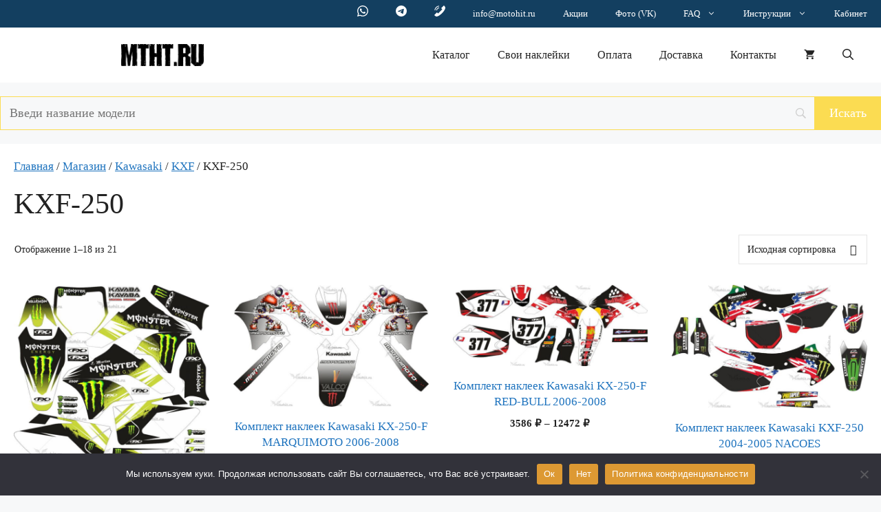

--- FILE ---
content_type: text/html; charset=UTF-8
request_url: https://motohit.ru/cat/kawasaki/kxf/kxf-250/
body_size: 36178
content:
<!DOCTYPE html>
<html lang="ru-RU">
<head><meta charset="UTF-8"><script>if(navigator.userAgent.match(/MSIE|Internet Explorer/i)||navigator.userAgent.match(/Trident\/7\..*?rv:11/i)){var href=document.location.href;if(!href.match(/[?&]nowprocket/)){if(href.indexOf("?")==-1){if(href.indexOf("#")==-1){document.location.href=href+"?nowprocket=1"}else{document.location.href=href.replace("#","?nowprocket=1#")}}else{if(href.indexOf("#")==-1){document.location.href=href+"&nowprocket=1"}else{document.location.href=href.replace("#","&nowprocket=1#")}}}}</script><script>(()=>{class RocketLazyLoadScripts{constructor(){this.v="2.0.2",this.userEvents=["keydown","keyup","mousedown","mouseup","mousemove","mouseover","mouseenter","mouseout","mouseleave","touchmove","touchstart","touchend","touchcancel","wheel","click","dblclick","input","visibilitychange"],this.attributeEvents=["onblur","onclick","oncontextmenu","ondblclick","onfocus","onmousedown","onmouseenter","onmouseleave","onmousemove","onmouseout","onmouseover","onmouseup","onmousewheel","onscroll","onsubmit"]}async t(){this.i(),this.o(),/iP(ad|hone)/.test(navigator.userAgent)&&this.h(),this.u(),this.l(this),this.m(),this.k(this),this.p(this),this._(),await Promise.all([this.R(),this.L()]),this.lastBreath=Date.now(),this.S(this),this.P(),this.D(),this.O(),this.M(),await this.C(this.delayedScripts.normal),await this.C(this.delayedScripts.defer),await this.C(this.delayedScripts.async),this.T("domReady"),await this.F(),await this.j(),await this.I(),this.T("windowLoad"),await this.A(),window.dispatchEvent(new Event("rocket-allScriptsLoaded")),this.everythingLoaded=!0,this.lastTouchEnd&&await new Promise((t=>setTimeout(t,500-Date.now()+this.lastTouchEnd))),this.H(),this.T("all"),this.U(),this.W()}i(){this.CSPIssue=sessionStorage.getItem("rocketCSPIssue"),document.addEventListener("securitypolicyviolation",(t=>{this.CSPIssue||"script-src-elem"!==t.violatedDirective||"data"!==t.blockedURI||(this.CSPIssue=!0,sessionStorage.setItem("rocketCSPIssue",!0))}),{isRocket:!0})}o(){window.addEventListener("pageshow",(t=>{this.persisted=t.persisted,this.realWindowLoadedFired=!0}),{isRocket:!0}),window.addEventListener("pagehide",(()=>{this.onFirstUserAction=null}),{isRocket:!0})}h(){let t;function e(e){t=e}window.addEventListener("touchstart",e,{isRocket:!0}),window.addEventListener("touchend",(function i(o){Math.abs(o.changedTouches[0].pageX-t.changedTouches[0].pageX)<10&&Math.abs(o.changedTouches[0].pageY-t.changedTouches[0].pageY)<10&&o.timeStamp-t.timeStamp<200&&(o.target.dispatchEvent(new PointerEvent("click",{target:o.target,bubbles:!0,cancelable:!0})),event.preventDefault(),window.removeEventListener("touchstart",e,{isRocket:!0}),window.removeEventListener("touchend",i,{isRocket:!0}))}),{isRocket:!0})}q(t){this.userActionTriggered||("mousemove"!==t.type||this.firstMousemoveIgnored?"keyup"===t.type||"mouseover"===t.type||"mouseout"===t.type||(this.userActionTriggered=!0,this.onFirstUserAction&&this.onFirstUserAction()):this.firstMousemoveIgnored=!0),"click"===t.type&&t.preventDefault(),this.savedUserEvents.length>0&&(t.stopPropagation(),t.stopImmediatePropagation()),"touchstart"===this.lastEvent&&"touchend"===t.type&&(this.lastTouchEnd=Date.now()),"click"===t.type&&(this.lastTouchEnd=0),this.lastEvent=t.type,this.savedUserEvents.push(t)}u(){this.savedUserEvents=[],this.userEventHandler=this.q.bind(this),this.userEvents.forEach((t=>window.addEventListener(t,this.userEventHandler,{passive:!1,isRocket:!0})))}U(){this.userEvents.forEach((t=>window.removeEventListener(t,this.userEventHandler,{passive:!1,isRocket:!0}))),this.savedUserEvents.forEach((t=>{t.target.dispatchEvent(new window[t.constructor.name](t.type,t))}))}m(){this.eventsMutationObserver=new MutationObserver((t=>{const e="return false";for(const i of t){if("attributes"===i.type){const t=i.target.getAttribute(i.attributeName);t&&t!==e&&(i.target.setAttribute("data-rocket-"+i.attributeName,t),i.target.setAttribute(i.attributeName,e))}"childList"===i.type&&i.addedNodes.forEach((t=>{if(t.nodeType===Node.ELEMENT_NODE)for(const i of t.attributes)this.attributeEvents.includes(i.name)&&i.value&&""!==i.value&&(t.setAttribute("data-rocket-"+i.name,i.value),t.setAttribute(i.name,e))}))}})),this.eventsMutationObserver.observe(document,{subtree:!0,childList:!0,attributeFilter:this.attributeEvents})}H(){this.eventsMutationObserver.disconnect(),this.attributeEvents.forEach((t=>{document.querySelectorAll("[data-rocket-"+t+"]").forEach((e=>{e.setAttribute(t,e.getAttribute("data-rocket-"+t)),e.removeAttribute("data-rocket-"+t)}))}))}k(t){Object.defineProperty(HTMLElement.prototype,"onclick",{get(){return this.rocketonclick},set(e){this.rocketonclick=e,this.setAttribute(t.everythingLoaded?"onclick":"data-rocket-onclick","this.rocketonclick(event)")}})}S(t){function e(e,i){let o=e[i];e[i]=null,Object.defineProperty(e,i,{get:()=>o,set(s){t.everythingLoaded?o=s:e["rocket"+i]=o=s}})}e(document,"onreadystatechange"),e(window,"onload"),e(window,"onpageshow");try{Object.defineProperty(document,"readyState",{get:()=>t.rocketReadyState,set(e){t.rocketReadyState=e},configurable:!0}),document.readyState="loading"}catch(t){console.log("WPRocket DJE readyState conflict, bypassing")}}l(t){this.originalAddEventListener=EventTarget.prototype.addEventListener,this.originalRemoveEventListener=EventTarget.prototype.removeEventListener,this.savedEventListeners=[],EventTarget.prototype.addEventListener=function(e,i,o){o&&o.isRocket||!t.B(e,this)&&!t.userEvents.includes(e)||t.B(e,this)&&!t.userActionTriggered||e.startsWith("rocket-")?t.originalAddEventListener.call(this,e,i,o):t.savedEventListeners.push({target:this,remove:!1,type:e,func:i,options:o})},EventTarget.prototype.removeEventListener=function(e,i,o){o&&o.isRocket||!t.B(e,this)&&!t.userEvents.includes(e)||t.B(e,this)&&!t.userActionTriggered||e.startsWith("rocket-")?t.originalRemoveEventListener.call(this,e,i,o):t.savedEventListeners.push({target:this,remove:!0,type:e,func:i,options:o})}}T(t){"all"===t&&(EventTarget.prototype.addEventListener=this.originalAddEventListener,EventTarget.prototype.removeEventListener=this.originalRemoveEventListener),this.savedEventListeners=this.savedEventListeners.filter((e=>{let i=e.type,o=e.target||window;return"domReady"===t&&"DOMContentLoaded"!==i&&"readystatechange"!==i||("windowLoad"===t&&"load"!==i&&"readystatechange"!==i&&"pageshow"!==i||(this.B(i,o)&&(i="rocket-"+i),e.remove?o.removeEventListener(i,e.func,e.options):o.addEventListener(i,e.func,e.options),!1))}))}p(t){let e;function i(e){return t.everythingLoaded?e:e.split(" ").map((t=>"load"===t||t.startsWith("load.")?"rocket-jquery-load":t)).join(" ")}function o(o){function s(e){const s=o.fn[e];o.fn[e]=o.fn.init.prototype[e]=function(){return this[0]===window&&t.userActionTriggered&&("string"==typeof arguments[0]||arguments[0]instanceof String?arguments[0]=i(arguments[0]):"object"==typeof arguments[0]&&Object.keys(arguments[0]).forEach((t=>{const e=arguments[0][t];delete arguments[0][t],arguments[0][i(t)]=e}))),s.apply(this,arguments),this}}if(o&&o.fn&&!t.allJQueries.includes(o)){const e={DOMContentLoaded:[],"rocket-DOMContentLoaded":[]};for(const t in e)document.addEventListener(t,(()=>{e[t].forEach((t=>t()))}),{isRocket:!0});o.fn.ready=o.fn.init.prototype.ready=function(i){function s(){parseInt(o.fn.jquery)>2?setTimeout((()=>i.bind(document)(o))):i.bind(document)(o)}return t.realDomReadyFired?!t.userActionTriggered||t.fauxDomReadyFired?s():e["rocket-DOMContentLoaded"].push(s):e.DOMContentLoaded.push(s),o([])},s("on"),s("one"),s("off"),t.allJQueries.push(o)}e=o}t.allJQueries=[],o(window.jQuery),Object.defineProperty(window,"jQuery",{get:()=>e,set(t){o(t)}})}P(){const t=new Map;document.write=document.writeln=function(e){const i=document.currentScript,o=document.createRange(),s=i.parentElement;let n=t.get(i);void 0===n&&(n=i.nextSibling,t.set(i,n));const a=document.createDocumentFragment();o.setStart(a,0),a.appendChild(o.createContextualFragment(e)),s.insertBefore(a,n)}}async R(){return new Promise((t=>{this.userActionTriggered?t():this.onFirstUserAction=t}))}async L(){return new Promise((t=>{document.addEventListener("DOMContentLoaded",(()=>{this.realDomReadyFired=!0,t()}),{isRocket:!0})}))}async I(){return this.realWindowLoadedFired?Promise.resolve():new Promise((t=>{window.addEventListener("load",t,{isRocket:!0})}))}M(){this.pendingScripts=[];this.scriptsMutationObserver=new MutationObserver((t=>{for(const e of t)e.addedNodes.forEach((t=>{"SCRIPT"!==t.tagName||t.noModule||t.isWPRocket||this.pendingScripts.push({script:t,promise:new Promise((e=>{const i=()=>{const i=this.pendingScripts.findIndex((e=>e.script===t));i>=0&&this.pendingScripts.splice(i,1),e()};t.addEventListener("load",i,{isRocket:!0}),t.addEventListener("error",i,{isRocket:!0}),setTimeout(i,1e3)}))})}))})),this.scriptsMutationObserver.observe(document,{childList:!0,subtree:!0})}async j(){await this.J(),this.pendingScripts.length?(await this.pendingScripts[0].promise,await this.j()):this.scriptsMutationObserver.disconnect()}D(){this.delayedScripts={normal:[],async:[],defer:[]},document.querySelectorAll("script[type$=rocketlazyloadscript]").forEach((t=>{t.hasAttribute("data-rocket-src")?t.hasAttribute("async")&&!1!==t.async?this.delayedScripts.async.push(t):t.hasAttribute("defer")&&!1!==t.defer||"module"===t.getAttribute("data-rocket-type")?this.delayedScripts.defer.push(t):this.delayedScripts.normal.push(t):this.delayedScripts.normal.push(t)}))}async _(){await this.L();let t=[];document.querySelectorAll("script[type$=rocketlazyloadscript][data-rocket-src]").forEach((e=>{let i=e.getAttribute("data-rocket-src");if(i&&!i.startsWith("data:")){i.startsWith("//")&&(i=location.protocol+i);try{const o=new URL(i).origin;o!==location.origin&&t.push({src:o,crossOrigin:e.crossOrigin||"module"===e.getAttribute("data-rocket-type")})}catch(t){}}})),t=[...new Map(t.map((t=>[JSON.stringify(t),t]))).values()],this.N(t,"preconnect")}async $(t){if(await this.G(),!0!==t.noModule||!("noModule"in HTMLScriptElement.prototype))return new Promise((e=>{let i;function o(){(i||t).setAttribute("data-rocket-status","executed"),e()}try{if(navigator.userAgent.includes("Firefox/")||""===navigator.vendor||this.CSPIssue)i=document.createElement("script"),[...t.attributes].forEach((t=>{let e=t.nodeName;"type"!==e&&("data-rocket-type"===e&&(e="type"),"data-rocket-src"===e&&(e="src"),i.setAttribute(e,t.nodeValue))})),t.text&&(i.text=t.text),t.nonce&&(i.nonce=t.nonce),i.hasAttribute("src")?(i.addEventListener("load",o,{isRocket:!0}),i.addEventListener("error",(()=>{i.setAttribute("data-rocket-status","failed-network"),e()}),{isRocket:!0}),setTimeout((()=>{i.isConnected||e()}),1)):(i.text=t.text,o()),i.isWPRocket=!0,t.parentNode.replaceChild(i,t);else{const i=t.getAttribute("data-rocket-type"),s=t.getAttribute("data-rocket-src");i?(t.type=i,t.removeAttribute("data-rocket-type")):t.removeAttribute("type"),t.addEventListener("load",o,{isRocket:!0}),t.addEventListener("error",(i=>{this.CSPIssue&&i.target.src.startsWith("data:")?(console.log("WPRocket: CSP fallback activated"),t.removeAttribute("src"),this.$(t).then(e)):(t.setAttribute("data-rocket-status","failed-network"),e())}),{isRocket:!0}),s?(t.fetchPriority="high",t.removeAttribute("data-rocket-src"),t.src=s):t.src="data:text/javascript;base64,"+window.btoa(unescape(encodeURIComponent(t.text)))}}catch(i){t.setAttribute("data-rocket-status","failed-transform"),e()}}));t.setAttribute("data-rocket-status","skipped")}async C(t){const e=t.shift();return e?(e.isConnected&&await this.$(e),this.C(t)):Promise.resolve()}O(){this.N([...this.delayedScripts.normal,...this.delayedScripts.defer,...this.delayedScripts.async],"preload")}N(t,e){this.trash=this.trash||[];let i=!0;var o=document.createDocumentFragment();t.forEach((t=>{const s=t.getAttribute&&t.getAttribute("data-rocket-src")||t.src;if(s&&!s.startsWith("data:")){const n=document.createElement("link");n.href=s,n.rel=e,"preconnect"!==e&&(n.as="script",n.fetchPriority=i?"high":"low"),t.getAttribute&&"module"===t.getAttribute("data-rocket-type")&&(n.crossOrigin=!0),t.crossOrigin&&(n.crossOrigin=t.crossOrigin),t.integrity&&(n.integrity=t.integrity),t.nonce&&(n.nonce=t.nonce),o.appendChild(n),this.trash.push(n),i=!1}})),document.head.appendChild(o)}W(){this.trash.forEach((t=>t.remove()))}async F(){try{document.readyState="interactive"}catch(t){}this.fauxDomReadyFired=!0;try{await this.G(),document.dispatchEvent(new Event("rocket-readystatechange")),await this.G(),document.rocketonreadystatechange&&document.rocketonreadystatechange(),await this.G(),document.dispatchEvent(new Event("rocket-DOMContentLoaded")),await this.G(),window.dispatchEvent(new Event("rocket-DOMContentLoaded"))}catch(t){console.error(t)}}async A(){try{document.readyState="complete"}catch(t){}try{await this.G(),document.dispatchEvent(new Event("rocket-readystatechange")),await this.G(),document.rocketonreadystatechange&&document.rocketonreadystatechange(),await this.G(),window.dispatchEvent(new Event("rocket-load")),await this.G(),window.rocketonload&&window.rocketonload(),await this.G(),this.allJQueries.forEach((t=>t(window).trigger("rocket-jquery-load"))),await this.G();const t=new Event("rocket-pageshow");t.persisted=this.persisted,window.dispatchEvent(t),await this.G(),window.rocketonpageshow&&window.rocketonpageshow({persisted:this.persisted})}catch(t){console.error(t)}}async G(){Date.now()-this.lastBreath>45&&(await this.J(),this.lastBreath=Date.now())}async J(){return document.hidden?new Promise((t=>setTimeout(t))):new Promise((t=>requestAnimationFrame(t)))}B(t,e){return e===document&&"readystatechange"===t||(e===document&&"DOMContentLoaded"===t||(e===window&&"DOMContentLoaded"===t||(e===window&&"load"===t||e===window&&"pageshow"===t)))}static run(){(new RocketLazyLoadScripts).t()}}RocketLazyLoadScripts.run()})();</script>
	
	<script type="rocketlazyloadscript" id="yookassa-own-payment-methods-head">
window.yookassaOwnPaymentMethods = ["yookassa_epl"];
</script>
<meta name='robots' content='index, follow, max-image-preview:large, max-snippet:-1, max-video-preview:-1' />
<meta name="viewport" content="width=device-width, initial-scale=1">
	<!-- This site is optimized with the Yoast SEO Premium plugin v24.7 (Yoast SEO v24.7) - https://yoast.com/wordpress/plugins/seo/ -->
	<title>KXF-250 - Наклейки на мотоцикл - МОТОХИТ</title><link rel="preload" data-rocket-preload as="image" href="https://motohit.ru/wp-content/uploads/2025/01/23.16.01.001-kawasaki-kx-250-f-2011-600x572.jpg" imagesrcset="https://motohit.ru/wp-content/uploads/2025/01/23.16.01.001-kawasaki-kx-250-f-2011-600x572.jpg 600w, https://motohit.ru/wp-content/uploads/2025/01/23.16.01.001-kawasaki-kx-250-f-2011-300x286.jpg 300w, https://motohit.ru/wp-content/uploads/2025/01/23.16.01.001-kawasaki-kx-250-f-2011-1024x976.jpg 1024w, https://motohit.ru/wp-content/uploads/2025/01/23.16.01.001-kawasaki-kx-250-f-2011-768x732.jpg 768w, https://motohit.ru/wp-content/uploads/2025/01/23.16.01.001-kawasaki-kx-250-f-2011.jpg 1200w" imagesizes="(max-width: 600px) 100vw, 600px" fetchpriority="high">
	<link rel="canonical" href="https://motohit.ru/cat/kawasaki/kxf/kxf-250/" />
	<link rel="next" href="https://motohit.ru/cat/kawasaki/kxf/kxf-250/page/2/" />
	<meta property="og:locale" content="ru_RU" />
	<meta property="og:type" content="article" />
	<meta property="og:title" content="Архивы KXF-250" />
	<meta property="og:url" content="https://motohit.ru/cat/kawasaki/kxf/kxf-250/" />
	<meta property="og:site_name" content="Наклейки на мотоцикл - МОТОХИТ" />
	<meta name="twitter:card" content="summary_large_image" />
	<script type="application/ld+json" class="yoast-schema-graph">{"@context":"https://schema.org","@graph":[{"@type":"CollectionPage","@id":"https://motohit.ru/cat/kawasaki/kxf/kxf-250/","url":"https://motohit.ru/cat/kawasaki/kxf/kxf-250/","name":"KXF-250 - Наклейки на мотоцикл - МОТОХИТ","isPartOf":{"@id":"https://motohit.ru/#website"},"primaryImageOfPage":{"@id":"https://motohit.ru/cat/kawasaki/kxf/kxf-250/#primaryimage"},"image":{"@id":"https://motohit.ru/cat/kawasaki/kxf/kxf-250/#primaryimage"},"thumbnailUrl":"https://motohit.ru/wp-content/uploads/2025/01/23.16.01.001-kawasaki-kx-250-f-2011.jpg","breadcrumb":{"@id":"https://motohit.ru/cat/kawasaki/kxf/kxf-250/#breadcrumb"},"inLanguage":"ru-RU"},{"@type":"ImageObject","inLanguage":"ru-RU","@id":"https://motohit.ru/cat/kawasaki/kxf/kxf-250/#primaryimage","url":"https://motohit.ru/wp-content/uploads/2025/01/23.16.01.001-kawasaki-kx-250-f-2011.jpg","contentUrl":"https://motohit.ru/wp-content/uploads/2025/01/23.16.01.001-kawasaki-kx-250-f-2011.jpg","width":1200,"height":1144},{"@type":"BreadcrumbList","@id":"https://motohit.ru/cat/kawasaki/kxf/kxf-250/#breadcrumb","itemListElement":[{"@type":"ListItem","position":1,"name":"Главная страница","item":"https://motohit.ru/"},{"@type":"ListItem","position":2,"name":"Kawasaki","item":"https://motohit.ru/cat/kawasaki/"},{"@type":"ListItem","position":3,"name":"KXF","item":"https://motohit.ru/cat/kawasaki/kxf/"},{"@type":"ListItem","position":4,"name":"KXF-250"}]},{"@type":"WebSite","@id":"https://motohit.ru/#website","url":"https://motohit.ru/","name":"Наклейки на мотоцикл - МОТОХИТ","description":"","publisher":{"@id":"https://motohit.ru/#organization"},"potentialAction":[{"@type":"SearchAction","target":{"@type":"EntryPoint","urlTemplate":"https://motohit.ru/?s={search_term_string}"},"query-input":{"@type":"PropertyValueSpecification","valueRequired":true,"valueName":"search_term_string"}}],"inLanguage":"ru-RU"},{"@type":"Organization","@id":"https://motohit.ru/#organization","name":"Наклейки на мотоцикл - МОТОХИТ","url":"https://motohit.ru/","logo":{"@type":"ImageObject","inLanguage":"ru-RU","@id":"https://motohit.ru/#/schema/logo/image/","url":"https://motohit.ru/wp-content/uploads/2025/01/cropped-favicon-1-270x270-1.png","contentUrl":"https://motohit.ru/wp-content/uploads/2025/01/cropped-favicon-1-270x270-1.png","width":270,"height":270,"caption":"Наклейки на мотоцикл - МОТОХИТ"},"image":{"@id":"https://motohit.ru/#/schema/logo/image/"}}]}</script>
	<!-- / Yoast SEO Premium plugin. -->


<link rel='dns-prefetch' href='//api-maps.yandex.ru' />


<link rel="alternate" type="application/rss+xml" title="Наклейки на мотоцикл - МОТОХИТ &raquo; Лента" href="https://motohit.ru/feed/" />
<link rel="alternate" type="application/rss+xml" title="Наклейки на мотоцикл - МОТОХИТ &raquo; Лента комментариев" href="https://motohit.ru/comments/feed/" />
<link rel="alternate" type="application/rss+xml" title="Наклейки на мотоцикл - МОТОХИТ &raquo; Лента элемента KXF-250 таксономии Категория" href="https://motohit.ru/cat/kawasaki/kxf/kxf-250/feed/" />
<style id='wp-img-auto-sizes-contain-inline-css'>
img:is([sizes=auto i],[sizes^="auto," i]){contain-intrinsic-size:3000px 1500px}
/*# sourceURL=wp-img-auto-sizes-contain-inline-css */
</style>
<style id='wp-emoji-styles-inline-css'>

	img.wp-smiley, img.emoji {
		display: inline !important;
		border: none !important;
		box-shadow: none !important;
		height: 1em !important;
		width: 1em !important;
		margin: 0 0.07em !important;
		vertical-align: -0.1em !important;
		background: none !important;
		padding: 0 !important;
	}
/*# sourceURL=wp-emoji-styles-inline-css */
</style>
<style id='wp-block-library-inline-css'>
:root{--wp-block-synced-color:#7a00df;--wp-block-synced-color--rgb:122,0,223;--wp-bound-block-color:var(--wp-block-synced-color);--wp-editor-canvas-background:#ddd;--wp-admin-theme-color:#007cba;--wp-admin-theme-color--rgb:0,124,186;--wp-admin-theme-color-darker-10:#006ba1;--wp-admin-theme-color-darker-10--rgb:0,107,160.5;--wp-admin-theme-color-darker-20:#005a87;--wp-admin-theme-color-darker-20--rgb:0,90,135;--wp-admin-border-width-focus:2px}@media (min-resolution:192dpi){:root{--wp-admin-border-width-focus:1.5px}}.wp-element-button{cursor:pointer}:root .has-very-light-gray-background-color{background-color:#eee}:root .has-very-dark-gray-background-color{background-color:#313131}:root .has-very-light-gray-color{color:#eee}:root .has-very-dark-gray-color{color:#313131}:root .has-vivid-green-cyan-to-vivid-cyan-blue-gradient-background{background:linear-gradient(135deg,#00d084,#0693e3)}:root .has-purple-crush-gradient-background{background:linear-gradient(135deg,#34e2e4,#4721fb 50%,#ab1dfe)}:root .has-hazy-dawn-gradient-background{background:linear-gradient(135deg,#faaca8,#dad0ec)}:root .has-subdued-olive-gradient-background{background:linear-gradient(135deg,#fafae1,#67a671)}:root .has-atomic-cream-gradient-background{background:linear-gradient(135deg,#fdd79a,#004a59)}:root .has-nightshade-gradient-background{background:linear-gradient(135deg,#330968,#31cdcf)}:root .has-midnight-gradient-background{background:linear-gradient(135deg,#020381,#2874fc)}:root{--wp--preset--font-size--normal:16px;--wp--preset--font-size--huge:42px}.has-regular-font-size{font-size:1em}.has-larger-font-size{font-size:2.625em}.has-normal-font-size{font-size:var(--wp--preset--font-size--normal)}.has-huge-font-size{font-size:var(--wp--preset--font-size--huge)}.has-text-align-center{text-align:center}.has-text-align-left{text-align:left}.has-text-align-right{text-align:right}.has-fit-text{white-space:nowrap!important}#end-resizable-editor-section{display:none}.aligncenter{clear:both}.items-justified-left{justify-content:flex-start}.items-justified-center{justify-content:center}.items-justified-right{justify-content:flex-end}.items-justified-space-between{justify-content:space-between}.screen-reader-text{border:0;clip-path:inset(50%);height:1px;margin:-1px;overflow:hidden;padding:0;position:absolute;width:1px;word-wrap:normal!important}.screen-reader-text:focus{background-color:#ddd;clip-path:none;color:#444;display:block;font-size:1em;height:auto;left:5px;line-height:normal;padding:15px 23px 14px;text-decoration:none;top:5px;width:auto;z-index:100000}html :where(.has-border-color){border-style:solid}html :where([style*=border-top-color]){border-top-style:solid}html :where([style*=border-right-color]){border-right-style:solid}html :where([style*=border-bottom-color]){border-bottom-style:solid}html :where([style*=border-left-color]){border-left-style:solid}html :where([style*=border-width]){border-style:solid}html :where([style*=border-top-width]){border-top-style:solid}html :where([style*=border-right-width]){border-right-style:solid}html :where([style*=border-bottom-width]){border-bottom-style:solid}html :where([style*=border-left-width]){border-left-style:solid}html :where(img[class*=wp-image-]){height:auto;max-width:100%}:where(figure){margin:0 0 1em}html :where(.is-position-sticky){--wp-admin--admin-bar--position-offset:var(--wp-admin--admin-bar--height,0px)}@media screen and (max-width:600px){html :where(.is-position-sticky){--wp-admin--admin-bar--position-offset:0px}}

/*# sourceURL=wp-block-library-inline-css */
</style><style id='wp-block-list-inline-css'>
ol,ul{box-sizing:border-box}:root :where(.wp-block-list.has-background){padding:1.25em 2.375em}
/*# sourceURL=https://motohit.ru/wp-includes/blocks/list/style.min.css */
</style>
<style id='wp-block-paragraph-inline-css'>
.is-small-text{font-size:.875em}.is-regular-text{font-size:1em}.is-large-text{font-size:2.25em}.is-larger-text{font-size:3em}.has-drop-cap:not(:focus):first-letter{float:left;font-size:8.4em;font-style:normal;font-weight:100;line-height:.68;margin:.05em .1em 0 0;text-transform:uppercase}body.rtl .has-drop-cap:not(:focus):first-letter{float:none;margin-left:.1em}p.has-drop-cap.has-background{overflow:hidden}:root :where(p.has-background){padding:1.25em 2.375em}:where(p.has-text-color:not(.has-link-color)) a{color:inherit}p.has-text-align-left[style*="writing-mode:vertical-lr"],p.has-text-align-right[style*="writing-mode:vertical-rl"]{rotate:180deg}
/*# sourceURL=https://motohit.ru/wp-includes/blocks/paragraph/style.min.css */
</style>
<link data-minify="1" rel='stylesheet' id='wc-blocks-style-css' href='https://motohit.ru/wp-content/cache/min/1/wp-content/plugins/woocommerce/assets/client/blocks/wc-blocks.css?ver=1770034885' media='all' />
<style id='global-styles-inline-css'>
:root{--wp--preset--aspect-ratio--square: 1;--wp--preset--aspect-ratio--4-3: 4/3;--wp--preset--aspect-ratio--3-4: 3/4;--wp--preset--aspect-ratio--3-2: 3/2;--wp--preset--aspect-ratio--2-3: 2/3;--wp--preset--aspect-ratio--16-9: 16/9;--wp--preset--aspect-ratio--9-16: 9/16;--wp--preset--color--black: #000000;--wp--preset--color--cyan-bluish-gray: #abb8c3;--wp--preset--color--white: #ffffff;--wp--preset--color--pale-pink: #f78da7;--wp--preset--color--vivid-red: #cf2e2e;--wp--preset--color--luminous-vivid-orange: #ff6900;--wp--preset--color--luminous-vivid-amber: #fcb900;--wp--preset--color--light-green-cyan: #7bdcb5;--wp--preset--color--vivid-green-cyan: #00d084;--wp--preset--color--pale-cyan-blue: #8ed1fc;--wp--preset--color--vivid-cyan-blue: #0693e3;--wp--preset--color--vivid-purple: #9b51e0;--wp--preset--color--contrast: var(--contrast);--wp--preset--color--contrast-2: var(--contrast-2);--wp--preset--color--contrast-3: var(--contrast-3);--wp--preset--color--base: var(--base);--wp--preset--color--base-2: var(--base-2);--wp--preset--color--base-3: var(--base-3);--wp--preset--color--accent: var(--accent);--wp--preset--gradient--vivid-cyan-blue-to-vivid-purple: linear-gradient(135deg,rgb(6,147,227) 0%,rgb(155,81,224) 100%);--wp--preset--gradient--light-green-cyan-to-vivid-green-cyan: linear-gradient(135deg,rgb(122,220,180) 0%,rgb(0,208,130) 100%);--wp--preset--gradient--luminous-vivid-amber-to-luminous-vivid-orange: linear-gradient(135deg,rgb(252,185,0) 0%,rgb(255,105,0) 100%);--wp--preset--gradient--luminous-vivid-orange-to-vivid-red: linear-gradient(135deg,rgb(255,105,0) 0%,rgb(207,46,46) 100%);--wp--preset--gradient--very-light-gray-to-cyan-bluish-gray: linear-gradient(135deg,rgb(238,238,238) 0%,rgb(169,184,195) 100%);--wp--preset--gradient--cool-to-warm-spectrum: linear-gradient(135deg,rgb(74,234,220) 0%,rgb(151,120,209) 20%,rgb(207,42,186) 40%,rgb(238,44,130) 60%,rgb(251,105,98) 80%,rgb(254,248,76) 100%);--wp--preset--gradient--blush-light-purple: linear-gradient(135deg,rgb(255,206,236) 0%,rgb(152,150,240) 100%);--wp--preset--gradient--blush-bordeaux: linear-gradient(135deg,rgb(254,205,165) 0%,rgb(254,45,45) 50%,rgb(107,0,62) 100%);--wp--preset--gradient--luminous-dusk: linear-gradient(135deg,rgb(255,203,112) 0%,rgb(199,81,192) 50%,rgb(65,88,208) 100%);--wp--preset--gradient--pale-ocean: linear-gradient(135deg,rgb(255,245,203) 0%,rgb(182,227,212) 50%,rgb(51,167,181) 100%);--wp--preset--gradient--electric-grass: linear-gradient(135deg,rgb(202,248,128) 0%,rgb(113,206,126) 100%);--wp--preset--gradient--midnight: linear-gradient(135deg,rgb(2,3,129) 0%,rgb(40,116,252) 100%);--wp--preset--font-size--small: 13px;--wp--preset--font-size--medium: 20px;--wp--preset--font-size--large: 36px;--wp--preset--font-size--x-large: 42px;--wp--preset--spacing--20: 0.44rem;--wp--preset--spacing--30: 0.67rem;--wp--preset--spacing--40: 1rem;--wp--preset--spacing--50: 1.5rem;--wp--preset--spacing--60: 2.25rem;--wp--preset--spacing--70: 3.38rem;--wp--preset--spacing--80: 5.06rem;--wp--preset--shadow--natural: 6px 6px 9px rgba(0, 0, 0, 0.2);--wp--preset--shadow--deep: 12px 12px 50px rgba(0, 0, 0, 0.4);--wp--preset--shadow--sharp: 6px 6px 0px rgba(0, 0, 0, 0.2);--wp--preset--shadow--outlined: 6px 6px 0px -3px rgb(255, 255, 255), 6px 6px rgb(0, 0, 0);--wp--preset--shadow--crisp: 6px 6px 0px rgb(0, 0, 0);}:where(.is-layout-flex){gap: 0.5em;}:where(.is-layout-grid){gap: 0.5em;}body .is-layout-flex{display: flex;}.is-layout-flex{flex-wrap: wrap;align-items: center;}.is-layout-flex > :is(*, div){margin: 0;}body .is-layout-grid{display: grid;}.is-layout-grid > :is(*, div){margin: 0;}:where(.wp-block-columns.is-layout-flex){gap: 2em;}:where(.wp-block-columns.is-layout-grid){gap: 2em;}:where(.wp-block-post-template.is-layout-flex){gap: 1.25em;}:where(.wp-block-post-template.is-layout-grid){gap: 1.25em;}.has-black-color{color: var(--wp--preset--color--black) !important;}.has-cyan-bluish-gray-color{color: var(--wp--preset--color--cyan-bluish-gray) !important;}.has-white-color{color: var(--wp--preset--color--white) !important;}.has-pale-pink-color{color: var(--wp--preset--color--pale-pink) !important;}.has-vivid-red-color{color: var(--wp--preset--color--vivid-red) !important;}.has-luminous-vivid-orange-color{color: var(--wp--preset--color--luminous-vivid-orange) !important;}.has-luminous-vivid-amber-color{color: var(--wp--preset--color--luminous-vivid-amber) !important;}.has-light-green-cyan-color{color: var(--wp--preset--color--light-green-cyan) !important;}.has-vivid-green-cyan-color{color: var(--wp--preset--color--vivid-green-cyan) !important;}.has-pale-cyan-blue-color{color: var(--wp--preset--color--pale-cyan-blue) !important;}.has-vivid-cyan-blue-color{color: var(--wp--preset--color--vivid-cyan-blue) !important;}.has-vivid-purple-color{color: var(--wp--preset--color--vivid-purple) !important;}.has-black-background-color{background-color: var(--wp--preset--color--black) !important;}.has-cyan-bluish-gray-background-color{background-color: var(--wp--preset--color--cyan-bluish-gray) !important;}.has-white-background-color{background-color: var(--wp--preset--color--white) !important;}.has-pale-pink-background-color{background-color: var(--wp--preset--color--pale-pink) !important;}.has-vivid-red-background-color{background-color: var(--wp--preset--color--vivid-red) !important;}.has-luminous-vivid-orange-background-color{background-color: var(--wp--preset--color--luminous-vivid-orange) !important;}.has-luminous-vivid-amber-background-color{background-color: var(--wp--preset--color--luminous-vivid-amber) !important;}.has-light-green-cyan-background-color{background-color: var(--wp--preset--color--light-green-cyan) !important;}.has-vivid-green-cyan-background-color{background-color: var(--wp--preset--color--vivid-green-cyan) !important;}.has-pale-cyan-blue-background-color{background-color: var(--wp--preset--color--pale-cyan-blue) !important;}.has-vivid-cyan-blue-background-color{background-color: var(--wp--preset--color--vivid-cyan-blue) !important;}.has-vivid-purple-background-color{background-color: var(--wp--preset--color--vivid-purple) !important;}.has-black-border-color{border-color: var(--wp--preset--color--black) !important;}.has-cyan-bluish-gray-border-color{border-color: var(--wp--preset--color--cyan-bluish-gray) !important;}.has-white-border-color{border-color: var(--wp--preset--color--white) !important;}.has-pale-pink-border-color{border-color: var(--wp--preset--color--pale-pink) !important;}.has-vivid-red-border-color{border-color: var(--wp--preset--color--vivid-red) !important;}.has-luminous-vivid-orange-border-color{border-color: var(--wp--preset--color--luminous-vivid-orange) !important;}.has-luminous-vivid-amber-border-color{border-color: var(--wp--preset--color--luminous-vivid-amber) !important;}.has-light-green-cyan-border-color{border-color: var(--wp--preset--color--light-green-cyan) !important;}.has-vivid-green-cyan-border-color{border-color: var(--wp--preset--color--vivid-green-cyan) !important;}.has-pale-cyan-blue-border-color{border-color: var(--wp--preset--color--pale-cyan-blue) !important;}.has-vivid-cyan-blue-border-color{border-color: var(--wp--preset--color--vivid-cyan-blue) !important;}.has-vivid-purple-border-color{border-color: var(--wp--preset--color--vivid-purple) !important;}.has-vivid-cyan-blue-to-vivid-purple-gradient-background{background: var(--wp--preset--gradient--vivid-cyan-blue-to-vivid-purple) !important;}.has-light-green-cyan-to-vivid-green-cyan-gradient-background{background: var(--wp--preset--gradient--light-green-cyan-to-vivid-green-cyan) !important;}.has-luminous-vivid-amber-to-luminous-vivid-orange-gradient-background{background: var(--wp--preset--gradient--luminous-vivid-amber-to-luminous-vivid-orange) !important;}.has-luminous-vivid-orange-to-vivid-red-gradient-background{background: var(--wp--preset--gradient--luminous-vivid-orange-to-vivid-red) !important;}.has-very-light-gray-to-cyan-bluish-gray-gradient-background{background: var(--wp--preset--gradient--very-light-gray-to-cyan-bluish-gray) !important;}.has-cool-to-warm-spectrum-gradient-background{background: var(--wp--preset--gradient--cool-to-warm-spectrum) !important;}.has-blush-light-purple-gradient-background{background: var(--wp--preset--gradient--blush-light-purple) !important;}.has-blush-bordeaux-gradient-background{background: var(--wp--preset--gradient--blush-bordeaux) !important;}.has-luminous-dusk-gradient-background{background: var(--wp--preset--gradient--luminous-dusk) !important;}.has-pale-ocean-gradient-background{background: var(--wp--preset--gradient--pale-ocean) !important;}.has-electric-grass-gradient-background{background: var(--wp--preset--gradient--electric-grass) !important;}.has-midnight-gradient-background{background: var(--wp--preset--gradient--midnight) !important;}.has-small-font-size{font-size: var(--wp--preset--font-size--small) !important;}.has-medium-font-size{font-size: var(--wp--preset--font-size--medium) !important;}.has-large-font-size{font-size: var(--wp--preset--font-size--large) !important;}.has-x-large-font-size{font-size: var(--wp--preset--font-size--x-large) !important;}
/*# sourceURL=global-styles-inline-css */
</style>

<style id='classic-theme-styles-inline-css'>
/*! This file is auto-generated */
.wp-block-button__link{color:#fff;background-color:#32373c;border-radius:9999px;box-shadow:none;text-decoration:none;padding:calc(.667em + 2px) calc(1.333em + 2px);font-size:1.125em}.wp-block-file__button{background:#32373c;color:#fff;text-decoration:none}
/*# sourceURL=/wp-includes/css/classic-themes.min.css */
</style>
<link rel='stylesheet' id='cookie-notice-front-css' href='https://motohit.ru/wp-content/plugins/cookie-notice/css/front.min.css?ver=2.5.11' media='all' />
<link data-minify="1" rel='stylesheet' id='fpd-js-css' href='https://motohit.ru/wp-content/cache/min/1/wp-content/plugins/fancy-product-designer/assets/css/FancyProductDesigner-all.min.css?ver=1770034885' media='all' />
<link data-minify="1" rel='stylesheet' id='fpd-single-product-css' href='https://motohit.ru/wp-content/cache/min/1/wp-content/plugins/fancy-product-designer/assets/css/fancy-product.css?ver=1770034885' media='all' />
<link data-minify="1" rel='stylesheet' id='fivepost-wp-styles-css' href='https://motohit.ru/wp-content/cache/min/1/wp-content/plugins/fivepost/assets/css/styles.css?ver=1770034885' media='all' />
<link data-minify="1" rel='stylesheet' id='woocommerce-layout-css' href='https://motohit.ru/wp-content/cache/min/1/wp-content/plugins/woocommerce/assets/css/woocommerce-layout.css?ver=1770034885' media='all' />
<link data-minify="1" rel='stylesheet' id='woocommerce-smallscreen-css' href='https://motohit.ru/wp-content/cache/min/1/wp-content/plugins/woocommerce/assets/css/woocommerce-smallscreen.css?ver=1770034885' media='only screen and (max-width: 768px)' />
<link data-minify="1" rel='stylesheet' id='woocommerce-general-css' href='https://motohit.ru/wp-content/cache/background-css/1/motohit.ru/wp-content/cache/min/1/wp-content/plugins/woocommerce/assets/css/woocommerce.css?ver=1770034885&wpr_t=1770064047' media='all' />
<style id='woocommerce-inline-inline-css'>
.woocommerce form .form-row .required { visibility: visible; }
/*# sourceURL=woocommerce-inline-inline-css */
</style>
<link rel='stylesheet' id='wcipi_setting_intlTelInput-css' href='https://motohit.ru/wp-content/plugins/wcipi-plugin/css/wcipi-intlTelInput.min.css?ver=2.1.8' media='all' />
<link data-minify="1" rel='stylesheet' id='wcipi_setting_intlTelInputMainCss-css' href='https://motohit.ru/wp-content/cache/min/1/wp-content/plugins/wcipi-plugin/css/wcipi-styles.css?ver=1770034885' media='all' />
<link rel='stylesheet' id='generate-widget-areas-css' href='https://motohit.ru/wp-content/themes/generatepress/assets/css/components/widget-areas.min.css?ver=3.6.1' media='all' />
<link rel='stylesheet' id='generate-style-css' href='https://motohit.ru/wp-content/themes/generatepress/assets/css/main.min.css?ver=3.6.1' media='all' />
<style id='generate-style-inline-css'>
body{background-color:var(--base-2);color:var(--contrast);}a{color:var(--accent);}a{text-decoration:underline;}.entry-title a, .site-branding a, a.button, .wp-block-button__link, .main-navigation a{text-decoration:none;}a:hover, a:focus, a:active{color:var(--contrast);}.grid-container{max-width:1440px;}.wp-block-group__inner-container{max-width:1440px;margin-left:auto;margin-right:auto;}.site-header .header-image{width:120px;}.generate-back-to-top{font-size:20px;border-radius:3px;position:fixed;bottom:30px;right:30px;line-height:40px;width:40px;text-align:center;z-index:10;transition:opacity 300ms ease-in-out;opacity:0.1;transform:translateY(1000px);}.generate-back-to-top__show{opacity:1;transform:translateY(0);}:root{--contrast:#222222;--contrast-2:#575760;--contrast-3:#b2b2be;--base:#f0f0f0;--base-2:#f7f8f9;--base-3:#ffffff;--accent:#1e73be;}:root .has-contrast-color{color:var(--contrast);}:root .has-contrast-background-color{background-color:var(--contrast);}:root .has-contrast-2-color{color:var(--contrast-2);}:root .has-contrast-2-background-color{background-color:var(--contrast-2);}:root .has-contrast-3-color{color:var(--contrast-3);}:root .has-contrast-3-background-color{background-color:var(--contrast-3);}:root .has-base-color{color:var(--base);}:root .has-base-background-color{background-color:var(--base);}:root .has-base-2-color{color:var(--base-2);}:root .has-base-2-background-color{background-color:var(--base-2);}:root .has-base-3-color{color:var(--base-3);}:root .has-base-3-background-color{background-color:var(--base-3);}:root .has-accent-color{color:var(--accent);}:root .has-accent-background-color{background-color:var(--accent);}.gp-modal:not(.gp-modal--open):not(.gp-modal--transition){display:none;}.gp-modal--transition:not(.gp-modal--open){pointer-events:none;}.gp-modal-overlay:not(.gp-modal-overlay--open):not(.gp-modal--transition){display:none;}.gp-modal__overlay{display:none;position:fixed;top:0;left:0;right:0;bottom:0;background:rgba(0,0,0,0.2);display:flex;justify-content:center;align-items:center;z-index:10000;backdrop-filter:blur(3px);transition:opacity 500ms ease;opacity:0;}.gp-modal--open:not(.gp-modal--transition) .gp-modal__overlay{opacity:1;}.gp-modal__container{max-width:100%;max-height:100vh;transform:scale(0.9);transition:transform 500ms ease;padding:0 10px;}.gp-modal--open:not(.gp-modal--transition) .gp-modal__container{transform:scale(1);}.search-modal-fields{display:flex;}.gp-search-modal .gp-modal__overlay{align-items:flex-start;padding-top:25vh;background:var(--gp-search-modal-overlay-bg-color);}.search-modal-form{width:500px;max-width:100%;background-color:var(--gp-search-modal-bg-color);color:var(--gp-search-modal-text-color);}.search-modal-form .search-field, .search-modal-form .search-field:focus{width:100%;height:60px;background-color:transparent;border:0;appearance:none;color:currentColor;}.search-modal-fields button, .search-modal-fields button:active, .search-modal-fields button:focus, .search-modal-fields button:hover{background-color:transparent;border:0;color:currentColor;width:60px;}.main-navigation a, .main-navigation .menu-toggle, .main-navigation .menu-bar-items{font-family:Comfortaa, display;font-size:16px;}.site-info{font-family:Comfortaa, display;}body, button, input, select, textarea{font-family:Comfortaa, display;}h2{font-size:22px;line-height:1.4em;}.top-bar{background-color:#133F60;color:#ffffff;}.top-bar a{color:#ffffff;}.top-bar a:hover{color:#303030;}.site-header{background-color:var(--base-3);}.main-title a,.main-title a:hover{color:var(--contrast);}.site-description{color:var(--contrast-2);}.mobile-menu-control-wrapper .menu-toggle,.mobile-menu-control-wrapper .menu-toggle:hover,.mobile-menu-control-wrapper .menu-toggle:focus,.has-inline-mobile-toggle #site-navigation.toggled{background-color:rgba(0, 0, 0, 0.02);}.main-navigation,.main-navigation ul ul{background-color:var(--base-3);}.main-navigation .main-nav ul li a, .main-navigation .menu-toggle, .main-navigation .menu-bar-items{color:var(--contrast);}.main-navigation .main-nav ul li:not([class*="current-menu-"]):hover > a, .main-navigation .main-nav ul li:not([class*="current-menu-"]):focus > a, .main-navigation .main-nav ul li.sfHover:not([class*="current-menu-"]) > a, .main-navigation .menu-bar-item:hover > a, .main-navigation .menu-bar-item.sfHover > a{color:var(--accent);}button.menu-toggle:hover,button.menu-toggle:focus{color:var(--contrast);}.main-navigation .main-nav ul li[class*="current-menu-"] > a{color:var(--accent);}.navigation-search input[type="search"],.navigation-search input[type="search"]:active, .navigation-search input[type="search"]:focus, .main-navigation .main-nav ul li.search-item.active > a, .main-navigation .menu-bar-items .search-item.active > a{color:var(--accent);}.main-navigation ul ul{background-color:var(--base);}.separate-containers .inside-article, .separate-containers .comments-area, .separate-containers .page-header, .one-container .container, .separate-containers .paging-navigation, .inside-page-header{background-color:var(--base-3);}.entry-title a{color:var(--contrast);}.entry-title a:hover{color:var(--contrast-2);}.entry-meta{color:var(--contrast-2);}.sidebar .widget{background-color:var(--base-3);}.footer-widgets{background-color:var(--base-3);}.site-info{background-color:var(--base-3);}input[type="text"],input[type="email"],input[type="url"],input[type="password"],input[type="search"],input[type="tel"],input[type="number"],textarea,select{color:var(--contrast);background-color:var(--base-2);border-color:var(--base);}input[type="text"]:focus,input[type="email"]:focus,input[type="url"]:focus,input[type="password"]:focus,input[type="search"]:focus,input[type="tel"]:focus,input[type="number"]:focus,textarea:focus,select:focus{color:var(--contrast);background-color:var(--base-2);border-color:var(--contrast-3);}button,html input[type="button"],input[type="reset"],input[type="submit"],a.button,a.wp-block-button__link:not(.has-background){color:#ffffff;background-color:#55555e;}button:hover,html input[type="button"]:hover,input[type="reset"]:hover,input[type="submit"]:hover,a.button:hover,button:focus,html input[type="button"]:focus,input[type="reset"]:focus,input[type="submit"]:focus,a.button:focus,a.wp-block-button__link:not(.has-background):active,a.wp-block-button__link:not(.has-background):focus,a.wp-block-button__link:not(.has-background):hover{color:#ffffff;background-color:#3f4047;}a.generate-back-to-top{background-color:rgba( 0,0,0,0.4 );color:#ffffff;}a.generate-back-to-top:hover,a.generate-back-to-top:focus{background-color:rgba( 0,0,0,0.6 );color:#ffffff;}:root{--gp-search-modal-bg-color:var(--base-3);--gp-search-modal-text-color:var(--contrast);--gp-search-modal-overlay-bg-color:rgba(0,0,0,0.2);}@media (max-width: 768px){.main-navigation .menu-bar-item:hover > a, .main-navigation .menu-bar-item.sfHover > a{background:none;color:var(--contrast);}}.inside-header{padding:20px;}.nav-below-header .main-navigation .inside-navigation.grid-container, .nav-above-header .main-navigation .inside-navigation.grid-container{padding:0px;}.separate-containers .inside-article, .separate-containers .comments-area, .separate-containers .page-header, .separate-containers .paging-navigation, .one-container .site-content, .inside-page-header{padding:20px;}.site-main .wp-block-group__inner-container{padding:20px;}.separate-containers .paging-navigation{padding-top:20px;padding-bottom:20px;}.entry-content .alignwide, body:not(.no-sidebar) .entry-content .alignfull{margin-left:-20px;width:calc(100% + 40px);max-width:calc(100% + 40px);}.one-container.right-sidebar .site-main,.one-container.both-right .site-main{margin-right:20px;}.one-container.left-sidebar .site-main,.one-container.both-left .site-main{margin-left:20px;}.one-container.both-sidebars .site-main{margin:0px 20px 0px 20px;}.one-container.archive .post:not(:last-child):not(.is-loop-template-item), .one-container.blog .post:not(:last-child):not(.is-loop-template-item){padding-bottom:20px;}.main-navigation .main-nav ul li a,.menu-toggle,.main-navigation .menu-bar-item > a{line-height:40px;}.navigation-search input[type="search"]{height:40px;}.rtl .menu-item-has-children .dropdown-menu-toggle{padding-left:20px;}.rtl .main-navigation .main-nav ul li.menu-item-has-children > a{padding-right:20px;}.widget-area .widget{padding:20px;}.footer-widgets-container{padding:20px;}.inside-site-info{padding:20px;}@media (max-width:768px){.separate-containers .inside-article, .separate-containers .comments-area, .separate-containers .page-header, .separate-containers .paging-navigation, .one-container .site-content, .inside-page-header{padding:30px;}.site-main .wp-block-group__inner-container{padding:30px;}.inside-top-bar{padding-right:30px;padding-left:30px;}.inside-header{padding-right:30px;padding-left:30px;}.widget-area .widget{padding-top:30px;padding-right:30px;padding-bottom:30px;padding-left:30px;}.footer-widgets-container{padding-top:30px;padding-right:30px;padding-bottom:30px;padding-left:30px;}.inside-site-info{padding-right:30px;padding-left:30px;}.entry-content .alignwide, body:not(.no-sidebar) .entry-content .alignfull{margin-left:-30px;width:calc(100% + 60px);max-width:calc(100% + 60px);}.one-container .site-main .paging-navigation{margin-bottom:20px;}}.is-right-sidebar{width:30%;}.is-left-sidebar{width:30%;}.site-content .content-area{width:100%;}@media (max-width: 768px){.main-navigation .menu-toggle,.sidebar-nav-mobile:not(#sticky-placeholder){display:block;}.main-navigation ul,.gen-sidebar-nav,.main-navigation:not(.slideout-navigation):not(.toggled) .main-nav > ul,.has-inline-mobile-toggle #site-navigation .inside-navigation > *:not(.navigation-search):not(.main-nav){display:none;}.nav-align-right .inside-navigation,.nav-align-center .inside-navigation{justify-content:space-between;}.has-inline-mobile-toggle .mobile-menu-control-wrapper{display:flex;flex-wrap:wrap;}.has-inline-mobile-toggle .inside-header{flex-direction:row;text-align:left;flex-wrap:wrap;}.has-inline-mobile-toggle .header-widget,.has-inline-mobile-toggle #site-navigation{flex-basis:100%;}.nav-float-left .has-inline-mobile-toggle #site-navigation{order:10;}}
.dynamic-author-image-rounded{border-radius:100%;}.dynamic-featured-image, .dynamic-author-image{vertical-align:middle;}.one-container.blog .dynamic-content-template:not(:last-child), .one-container.archive .dynamic-content-template:not(:last-child){padding-bottom:0px;}.dynamic-entry-excerpt > p:last-child{margin-bottom:0px;}
.main-navigation .main-nav ul li a,.menu-toggle,.main-navigation .menu-bar-item > a{transition: line-height 300ms ease}.fl-builder-edit .navigation-stick {z-index: 10 !important;}.main-navigation.toggled .main-nav > ul{background-color: var(--base-3)}.sticky-enabled .gen-sidebar-nav.is_stuck .main-navigation {margin-bottom: 0px;}.sticky-enabled .gen-sidebar-nav.is_stuck {z-index: 500;}.sticky-enabled .main-navigation.is_stuck {box-shadow: 0 2px 2px -2px rgba(0, 0, 0, .2);}.navigation-stick:not(.gen-sidebar-nav) {left: 0;right: 0;width: 100% !important;}@media (max-width: 768px){#sticky-placeholder{height:0;overflow:hidden;}.has-inline-mobile-toggle #site-navigation.toggled{margin-top:0;}.has-inline-mobile-menu #site-navigation.toggled .main-nav > ul{top:1.5em;}}.nav-float-right .navigation-stick {width: 100% !important;left: 0;}.nav-float-right .navigation-stick .navigation-branding {margin-right: auto;}.main-navigation.has-sticky-branding:not(.grid-container) .inside-navigation:not(.grid-container) .navigation-branding{margin-left: 10px;}.main-navigation.navigation-stick.has-sticky-branding .inside-navigation.grid-container{padding-left:20px;padding-right:20px;}@media (max-width:768px){.main-navigation.navigation-stick.has-sticky-branding .inside-navigation.grid-container{padding-left:0;padding-right:0;}}
@media (max-width: 1024px),(min-width:1025px){.main-navigation.sticky-navigation-transition .main-nav > ul > li > a,.sticky-navigation-transition .menu-toggle,.main-navigation.sticky-navigation-transition .menu-bar-item > a, .sticky-navigation-transition .navigation-branding .main-title{line-height:40px;}.main-navigation.sticky-navigation-transition .site-logo img, .main-navigation.sticky-navigation-transition .navigation-search input[type="search"], .main-navigation.sticky-navigation-transition .navigation-branding img{height:40px;}}
/*# sourceURL=generate-style-inline-css */
</style>
<link rel="stylesheet" href="https://motohit.ru/wp-content/cache/fonts/1/google-fonts/css/d/9/b/fa6cb77365adccb689b93afd7394e.css" data-wpr-hosted-gf-parameters="family=Comfortaa%3A300%2Cregular%2C500%2C600%2C700&display=auto&ver=3.6.1"/>
<link rel='stylesheet' id='generate-blog-images-css' href='https://motohit.ru/wp-content/plugins/gp-premium/blog/functions/css/featured-images.min.css?ver=2.5.2' media='all' />
<link rel='stylesheet' id='generate-secondary-nav-css' href='https://motohit.ru/wp-content/plugins/gp-premium/secondary-nav/functions/css/main.min.css?ver=2.5.2' media='all' />
<style id='generate-secondary-nav-inline-css'>
.secondary-navigation{background-color:#133F60;}.secondary-nav-below-header .secondary-navigation .inside-navigation.grid-container, .secondary-nav-above-header .secondary-navigation .inside-navigation.grid-container{padding:0px;}.secondary-navigation .main-nav ul li a,.secondary-navigation .menu-toggle,.secondary-menu-bar-items .menu-bar-item > a{color:#ffffff;}.secondary-navigation .secondary-menu-bar-items{color:#ffffff;}button.secondary-menu-toggle:hover,button.secondary-menu-toggle:focus{color:#ffffff;}.widget-area .secondary-navigation{margin-bottom:20px;}.secondary-navigation ul ul{background-color:#303030;top:auto;}.secondary-navigation .main-nav ul ul li a{color:#ffffff;}.secondary-navigation .main-nav ul li:not([class*="current-menu-"]):hover > a, .secondary-navigation .main-nav ul li:not([class*="current-menu-"]):focus > a, .secondary-navigation .main-nav ul li.sfHover:not([class*="current-menu-"]) > a, .secondary-menu-bar-items .menu-bar-item:hover > a{color:#ffffff;background-color:#303030;}.secondary-navigation .main-nav ul ul li:not([class*="current-menu-"]):hover > a,.secondary-navigation .main-nav ul ul li:not([class*="current-menu-"]):focus > a,.secondary-navigation .main-nav ul ul li.sfHover:not([class*="current-menu-"]) > a{color:#ffffff;background-color:#474747;}.secondary-navigation .main-nav ul li[class*="current-menu-"] > a{color:#222222;background-color:#ffffff;}.secondary-navigation .main-nav ul ul li[class*="current-menu-"] > a{color:#ffffff;background-color:#474747;}.secondary-navigation.toggled .dropdown-menu-toggle:before{display:none;}@media (max-width: 768px) {.secondary-menu-bar-items .menu-bar-item:hover > a{background: none;color: #ffffff;}}
/*# sourceURL=generate-secondary-nav-inline-css */
</style>
<link rel='stylesheet' id='generate-secondary-nav-mobile-css' href='https://motohit.ru/wp-content/plugins/gp-premium/secondary-nav/functions/css/main-mobile.min.css?ver=2.5.2' media='all' />
<link rel='stylesheet' id='generate-navigation-branding-css' href='https://motohit.ru/wp-content/plugins/gp-premium/menu-plus/functions/css/navigation-branding-flex.min.css?ver=2.5.2' media='all' />
<style id='generate-navigation-branding-inline-css'>
.main-navigation.has-branding .inside-navigation.grid-container, .main-navigation.has-branding.grid-container .inside-navigation:not(.grid-container){padding:0px 20px 0px 20px;}.main-navigation.has-branding:not(.grid-container) .inside-navigation:not(.grid-container) .navigation-branding{margin-left:10px;}.main-navigation .sticky-navigation-logo, .main-navigation.navigation-stick .site-logo:not(.mobile-header-logo){display:none;}.main-navigation.navigation-stick .sticky-navigation-logo{display:block;}.navigation-branding img, .site-logo.mobile-header-logo img{height:40px;width:auto;}.navigation-branding .main-title{line-height:40px;}@media (max-width: 768px){.main-navigation.has-branding.nav-align-center .menu-bar-items, .main-navigation.has-sticky-branding.navigation-stick.nav-align-center .menu-bar-items{margin-left:auto;}.navigation-branding{margin-right:auto;margin-left:10px;}.navigation-branding .main-title, .mobile-header-navigation .site-logo{margin-left:10px;}.main-navigation.has-branding .inside-navigation.grid-container{padding:0px;}}
/*# sourceURL=generate-navigation-branding-inline-css */
</style>
<link rel='stylesheet' id='generate-woocommerce-css' href='https://motohit.ru/wp-content/plugins/gp-premium/woocommerce/functions/css/woocommerce.min.css?ver=2.5.2' media='all' />
<style id='generate-woocommerce-inline-css'>
.woocommerce #respond input#submit, .woocommerce a.button, .woocommerce button.button, .woocommerce input.button, .wc-block-components-button{color:#ffffff;background-color:#55555e;text-decoration:none;}.woocommerce #respond input#submit:hover, .woocommerce a.button:hover, .woocommerce button.button:hover, .woocommerce input.button:hover, .wc-block-components-button:hover{color:#ffffff;background-color:#3f4047;}.woocommerce #respond input#submit.alt, .woocommerce a.button.alt, .woocommerce button.button.alt, .woocommerce input.button.alt, .woocommerce #respond input#submit.alt.disabled, .woocommerce #respond input#submit.alt.disabled:hover, .woocommerce #respond input#submit.alt:disabled, .woocommerce #respond input#submit.alt:disabled:hover, .woocommerce #respond input#submit.alt:disabled[disabled], .woocommerce #respond input#submit.alt:disabled[disabled]:hover, .woocommerce a.button.alt.disabled, .woocommerce a.button.alt.disabled:hover, .woocommerce a.button.alt:disabled, .woocommerce a.button.alt:disabled:hover, .woocommerce a.button.alt:disabled[disabled], .woocommerce a.button.alt:disabled[disabled]:hover, .woocommerce button.button.alt.disabled, .woocommerce button.button.alt.disabled:hover, .woocommerce button.button.alt:disabled, .woocommerce button.button.alt:disabled:hover, .woocommerce button.button.alt:disabled[disabled], .woocommerce button.button.alt:disabled[disabled]:hover, .woocommerce input.button.alt.disabled, .woocommerce input.button.alt.disabled:hover, .woocommerce input.button.alt:disabled, .woocommerce input.button.alt:disabled:hover, .woocommerce input.button.alt:disabled[disabled], .woocommerce input.button.alt:disabled[disabled]:hover{color:#ffffff;background-color:#005ddf;}.woocommerce #respond input#submit.alt:hover, .woocommerce a.button.alt:hover, .woocommerce button.button.alt:hover, .woocommerce input.button.alt:hover{color:#ffffff;background-color:#377fbf;}button.wc-block-components-panel__button{font-size:inherit;}.woocommerce .star-rating span:before, .woocommerce p.stars:hover a::before{color:#ffa200;}.woocommerce span.onsale{background-color:#222222;color:#ffffff;}.woocommerce ul.products li.product .price, .woocommerce div.product p.price{color:#222222;}.woocommerce div.product .woocommerce-tabs ul.tabs li a{color:#222222;}.woocommerce div.product .woocommerce-tabs ul.tabs li a:hover, .woocommerce div.product .woocommerce-tabs ul.tabs li.active a{color:#1e73be;}.woocommerce-message{background-color:#0b9444;color:#ffffff;}div.woocommerce-message a.button, div.woocommerce-message a.button:focus, div.woocommerce-message a.button:hover, div.woocommerce-message a, div.woocommerce-message a:focus, div.woocommerce-message a:hover{color:#ffffff;}.woocommerce-info{background-color:#1e73be;color:#ffffff;}div.woocommerce-info a.button, div.woocommerce-info a.button:focus, div.woocommerce-info a.button:hover, div.woocommerce-info a, div.woocommerce-info a:focus, div.woocommerce-info a:hover{color:#ffffff;}.woocommerce-error{background-color:#e8626d;color:#ffffff;}div.woocommerce-error a.button, div.woocommerce-error a.button:focus, div.woocommerce-error a.button:hover, div.woocommerce-error a, div.woocommerce-error a:focus, div.woocommerce-error a:hover{color:#ffffff;}.woocommerce-product-details__short-description{color:var(--contrast);}#wc-mini-cart{background-color:#ffffff;color:#000000;}#wc-mini-cart a:not(.button), #wc-mini-cart a.remove{color:#000000;}#wc-mini-cart .button{color:#ffffff;}#wc-mini-cart .button:hover, #wc-mini-cart .button:focus, #wc-mini-cart .button:active{color:#ffffff;}.woocommerce #content div.product div.images, .woocommerce div.product div.images, .woocommerce-page #content div.product div.images, .woocommerce-page div.product div.images{width:50%;}.add-to-cart-panel{background-color:#ffffff;color:#000000;}.add-to-cart-panel a:not(.button){color:#000000;}.woocommerce .widget_price_filter .price_slider_wrapper .ui-widget-content{background-color:#dddddd;}.woocommerce .widget_price_filter .ui-slider .ui-slider-range, .woocommerce .widget_price_filter .ui-slider .ui-slider-handle{background-color:#666666;}.woocommerce-MyAccount-navigation li.is-active a:after, a.button.wc-forward:after{display:none;}#payment .payment_methods>.wc_payment_method>label:before{font-family:WooCommerce;content:"\e039";}#payment .payment_methods li.wc_payment_method>input[type=radio]:first-child:checked+label:before{content:"\e03c";}.woocommerce-ordering:after{font-family:WooCommerce;content:"\e00f";}.wc-columns-container .products, .woocommerce .related ul.products, .woocommerce .up-sells ul.products{grid-gap:35px;}@media (max-width: 1024px){.woocommerce .wc-columns-container.wc-tablet-columns-2 .products{-ms-grid-columns:(1fr)[2];grid-template-columns:repeat(2, 1fr);}.wc-related-upsell-tablet-columns-2 .related ul.products, .wc-related-upsell-tablet-columns-2 .up-sells ul.products{-ms-grid-columns:(1fr)[2];grid-template-columns:repeat(2, 1fr);}}@media (max-width:768px){.add-to-cart-panel .continue-shopping{background-color:#ffffff;}.woocommerce #content div.product div.images,.woocommerce div.product div.images,.woocommerce-page #content div.product div.images,.woocommerce-page div.product div.images{width:100%;}}@media (max-width: 768px){nav.toggled .main-nav li.wc-menu-item{display:none !important;}.mobile-bar-items.wc-mobile-cart-items{z-index:1;}}
/*# sourceURL=generate-woocommerce-inline-css */
</style>
<link rel='stylesheet' id='generate-woocommerce-mobile-css' href='https://motohit.ru/wp-content/plugins/gp-premium/woocommerce/functions/css/woocommerce-mobile.min.css?ver=2.5.2' media='(max-width:768px)' />
<style id='rocket-lazyload-inline-css'>
.rll-youtube-player{position:relative;padding-bottom:56.23%;height:0;overflow:hidden;max-width:100%;}.rll-youtube-player:focus-within{outline: 2px solid currentColor;outline-offset: 5px;}.rll-youtube-player iframe{position:absolute;top:0;left:0;width:100%;height:100%;z-index:100;background:0 0}.rll-youtube-player img{bottom:0;display:block;left:0;margin:auto;max-width:100%;width:100%;position:absolute;right:0;top:0;border:none;height:auto;-webkit-transition:.4s all;-moz-transition:.4s all;transition:.4s all}.rll-youtube-player img:hover{-webkit-filter:brightness(75%)}.rll-youtube-player .play{height:100%;width:100%;left:0;top:0;position:absolute;background:var(--wpr-bg-e013afc3-4788-404c-beb9-c75567d1b234) no-repeat center;background-color: transparent !important;cursor:pointer;border:none;}.wp-embed-responsive .wp-has-aspect-ratio .rll-youtube-player{position:absolute;padding-bottom:0;width:100%;height:100%;top:0;bottom:0;left:0;right:0}
/*# sourceURL=rocket-lazyload-inline-css */
</style>
<script src="https://motohit.ru/wp-includes/js/jquery/jquery.min.js?ver=3.7.1" id="jquery-core-js" data-rocket-defer defer></script>
<script id="cookie-notice-front-js-before">
var cnArgs = {"ajaxUrl":"https:\/\/motohit.ru\/wp-admin\/admin-ajax.php","nonce":"4c4f473048","hideEffect":"fade","position":"bottom","onScroll":true,"onScrollOffset":450,"onClick":false,"cookieName":"cookie_notice_accepted","cookieTime":2147483647,"cookieTimeRejected":3600,"globalCookie":false,"redirection":false,"cache":true,"revokeCookies":false,"revokeCookiesOpt":"automatic"};

//# sourceURL=cookie-notice-front-js-before
</script>
<script src="https://motohit.ru/wp-content/plugins/cookie-notice/js/front.min.js?ver=2.5.11" id="cookie-notice-front-js" data-rocket-defer defer></script>
<script src="https://motohit.ru/wp-includes/js/jquery/jquery-migrate.min.js?ver=3.4.1" id="jquery-migrate-js" data-rocket-defer defer></script>
<script type="rocketlazyloadscript" id="image-watermark-no-right-click-js-before">
var iwArgsNoRightClick = {"rightclick":"N","draganddrop":"N","devtools":"Y","enableToast":"Y","toastMessage":"This content is protected"};

//# sourceURL=image-watermark-no-right-click-js-before
</script>
<script type="rocketlazyloadscript" data-minify="1" data-rocket-src="https://motohit.ru/wp-content/cache/min/1/wp-content/plugins/image-watermark/js/no-right-click.js?ver=1770034886" id="image-watermark-no-right-click-js" data-rocket-defer defer></script>
<script src="https://motohit.ru/wp-content/plugins/woocommerce/assets/js/jquery-blockui/jquery.blockUI.min.js?ver=2.7.0-wc.10.4.3" id="wc-jquery-blockui-js" defer data-wp-strategy="defer"></script>
<script id="wc-add-to-cart-js-extra">
var wc_add_to_cart_params = {"ajax_url":"/wp-admin/admin-ajax.php","wc_ajax_url":"/?wc-ajax=%%endpoint%%","i18n_view_cart":"\u041f\u0440\u043e\u0441\u043c\u043e\u0442\u0440 \u043a\u043e\u0440\u0437\u0438\u043d\u044b","cart_url":"https://motohit.ru/cart/","is_cart":"","cart_redirect_after_add":"no"};
//# sourceURL=wc-add-to-cart-js-extra
</script>
<script type="rocketlazyloadscript" data-rocket-src="https://motohit.ru/wp-content/plugins/woocommerce/assets/js/frontend/add-to-cart.min.js?ver=10.4.3" id="wc-add-to-cart-js" defer data-wp-strategy="defer"></script>
<script src="https://motohit.ru/wp-content/plugins/woocommerce/assets/js/js-cookie/js.cookie.min.js?ver=2.1.4-wc.10.4.3" id="wc-js-cookie-js" defer data-wp-strategy="defer"></script>
<script id="woocommerce-js-extra">
var woocommerce_params = {"ajax_url":"/wp-admin/admin-ajax.php","wc_ajax_url":"/?wc-ajax=%%endpoint%%","i18n_password_show":"\u041f\u043e\u043a\u0430\u0437\u0430\u0442\u044c \u043f\u0430\u0440\u043e\u043b\u044c","i18n_password_hide":"\u0421\u043a\u0440\u044b\u0442\u044c \u043f\u0430\u0440\u043e\u043b\u044c"};
//# sourceURL=woocommerce-js-extra
</script>
<script type="rocketlazyloadscript" data-rocket-src="https://motohit.ru/wp-content/plugins/woocommerce/assets/js/frontend/woocommerce.min.js?ver=10.4.3" id="woocommerce-js" defer data-wp-strategy="defer"></script>
<link rel="https://api.w.org/" href="https://motohit.ru/wp-json/" /><link rel="alternate" title="JSON" type="application/json" href="https://motohit.ru/wp-json/wp/v2/product_cat/446" /><link rel="EditURI" type="application/rsd+xml" title="RSD" href="https://motohit.ru/xmlrpc.php?rsd" />
<meta name="generator" content="WordPress 6.9" />
<meta name="generator" content="WooCommerce 10.4.3" />
<!----><script type="rocketlazyloadscript">window.fivepostPluginUrl = "https://motohit.ru/wp-content/plugins/fivepost/";</script>    
    <script type="rocketlazyloadscript" data-rocket-type="text/javascript">
        var ajaxurl = 'https://motohit.ru/wp-admin/admin-ajax.php';
    </script>
<style type="text/css">dd ul.bulleted {  float:none;clear:both; }</style>	<noscript><style>.woocommerce-product-gallery{ opacity: 1 !important; }</style></noscript>
	
<script type="rocketlazyloadscript">
        (function(w,d,u){
                var s=d.createElement('script');s.async=true;s.src=u+'?'+(Date.now()/60000|0);
                var h=d.getElementsByTagName('script')[0];h.parentNode.insertBefore(s,h);
        })(window,document,'https://cdn-ru.bitrix24.ru/b30845840/crm/site_button/loader_4_fetaak.js');
</script>
<!-- Yandex.Metrika counter -->
<script type="text/javascript" >
   (function(m,e,t,r,i,k,a){m[i]=m[i]||function(){(m[i].a=m[i].a||[]).push(arguments)};
   m[i].l=1*new Date();
   for (var j = 0; j < document.scripts.length; j++) {if (document.scripts[j].src === r) { return; }}
   k=e.createElement(t),a=e.getElementsByTagName(t)[0],k.async=1,k.src=r,a.parentNode.insertBefore(k,a)})
   (window, document, "script", "https://mc.yandex.ru/metrika/tag.js", "ym");

   ym(79349932, "init", {
        clickmap:true,
        trackLinks:true,
        accurateTrackBounce:true,
        webvisor:true,
        ecommerce:"dataLayer"
   });
</script>
<noscript><div><img src="https://mc.yandex.ru/watch/79349932" style="position:absolute; left:-9999px;" alt="" /></div></noscript>
<!-- /Yandex.Metrika counter -->


<link rel="icon" href="https://motohit.ru/wp-content/uploads/2025/01/cropped-fav-100x100.png" sizes="32x32" />
<link rel="icon" href="https://motohit.ru/wp-content/uploads/2025/01/cropped-fav-300x300.png" sizes="192x192" />
<link rel="apple-touch-icon" href="https://motohit.ru/wp-content/uploads/2025/01/cropped-fav-300x300.png" />
<meta name="msapplication-TileImage" content="https://motohit.ru/wp-content/uploads/2025/01/cropped-fav-300x300.png" />
		<style id="wp-custom-css">
			/*DISPLAY: NONE;div#tab-additional_information, li#tab-title-additional_information, */
tr.woocommerce-product-attributes-item.woocommerce-product-attributes-item--dimensions, button.reset_variations,
.woocommerce-shop h2.woocommerce-loop-category__title,
.tax-product_cat .product-category  .wc-product-image, h2.woocommerce-loop-category__title mark.count, 
h2.woocommerce-loop-category__title mark.count, 
.mainpage_catalog h2.woocommerce-loop-category__title, p#billing_state_field, p#billing_postcode_field,input#input_8_13  {
    display: none !important;
}
/*DISPLAY: NONE;*/
p#billing_city_field {display: block !important}
.woocommerce-shop li.product-category {border:0px !important;}
.mainpage_catalog li.product-category.product {
    margin-bottom: 40px !important;
	border:0px !important;
}
li.product-category {
    border: 1px solid #efefef;
    padding: 10px 0 10px 0 !important;
    /*max-width: 200px;*/
    height: 60px !important;
}
a.button.product_type_variable.add_to_cart_button {
    background-color: #ffff;
    color: #000;
    border: 1px solid #ff0000;
    border-radius: 4px;
    padding: 10px 50px 10px 50px;
}
a.button.product_type_variable.add_to_cart_button:hover {
    background-color: #ff0000;
    color: #fff;
    font-weight: bold;
}
table.variations td.value {
    padding-top: 0px;
}
h1.product_title.entry-title {
    font-size: 28px;
	font-weight:bold;
}
.summary.entry-summary p.price {
    font-size: 15px !important;
    color: #666 !important;
}
p.top-product_sku {
    font-size: 14px !important;
    color: #ccc;
}
.gchoice.gchoice_2_6_0 {width: 256px;height: 144px;border: 1px solid #ccc;background: var(--wpr-bg-b78cf867-fb50-41d9-aa00-53b33a7e785a);}
.gchoice.gchoice_2_6_1 {width: 256px;height: 144px;border: 1px solid #ccc;background: var(--wpr-bg-c4fde817-6739-4670-97ff-a8c92d99d61a);}
.gchoice.gchoice_2_6_2 {width: 256px;height: 144px;border: 1px solid #ccc;background: var(--wpr-bg-5352ff50-9b5f-471e-bd53-c09cd232e484);}
.gchoice.gchoice_2_6_3 {width: 256px;height: 144px;border: 1px solid #ccc;background: var(--wpr-bg-734265a4-641d-4cac-8c64-5d824dd84e6a);}
.gchoice.gchoice_2_6_4 {width: 256px;height: 144px;border: 1px solid #ccc;background: var(--wpr-bg-b38d2dc3-46bb-445c-87bf-da5078455953);}
.gchoice.gchoice_2_6_5 {width: 256px;height: 144px;border: 1px solid #ccc;background: var(--wpr-bg-92848bd8-b2a8-4073-922d-39d5374735c3);}
.gchoice.gchoice_2_6_6 {width: 256px;height: 144px;border: 1px solid #ccc;background: var(--wpr-bg-5c486590-13d5-4a70-88eb-3d28744d2148);}
.gchoice.gchoice_2_6_7 {width: 256px;height: 144px;border: 1px solid #ccc;background: var(--wpr-bg-2230c026-c239-4b9c-aa56-0a7bf7ef887c);}
.gchoice.gchoice_2_6_8 {width: 256px;height: 144px;border: 1px solid #ccc;background: var(--wpr-bg-35596cad-f4c8-4f7e-8795-82d9d6bb2b76);}
.gchoice.gchoice_2_6_9 {width: 256px;height: 144px;border: 1px solid #ccc;background: var(--wpr-bg-8b601207-13f2-4f76-9930-968b7b4f304e);}
label#label_2_6_0,label#label_2_6_1,label#label_2_6_2,label#label_2_6_3,label#label_2_6_4,label#label_2_6_5,label#label_2_6_6,label#label_2_6_7,label#label_2_6_8,label#label_2_6_9 {display: none;}
.gchoice.gchoice_2_14_0 {width: 256px;height: 144px;border: 1px solid #ccc;background: var(--wpr-bg-bfbb70b6-840b-4f6e-a8e6-5a7e6f09388f);}
.gchoice.gchoice_2_14_1 {width: 256px;height: 144px;border: 1px solid #ccc;background: var(--wpr-bg-6100445a-8368-4ee9-9639-f48cc50cd897);}
.gchoice.gchoice_2_14_2 {width: 256px;height: 144px;border: 1px solid #ccc;background: var(--wpr-bg-f81758e3-8dab-4b4c-b1a5-fddb93254df2);}
.gchoice.gchoice_2_14_3 {width: 256px;height: 144px;border: 1px solid #ccc;background: var(--wpr-bg-2e2ae2d2-b437-4c39-9c0a-d1da77d3943a);}
.gchoice.gchoice_2_14_4 {width: 256px;height: 144px;border: 1px solid #ccc;background: var(--wpr-bg-7da76a17-0b0d-4f02-a0f0-0aa14f0b0307);}
.gchoice.gchoice_2_14_5 {width: 256px;height: 144px;border: 1px solid #ccc;background: var(--wpr-bg-ce534eb5-1bb6-43f2-a20d-bf9637dd65a4);}
.gchoice.gchoice_2_14_6 {width: 256px;height: 144px;border: 1px solid #ccc;background: var(--wpr-bg-08511284-425a-44e5-a5f0-a62c169f341f);}
.gchoice.gchoice_2_14_7 {width: 256px;height: 144px;border: 1px solid #ccc;background: var(--wpr-bg-449dcee5-172d-4f0d-ac3f-208865965d08);}
.gchoice.gchoice_2_14_8 {width: 256px;height: 144px;border: 1px solid #ccc;background: var(--wpr-bg-45ecf815-9026-4c1a-8089-5fc0e9e8a322);}
.gchoice.gchoice_2_14_9 {width: 256px;height: 144px;border: 1px solid #ccc;background: var(--wpr-bg-fe3dc074-1d27-4f42-8b84-ef5ad2a76d1d);}
label#label_2_14_0,label#label_2_14_1,label#label_2_14_2,label#label_2_14_3,label#label_2_14_4,label#label_2_14_5,label#label_2_14_6,label#label_2_14_7,label#label_2_14_8,label#label_2_14_9 {display: none;}
.search-results form#searchwp-form-1 {
    width: 100%;
    margin-left: 20px;
    margin-bottom: 30px;
}

.site-logo {
    margin: 0 auto;
}
nav#mobile-menu-control-wrapper {
    margin: 0 auto;
    padding-top: 20px;
}
.changelist li {
    margin-bottom: 20px;
}
.term-614 .wc-product-image {
    background-color: #000000;
	width: 270px !important;
	height: 360px !Important;
}

/**** MEDIA MOBILE PHONE ****/
@media (max-width: 768px) {
	.page-id-144359 li.product-category {
    width: 100% !important;
    margin-bottom: 10px !important;
    padding-bottom: 60px !important;
}
}
		</style>
		<noscript><style id="rocket-lazyload-nojs-css">.rll-youtube-player, [data-lazy-src]{display:none !important;}</style></noscript><style id="wpr-lazyload-bg-container"></style><style id="wpr-lazyload-bg-exclusion"></style>
<noscript>
<style id="wpr-lazyload-bg-nostyle">.woocommerce .blockUI.blockOverlay::before{--wpr-bg-756e1b55-40ae-40c3-930b-3755f0f371b0: url('https://motohit.ru/wp-content/plugins/woocommerce/assets/images/icons/loader.svg');}.woocommerce .loader::before{--wpr-bg-9218db81-aa7b-4a06-a7b5-1313c40838d8: url('https://motohit.ru/wp-content/plugins/woocommerce/assets/images/icons/loader.svg');}#add_payment_method #payment div.payment_box .wc-credit-card-form-card-cvc.visa,#add_payment_method #payment div.payment_box .wc-credit-card-form-card-expiry.visa,#add_payment_method #payment div.payment_box .wc-credit-card-form-card-number.visa,.woocommerce-cart #payment div.payment_box .wc-credit-card-form-card-cvc.visa,.woocommerce-cart #payment div.payment_box .wc-credit-card-form-card-expiry.visa,.woocommerce-cart #payment div.payment_box .wc-credit-card-form-card-number.visa,.woocommerce-checkout #payment div.payment_box .wc-credit-card-form-card-cvc.visa,.woocommerce-checkout #payment div.payment_box .wc-credit-card-form-card-expiry.visa,.woocommerce-checkout #payment div.payment_box .wc-credit-card-form-card-number.visa{--wpr-bg-ba11f3ec-ac1a-44cf-9801-fff246073cc3: url('https://motohit.ru/wp-content/plugins/woocommerce/assets/images/icons/credit-cards/visa.svg');}#add_payment_method #payment div.payment_box .wc-credit-card-form-card-cvc.mastercard,#add_payment_method #payment div.payment_box .wc-credit-card-form-card-expiry.mastercard,#add_payment_method #payment div.payment_box .wc-credit-card-form-card-number.mastercard,.woocommerce-cart #payment div.payment_box .wc-credit-card-form-card-cvc.mastercard,.woocommerce-cart #payment div.payment_box .wc-credit-card-form-card-expiry.mastercard,.woocommerce-cart #payment div.payment_box .wc-credit-card-form-card-number.mastercard,.woocommerce-checkout #payment div.payment_box .wc-credit-card-form-card-cvc.mastercard,.woocommerce-checkout #payment div.payment_box .wc-credit-card-form-card-expiry.mastercard,.woocommerce-checkout #payment div.payment_box .wc-credit-card-form-card-number.mastercard{--wpr-bg-d7bc33c7-49b4-4dda-a710-95cad64eb915: url('https://motohit.ru/wp-content/plugins/woocommerce/assets/images/icons/credit-cards/mastercard.svg');}#add_payment_method #payment div.payment_box .wc-credit-card-form-card-cvc.laser,#add_payment_method #payment div.payment_box .wc-credit-card-form-card-expiry.laser,#add_payment_method #payment div.payment_box .wc-credit-card-form-card-number.laser,.woocommerce-cart #payment div.payment_box .wc-credit-card-form-card-cvc.laser,.woocommerce-cart #payment div.payment_box .wc-credit-card-form-card-expiry.laser,.woocommerce-cart #payment div.payment_box .wc-credit-card-form-card-number.laser,.woocommerce-checkout #payment div.payment_box .wc-credit-card-form-card-cvc.laser,.woocommerce-checkout #payment div.payment_box .wc-credit-card-form-card-expiry.laser,.woocommerce-checkout #payment div.payment_box .wc-credit-card-form-card-number.laser{--wpr-bg-fb936715-ec1f-495e-9140-0000fcddb7dd: url('https://motohit.ru/wp-content/plugins/woocommerce/assets/images/icons/credit-cards/laser.svg');}#add_payment_method #payment div.payment_box .wc-credit-card-form-card-cvc.dinersclub,#add_payment_method #payment div.payment_box .wc-credit-card-form-card-expiry.dinersclub,#add_payment_method #payment div.payment_box .wc-credit-card-form-card-number.dinersclub,.woocommerce-cart #payment div.payment_box .wc-credit-card-form-card-cvc.dinersclub,.woocommerce-cart #payment div.payment_box .wc-credit-card-form-card-expiry.dinersclub,.woocommerce-cart #payment div.payment_box .wc-credit-card-form-card-number.dinersclub,.woocommerce-checkout #payment div.payment_box .wc-credit-card-form-card-cvc.dinersclub,.woocommerce-checkout #payment div.payment_box .wc-credit-card-form-card-expiry.dinersclub,.woocommerce-checkout #payment div.payment_box .wc-credit-card-form-card-number.dinersclub{--wpr-bg-b07dfb20-2e2c-4427-aaa1-eeb6936c2949: url('https://motohit.ru/wp-content/plugins/woocommerce/assets/images/icons/credit-cards/diners.svg');}#add_payment_method #payment div.payment_box .wc-credit-card-form-card-cvc.maestro,#add_payment_method #payment div.payment_box .wc-credit-card-form-card-expiry.maestro,#add_payment_method #payment div.payment_box .wc-credit-card-form-card-number.maestro,.woocommerce-cart #payment div.payment_box .wc-credit-card-form-card-cvc.maestro,.woocommerce-cart #payment div.payment_box .wc-credit-card-form-card-expiry.maestro,.woocommerce-cart #payment div.payment_box .wc-credit-card-form-card-number.maestro,.woocommerce-checkout #payment div.payment_box .wc-credit-card-form-card-cvc.maestro,.woocommerce-checkout #payment div.payment_box .wc-credit-card-form-card-expiry.maestro,.woocommerce-checkout #payment div.payment_box .wc-credit-card-form-card-number.maestro{--wpr-bg-f62f2c8b-d726-4aa2-8e19-12ede06c7723: url('https://motohit.ru/wp-content/plugins/woocommerce/assets/images/icons/credit-cards/maestro.svg');}#add_payment_method #payment div.payment_box .wc-credit-card-form-card-cvc.jcb,#add_payment_method #payment div.payment_box .wc-credit-card-form-card-expiry.jcb,#add_payment_method #payment div.payment_box .wc-credit-card-form-card-number.jcb,.woocommerce-cart #payment div.payment_box .wc-credit-card-form-card-cvc.jcb,.woocommerce-cart #payment div.payment_box .wc-credit-card-form-card-expiry.jcb,.woocommerce-cart #payment div.payment_box .wc-credit-card-form-card-number.jcb,.woocommerce-checkout #payment div.payment_box .wc-credit-card-form-card-cvc.jcb,.woocommerce-checkout #payment div.payment_box .wc-credit-card-form-card-expiry.jcb,.woocommerce-checkout #payment div.payment_box .wc-credit-card-form-card-number.jcb{--wpr-bg-9414fd67-6652-4dda-a01b-2df896d25b61: url('https://motohit.ru/wp-content/plugins/woocommerce/assets/images/icons/credit-cards/jcb.svg');}#add_payment_method #payment div.payment_box .wc-credit-card-form-card-cvc.amex,#add_payment_method #payment div.payment_box .wc-credit-card-form-card-expiry.amex,#add_payment_method #payment div.payment_box .wc-credit-card-form-card-number.amex,.woocommerce-cart #payment div.payment_box .wc-credit-card-form-card-cvc.amex,.woocommerce-cart #payment div.payment_box .wc-credit-card-form-card-expiry.amex,.woocommerce-cart #payment div.payment_box .wc-credit-card-form-card-number.amex,.woocommerce-checkout #payment div.payment_box .wc-credit-card-form-card-cvc.amex,.woocommerce-checkout #payment div.payment_box .wc-credit-card-form-card-expiry.amex,.woocommerce-checkout #payment div.payment_box .wc-credit-card-form-card-number.amex{--wpr-bg-1b02d344-6d97-448b-826a-485dbc5d2e03: url('https://motohit.ru/wp-content/plugins/woocommerce/assets/images/icons/credit-cards/amex.svg');}#add_payment_method #payment div.payment_box .wc-credit-card-form-card-cvc.discover,#add_payment_method #payment div.payment_box .wc-credit-card-form-card-expiry.discover,#add_payment_method #payment div.payment_box .wc-credit-card-form-card-number.discover,.woocommerce-cart #payment div.payment_box .wc-credit-card-form-card-cvc.discover,.woocommerce-cart #payment div.payment_box .wc-credit-card-form-card-expiry.discover,.woocommerce-cart #payment div.payment_box .wc-credit-card-form-card-number.discover,.woocommerce-checkout #payment div.payment_box .wc-credit-card-form-card-cvc.discover,.woocommerce-checkout #payment div.payment_box .wc-credit-card-form-card-expiry.discover,.woocommerce-checkout #payment div.payment_box .wc-credit-card-form-card-number.discover{--wpr-bg-4bd1224f-5d30-41a8-b287-2619ec5d9f0c: url('https://motohit.ru/wp-content/plugins/woocommerce/assets/images/icons/credit-cards/discover.svg');}.rll-youtube-player .play{--wpr-bg-e013afc3-4788-404c-beb9-c75567d1b234: url('https://motohit.ru/wp-content/plugins/!wp-rocket/assets/img/youtube.png');}.gchoice.gchoice_2_6_0{--wpr-bg-b78cf867-fb50-41d9-aa00-53b33a7e785a: url('https://motohit.ru/wp-content/uploads/2025/05/001.jpg');}.gchoice.gchoice_2_6_1{--wpr-bg-c4fde817-6739-4670-97ff-a8c92d99d61a: url('https://motohit.ru/wp-content/uploads/2025/05/002.jpg');}.gchoice.gchoice_2_6_2{--wpr-bg-5352ff50-9b5f-471e-bd53-c09cd232e484: url('https://motohit.ru/wp-content/uploads/2025/05/003.jpg');}.gchoice.gchoice_2_6_3{--wpr-bg-734265a4-641d-4cac-8c64-5d824dd84e6a: url('https://motohit.ru/wp-content/uploads/2025/05/004.jpg');}.gchoice.gchoice_2_6_4{--wpr-bg-b38d2dc3-46bb-445c-87bf-da5078455953: url('https://motohit.ru/wp-content/uploads/2025/05/005.jpg');}.gchoice.gchoice_2_6_5{--wpr-bg-92848bd8-b2a8-4073-922d-39d5374735c3: url('https://motohit.ru/wp-content/uploads/2025/05/006.jpg');}.gchoice.gchoice_2_6_6{--wpr-bg-5c486590-13d5-4a70-88eb-3d28744d2148: url('https://motohit.ru/wp-content/uploads/2025/05/007.jpg');}.gchoice.gchoice_2_6_7{--wpr-bg-2230c026-c239-4b9c-aa56-0a7bf7ef887c: url('https://motohit.ru/wp-content/uploads/2025/05/008.jpg');}.gchoice.gchoice_2_6_8{--wpr-bg-35596cad-f4c8-4f7e-8795-82d9d6bb2b76: url('https://motohit.ru/wp-content/uploads/2025/05/009.jpg');}.gchoice.gchoice_2_6_9{--wpr-bg-8b601207-13f2-4f76-9930-968b7b4f304e: url('https://motohit.ru/wp-content/uploads/2025/05/010.jpg');}.gchoice.gchoice_2_14_0{--wpr-bg-bfbb70b6-840b-4f6e-a8e6-5a7e6f09388f: url('https://motohit.ru/wp-content/uploads/2025/05/001.jpg');}.gchoice.gchoice_2_14_1{--wpr-bg-6100445a-8368-4ee9-9639-f48cc50cd897: url('https://motohit.ru/wp-content/uploads/2025/05/002.jpg');}.gchoice.gchoice_2_14_2{--wpr-bg-f81758e3-8dab-4b4c-b1a5-fddb93254df2: url('https://motohit.ru/wp-content/uploads/2025/05/003.jpg');}.gchoice.gchoice_2_14_3{--wpr-bg-2e2ae2d2-b437-4c39-9c0a-d1da77d3943a: url('https://motohit.ru/wp-content/uploads/2025/05/004.jpg');}.gchoice.gchoice_2_14_4{--wpr-bg-7da76a17-0b0d-4f02-a0f0-0aa14f0b0307: url('https://motohit.ru/wp-content/uploads/2025/05/005.jpg');}.gchoice.gchoice_2_14_5{--wpr-bg-ce534eb5-1bb6-43f2-a20d-bf9637dd65a4: url('https://motohit.ru/wp-content/uploads/2025/05/006.jpg');}.gchoice.gchoice_2_14_6{--wpr-bg-08511284-425a-44e5-a5f0-a62c169f341f: url('https://motohit.ru/wp-content/uploads/2025/05/007.jpg');}.gchoice.gchoice_2_14_7{--wpr-bg-449dcee5-172d-4f0d-ac3f-208865965d08: url('https://motohit.ru/wp-content/uploads/2025/05/008.jpg');}.gchoice.gchoice_2_14_8{--wpr-bg-45ecf815-9026-4c1a-8089-5fc0e9e8a322: url('https://motohit.ru/wp-content/uploads/2025/05/009.jpg');}.gchoice.gchoice_2_14_9{--wpr-bg-fe3dc074-1d27-4f42-8b84-ef5ad2a76d1d: url('https://motohit.ru/wp-content/uploads/2025/05/010.jpg');}</style>
</noscript>
<script type="application/javascript">const rocket_pairs = [{"selector":".woocommerce .blockUI.blockOverlay","style":".woocommerce .blockUI.blockOverlay::before{--wpr-bg-756e1b55-40ae-40c3-930b-3755f0f371b0: url('https:\/\/motohit.ru\/wp-content\/plugins\/woocommerce\/assets\/images\/icons\/loader.svg');}","hash":"756e1b55-40ae-40c3-930b-3755f0f371b0","url":"https:\/\/motohit.ru\/wp-content\/plugins\/woocommerce\/assets\/images\/icons\/loader.svg"},{"selector":".woocommerce .loader","style":".woocommerce .loader::before{--wpr-bg-9218db81-aa7b-4a06-a7b5-1313c40838d8: url('https:\/\/motohit.ru\/wp-content\/plugins\/woocommerce\/assets\/images\/icons\/loader.svg');}","hash":"9218db81-aa7b-4a06-a7b5-1313c40838d8","url":"https:\/\/motohit.ru\/wp-content\/plugins\/woocommerce\/assets\/images\/icons\/loader.svg"},{"selector":"#add_payment_method #payment div.payment_box .wc-credit-card-form-card-cvc.visa,#add_payment_method #payment div.payment_box .wc-credit-card-form-card-expiry.visa,#add_payment_method #payment div.payment_box .wc-credit-card-form-card-number.visa,.woocommerce-cart #payment div.payment_box .wc-credit-card-form-card-cvc.visa,.woocommerce-cart #payment div.payment_box .wc-credit-card-form-card-expiry.visa,.woocommerce-cart #payment div.payment_box .wc-credit-card-form-card-number.visa,.woocommerce-checkout #payment div.payment_box .wc-credit-card-form-card-cvc.visa,.woocommerce-checkout #payment div.payment_box .wc-credit-card-form-card-expiry.visa,.woocommerce-checkout #payment div.payment_box .wc-credit-card-form-card-number.visa","style":"#add_payment_method #payment div.payment_box .wc-credit-card-form-card-cvc.visa,#add_payment_method #payment div.payment_box .wc-credit-card-form-card-expiry.visa,#add_payment_method #payment div.payment_box .wc-credit-card-form-card-number.visa,.woocommerce-cart #payment div.payment_box .wc-credit-card-form-card-cvc.visa,.woocommerce-cart #payment div.payment_box .wc-credit-card-form-card-expiry.visa,.woocommerce-cart #payment div.payment_box .wc-credit-card-form-card-number.visa,.woocommerce-checkout #payment div.payment_box .wc-credit-card-form-card-cvc.visa,.woocommerce-checkout #payment div.payment_box .wc-credit-card-form-card-expiry.visa,.woocommerce-checkout #payment div.payment_box .wc-credit-card-form-card-number.visa{--wpr-bg-ba11f3ec-ac1a-44cf-9801-fff246073cc3: url('https:\/\/motohit.ru\/wp-content\/plugins\/woocommerce\/assets\/images\/icons\/credit-cards\/visa.svg');}","hash":"ba11f3ec-ac1a-44cf-9801-fff246073cc3","url":"https:\/\/motohit.ru\/wp-content\/plugins\/woocommerce\/assets\/images\/icons\/credit-cards\/visa.svg"},{"selector":"#add_payment_method #payment div.payment_box .wc-credit-card-form-card-cvc.mastercard,#add_payment_method #payment div.payment_box .wc-credit-card-form-card-expiry.mastercard,#add_payment_method #payment div.payment_box .wc-credit-card-form-card-number.mastercard,.woocommerce-cart #payment div.payment_box .wc-credit-card-form-card-cvc.mastercard,.woocommerce-cart #payment div.payment_box .wc-credit-card-form-card-expiry.mastercard,.woocommerce-cart #payment div.payment_box .wc-credit-card-form-card-number.mastercard,.woocommerce-checkout #payment div.payment_box .wc-credit-card-form-card-cvc.mastercard,.woocommerce-checkout #payment div.payment_box .wc-credit-card-form-card-expiry.mastercard,.woocommerce-checkout #payment div.payment_box .wc-credit-card-form-card-number.mastercard","style":"#add_payment_method #payment div.payment_box .wc-credit-card-form-card-cvc.mastercard,#add_payment_method #payment div.payment_box .wc-credit-card-form-card-expiry.mastercard,#add_payment_method #payment div.payment_box .wc-credit-card-form-card-number.mastercard,.woocommerce-cart #payment div.payment_box .wc-credit-card-form-card-cvc.mastercard,.woocommerce-cart #payment div.payment_box .wc-credit-card-form-card-expiry.mastercard,.woocommerce-cart #payment div.payment_box .wc-credit-card-form-card-number.mastercard,.woocommerce-checkout #payment div.payment_box .wc-credit-card-form-card-cvc.mastercard,.woocommerce-checkout #payment div.payment_box .wc-credit-card-form-card-expiry.mastercard,.woocommerce-checkout #payment div.payment_box .wc-credit-card-form-card-number.mastercard{--wpr-bg-d7bc33c7-49b4-4dda-a710-95cad64eb915: url('https:\/\/motohit.ru\/wp-content\/plugins\/woocommerce\/assets\/images\/icons\/credit-cards\/mastercard.svg');}","hash":"d7bc33c7-49b4-4dda-a710-95cad64eb915","url":"https:\/\/motohit.ru\/wp-content\/plugins\/woocommerce\/assets\/images\/icons\/credit-cards\/mastercard.svg"},{"selector":"#add_payment_method #payment div.payment_box .wc-credit-card-form-card-cvc.laser,#add_payment_method #payment div.payment_box .wc-credit-card-form-card-expiry.laser,#add_payment_method #payment div.payment_box .wc-credit-card-form-card-number.laser,.woocommerce-cart #payment div.payment_box .wc-credit-card-form-card-cvc.laser,.woocommerce-cart #payment div.payment_box .wc-credit-card-form-card-expiry.laser,.woocommerce-cart #payment div.payment_box .wc-credit-card-form-card-number.laser,.woocommerce-checkout #payment div.payment_box .wc-credit-card-form-card-cvc.laser,.woocommerce-checkout #payment div.payment_box .wc-credit-card-form-card-expiry.laser,.woocommerce-checkout #payment div.payment_box .wc-credit-card-form-card-number.laser","style":"#add_payment_method #payment div.payment_box .wc-credit-card-form-card-cvc.laser,#add_payment_method #payment div.payment_box .wc-credit-card-form-card-expiry.laser,#add_payment_method #payment div.payment_box .wc-credit-card-form-card-number.laser,.woocommerce-cart #payment div.payment_box .wc-credit-card-form-card-cvc.laser,.woocommerce-cart #payment div.payment_box .wc-credit-card-form-card-expiry.laser,.woocommerce-cart #payment div.payment_box .wc-credit-card-form-card-number.laser,.woocommerce-checkout #payment div.payment_box .wc-credit-card-form-card-cvc.laser,.woocommerce-checkout #payment div.payment_box .wc-credit-card-form-card-expiry.laser,.woocommerce-checkout #payment div.payment_box .wc-credit-card-form-card-number.laser{--wpr-bg-fb936715-ec1f-495e-9140-0000fcddb7dd: url('https:\/\/motohit.ru\/wp-content\/plugins\/woocommerce\/assets\/images\/icons\/credit-cards\/laser.svg');}","hash":"fb936715-ec1f-495e-9140-0000fcddb7dd","url":"https:\/\/motohit.ru\/wp-content\/plugins\/woocommerce\/assets\/images\/icons\/credit-cards\/laser.svg"},{"selector":"#add_payment_method #payment div.payment_box .wc-credit-card-form-card-cvc.dinersclub,#add_payment_method #payment div.payment_box .wc-credit-card-form-card-expiry.dinersclub,#add_payment_method #payment div.payment_box .wc-credit-card-form-card-number.dinersclub,.woocommerce-cart #payment div.payment_box .wc-credit-card-form-card-cvc.dinersclub,.woocommerce-cart #payment div.payment_box .wc-credit-card-form-card-expiry.dinersclub,.woocommerce-cart #payment div.payment_box .wc-credit-card-form-card-number.dinersclub,.woocommerce-checkout #payment div.payment_box .wc-credit-card-form-card-cvc.dinersclub,.woocommerce-checkout #payment div.payment_box .wc-credit-card-form-card-expiry.dinersclub,.woocommerce-checkout #payment div.payment_box .wc-credit-card-form-card-number.dinersclub","style":"#add_payment_method #payment div.payment_box .wc-credit-card-form-card-cvc.dinersclub,#add_payment_method #payment div.payment_box .wc-credit-card-form-card-expiry.dinersclub,#add_payment_method #payment div.payment_box .wc-credit-card-form-card-number.dinersclub,.woocommerce-cart #payment div.payment_box .wc-credit-card-form-card-cvc.dinersclub,.woocommerce-cart #payment div.payment_box .wc-credit-card-form-card-expiry.dinersclub,.woocommerce-cart #payment div.payment_box .wc-credit-card-form-card-number.dinersclub,.woocommerce-checkout #payment div.payment_box .wc-credit-card-form-card-cvc.dinersclub,.woocommerce-checkout #payment div.payment_box .wc-credit-card-form-card-expiry.dinersclub,.woocommerce-checkout #payment div.payment_box .wc-credit-card-form-card-number.dinersclub{--wpr-bg-b07dfb20-2e2c-4427-aaa1-eeb6936c2949: url('https:\/\/motohit.ru\/wp-content\/plugins\/woocommerce\/assets\/images\/icons\/credit-cards\/diners.svg');}","hash":"b07dfb20-2e2c-4427-aaa1-eeb6936c2949","url":"https:\/\/motohit.ru\/wp-content\/plugins\/woocommerce\/assets\/images\/icons\/credit-cards\/diners.svg"},{"selector":"#add_payment_method #payment div.payment_box .wc-credit-card-form-card-cvc.maestro,#add_payment_method #payment div.payment_box .wc-credit-card-form-card-expiry.maestro,#add_payment_method #payment div.payment_box .wc-credit-card-form-card-number.maestro,.woocommerce-cart #payment div.payment_box .wc-credit-card-form-card-cvc.maestro,.woocommerce-cart #payment div.payment_box .wc-credit-card-form-card-expiry.maestro,.woocommerce-cart #payment div.payment_box .wc-credit-card-form-card-number.maestro,.woocommerce-checkout #payment div.payment_box .wc-credit-card-form-card-cvc.maestro,.woocommerce-checkout #payment div.payment_box .wc-credit-card-form-card-expiry.maestro,.woocommerce-checkout #payment div.payment_box .wc-credit-card-form-card-number.maestro","style":"#add_payment_method #payment div.payment_box .wc-credit-card-form-card-cvc.maestro,#add_payment_method #payment div.payment_box .wc-credit-card-form-card-expiry.maestro,#add_payment_method #payment div.payment_box .wc-credit-card-form-card-number.maestro,.woocommerce-cart #payment div.payment_box .wc-credit-card-form-card-cvc.maestro,.woocommerce-cart #payment div.payment_box .wc-credit-card-form-card-expiry.maestro,.woocommerce-cart #payment div.payment_box .wc-credit-card-form-card-number.maestro,.woocommerce-checkout #payment div.payment_box .wc-credit-card-form-card-cvc.maestro,.woocommerce-checkout #payment div.payment_box .wc-credit-card-form-card-expiry.maestro,.woocommerce-checkout #payment div.payment_box .wc-credit-card-form-card-number.maestro{--wpr-bg-f62f2c8b-d726-4aa2-8e19-12ede06c7723: url('https:\/\/motohit.ru\/wp-content\/plugins\/woocommerce\/assets\/images\/icons\/credit-cards\/maestro.svg');}","hash":"f62f2c8b-d726-4aa2-8e19-12ede06c7723","url":"https:\/\/motohit.ru\/wp-content\/plugins\/woocommerce\/assets\/images\/icons\/credit-cards\/maestro.svg"},{"selector":"#add_payment_method #payment div.payment_box .wc-credit-card-form-card-cvc.jcb,#add_payment_method #payment div.payment_box .wc-credit-card-form-card-expiry.jcb,#add_payment_method #payment div.payment_box .wc-credit-card-form-card-number.jcb,.woocommerce-cart #payment div.payment_box .wc-credit-card-form-card-cvc.jcb,.woocommerce-cart #payment div.payment_box .wc-credit-card-form-card-expiry.jcb,.woocommerce-cart #payment div.payment_box .wc-credit-card-form-card-number.jcb,.woocommerce-checkout #payment div.payment_box .wc-credit-card-form-card-cvc.jcb,.woocommerce-checkout #payment div.payment_box .wc-credit-card-form-card-expiry.jcb,.woocommerce-checkout #payment div.payment_box .wc-credit-card-form-card-number.jcb","style":"#add_payment_method #payment div.payment_box .wc-credit-card-form-card-cvc.jcb,#add_payment_method #payment div.payment_box .wc-credit-card-form-card-expiry.jcb,#add_payment_method #payment div.payment_box .wc-credit-card-form-card-number.jcb,.woocommerce-cart #payment div.payment_box .wc-credit-card-form-card-cvc.jcb,.woocommerce-cart #payment div.payment_box .wc-credit-card-form-card-expiry.jcb,.woocommerce-cart #payment div.payment_box .wc-credit-card-form-card-number.jcb,.woocommerce-checkout #payment div.payment_box .wc-credit-card-form-card-cvc.jcb,.woocommerce-checkout #payment div.payment_box .wc-credit-card-form-card-expiry.jcb,.woocommerce-checkout #payment div.payment_box .wc-credit-card-form-card-number.jcb{--wpr-bg-9414fd67-6652-4dda-a01b-2df896d25b61: url('https:\/\/motohit.ru\/wp-content\/plugins\/woocommerce\/assets\/images\/icons\/credit-cards\/jcb.svg');}","hash":"9414fd67-6652-4dda-a01b-2df896d25b61","url":"https:\/\/motohit.ru\/wp-content\/plugins\/woocommerce\/assets\/images\/icons\/credit-cards\/jcb.svg"},{"selector":"#add_payment_method #payment div.payment_box .wc-credit-card-form-card-cvc.amex,#add_payment_method #payment div.payment_box .wc-credit-card-form-card-expiry.amex,#add_payment_method #payment div.payment_box .wc-credit-card-form-card-number.amex,.woocommerce-cart #payment div.payment_box .wc-credit-card-form-card-cvc.amex,.woocommerce-cart #payment div.payment_box .wc-credit-card-form-card-expiry.amex,.woocommerce-cart #payment div.payment_box .wc-credit-card-form-card-number.amex,.woocommerce-checkout #payment div.payment_box .wc-credit-card-form-card-cvc.amex,.woocommerce-checkout #payment div.payment_box .wc-credit-card-form-card-expiry.amex,.woocommerce-checkout #payment div.payment_box .wc-credit-card-form-card-number.amex","style":"#add_payment_method #payment div.payment_box .wc-credit-card-form-card-cvc.amex,#add_payment_method #payment div.payment_box .wc-credit-card-form-card-expiry.amex,#add_payment_method #payment div.payment_box .wc-credit-card-form-card-number.amex,.woocommerce-cart #payment div.payment_box .wc-credit-card-form-card-cvc.amex,.woocommerce-cart #payment div.payment_box .wc-credit-card-form-card-expiry.amex,.woocommerce-cart #payment div.payment_box .wc-credit-card-form-card-number.amex,.woocommerce-checkout #payment div.payment_box .wc-credit-card-form-card-cvc.amex,.woocommerce-checkout #payment div.payment_box .wc-credit-card-form-card-expiry.amex,.woocommerce-checkout #payment div.payment_box .wc-credit-card-form-card-number.amex{--wpr-bg-1b02d344-6d97-448b-826a-485dbc5d2e03: url('https:\/\/motohit.ru\/wp-content\/plugins\/woocommerce\/assets\/images\/icons\/credit-cards\/amex.svg');}","hash":"1b02d344-6d97-448b-826a-485dbc5d2e03","url":"https:\/\/motohit.ru\/wp-content\/plugins\/woocommerce\/assets\/images\/icons\/credit-cards\/amex.svg"},{"selector":"#add_payment_method #payment div.payment_box .wc-credit-card-form-card-cvc.discover,#add_payment_method #payment div.payment_box .wc-credit-card-form-card-expiry.discover,#add_payment_method #payment div.payment_box .wc-credit-card-form-card-number.discover,.woocommerce-cart #payment div.payment_box .wc-credit-card-form-card-cvc.discover,.woocommerce-cart #payment div.payment_box .wc-credit-card-form-card-expiry.discover,.woocommerce-cart #payment div.payment_box .wc-credit-card-form-card-number.discover,.woocommerce-checkout #payment div.payment_box .wc-credit-card-form-card-cvc.discover,.woocommerce-checkout #payment div.payment_box .wc-credit-card-form-card-expiry.discover,.woocommerce-checkout #payment div.payment_box .wc-credit-card-form-card-number.discover","style":"#add_payment_method #payment div.payment_box .wc-credit-card-form-card-cvc.discover,#add_payment_method #payment div.payment_box .wc-credit-card-form-card-expiry.discover,#add_payment_method #payment div.payment_box .wc-credit-card-form-card-number.discover,.woocommerce-cart #payment div.payment_box .wc-credit-card-form-card-cvc.discover,.woocommerce-cart #payment div.payment_box .wc-credit-card-form-card-expiry.discover,.woocommerce-cart #payment div.payment_box .wc-credit-card-form-card-number.discover,.woocommerce-checkout #payment div.payment_box .wc-credit-card-form-card-cvc.discover,.woocommerce-checkout #payment div.payment_box .wc-credit-card-form-card-expiry.discover,.woocommerce-checkout #payment div.payment_box .wc-credit-card-form-card-number.discover{--wpr-bg-4bd1224f-5d30-41a8-b287-2619ec5d9f0c: url('https:\/\/motohit.ru\/wp-content\/plugins\/woocommerce\/assets\/images\/icons\/credit-cards\/discover.svg');}","hash":"4bd1224f-5d30-41a8-b287-2619ec5d9f0c","url":"https:\/\/motohit.ru\/wp-content\/plugins\/woocommerce\/assets\/images\/icons\/credit-cards\/discover.svg"},{"selector":".rll-youtube-player .play","style":".rll-youtube-player .play{--wpr-bg-e013afc3-4788-404c-beb9-c75567d1b234: url('https:\/\/motohit.ru\/wp-content\/plugins\/!wp-rocket\/assets\/img\/youtube.png');}","hash":"e013afc3-4788-404c-beb9-c75567d1b234","url":"https:\/\/motohit.ru\/wp-content\/plugins\/!wp-rocket\/assets\/img\/youtube.png"},{"selector":".gchoice.gchoice_2_6_0","style":".gchoice.gchoice_2_6_0{--wpr-bg-b78cf867-fb50-41d9-aa00-53b33a7e785a: url('https:\/\/motohit.ru\/wp-content\/uploads\/2025\/05\/001.jpg');}","hash":"b78cf867-fb50-41d9-aa00-53b33a7e785a","url":"https:\/\/motohit.ru\/wp-content\/uploads\/2025\/05\/001.jpg"},{"selector":".gchoice.gchoice_2_6_1","style":".gchoice.gchoice_2_6_1{--wpr-bg-c4fde817-6739-4670-97ff-a8c92d99d61a: url('https:\/\/motohit.ru\/wp-content\/uploads\/2025\/05\/002.jpg');}","hash":"c4fde817-6739-4670-97ff-a8c92d99d61a","url":"https:\/\/motohit.ru\/wp-content\/uploads\/2025\/05\/002.jpg"},{"selector":".gchoice.gchoice_2_6_2","style":".gchoice.gchoice_2_6_2{--wpr-bg-5352ff50-9b5f-471e-bd53-c09cd232e484: url('https:\/\/motohit.ru\/wp-content\/uploads\/2025\/05\/003.jpg');}","hash":"5352ff50-9b5f-471e-bd53-c09cd232e484","url":"https:\/\/motohit.ru\/wp-content\/uploads\/2025\/05\/003.jpg"},{"selector":".gchoice.gchoice_2_6_3","style":".gchoice.gchoice_2_6_3{--wpr-bg-734265a4-641d-4cac-8c64-5d824dd84e6a: url('https:\/\/motohit.ru\/wp-content\/uploads\/2025\/05\/004.jpg');}","hash":"734265a4-641d-4cac-8c64-5d824dd84e6a","url":"https:\/\/motohit.ru\/wp-content\/uploads\/2025\/05\/004.jpg"},{"selector":".gchoice.gchoice_2_6_4","style":".gchoice.gchoice_2_6_4{--wpr-bg-b38d2dc3-46bb-445c-87bf-da5078455953: url('https:\/\/motohit.ru\/wp-content\/uploads\/2025\/05\/005.jpg');}","hash":"b38d2dc3-46bb-445c-87bf-da5078455953","url":"https:\/\/motohit.ru\/wp-content\/uploads\/2025\/05\/005.jpg"},{"selector":".gchoice.gchoice_2_6_5","style":".gchoice.gchoice_2_6_5{--wpr-bg-92848bd8-b2a8-4073-922d-39d5374735c3: url('https:\/\/motohit.ru\/wp-content\/uploads\/2025\/05\/006.jpg');}","hash":"92848bd8-b2a8-4073-922d-39d5374735c3","url":"https:\/\/motohit.ru\/wp-content\/uploads\/2025\/05\/006.jpg"},{"selector":".gchoice.gchoice_2_6_6","style":".gchoice.gchoice_2_6_6{--wpr-bg-5c486590-13d5-4a70-88eb-3d28744d2148: url('https:\/\/motohit.ru\/wp-content\/uploads\/2025\/05\/007.jpg');}","hash":"5c486590-13d5-4a70-88eb-3d28744d2148","url":"https:\/\/motohit.ru\/wp-content\/uploads\/2025\/05\/007.jpg"},{"selector":".gchoice.gchoice_2_6_7","style":".gchoice.gchoice_2_6_7{--wpr-bg-2230c026-c239-4b9c-aa56-0a7bf7ef887c: url('https:\/\/motohit.ru\/wp-content\/uploads\/2025\/05\/008.jpg');}","hash":"2230c026-c239-4b9c-aa56-0a7bf7ef887c","url":"https:\/\/motohit.ru\/wp-content\/uploads\/2025\/05\/008.jpg"},{"selector":".gchoice.gchoice_2_6_8","style":".gchoice.gchoice_2_6_8{--wpr-bg-35596cad-f4c8-4f7e-8795-82d9d6bb2b76: url('https:\/\/motohit.ru\/wp-content\/uploads\/2025\/05\/009.jpg');}","hash":"35596cad-f4c8-4f7e-8795-82d9d6bb2b76","url":"https:\/\/motohit.ru\/wp-content\/uploads\/2025\/05\/009.jpg"},{"selector":".gchoice.gchoice_2_6_9","style":".gchoice.gchoice_2_6_9{--wpr-bg-8b601207-13f2-4f76-9930-968b7b4f304e: url('https:\/\/motohit.ru\/wp-content\/uploads\/2025\/05\/010.jpg');}","hash":"8b601207-13f2-4f76-9930-968b7b4f304e","url":"https:\/\/motohit.ru\/wp-content\/uploads\/2025\/05\/010.jpg"},{"selector":".gchoice.gchoice_2_14_0","style":".gchoice.gchoice_2_14_0{--wpr-bg-bfbb70b6-840b-4f6e-a8e6-5a7e6f09388f: url('https:\/\/motohit.ru\/wp-content\/uploads\/2025\/05\/001.jpg');}","hash":"bfbb70b6-840b-4f6e-a8e6-5a7e6f09388f","url":"https:\/\/motohit.ru\/wp-content\/uploads\/2025\/05\/001.jpg"},{"selector":".gchoice.gchoice_2_14_1","style":".gchoice.gchoice_2_14_1{--wpr-bg-6100445a-8368-4ee9-9639-f48cc50cd897: url('https:\/\/motohit.ru\/wp-content\/uploads\/2025\/05\/002.jpg');}","hash":"6100445a-8368-4ee9-9639-f48cc50cd897","url":"https:\/\/motohit.ru\/wp-content\/uploads\/2025\/05\/002.jpg"},{"selector":".gchoice.gchoice_2_14_2","style":".gchoice.gchoice_2_14_2{--wpr-bg-f81758e3-8dab-4b4c-b1a5-fddb93254df2: url('https:\/\/motohit.ru\/wp-content\/uploads\/2025\/05\/003.jpg');}","hash":"f81758e3-8dab-4b4c-b1a5-fddb93254df2","url":"https:\/\/motohit.ru\/wp-content\/uploads\/2025\/05\/003.jpg"},{"selector":".gchoice.gchoice_2_14_3","style":".gchoice.gchoice_2_14_3{--wpr-bg-2e2ae2d2-b437-4c39-9c0a-d1da77d3943a: url('https:\/\/motohit.ru\/wp-content\/uploads\/2025\/05\/004.jpg');}","hash":"2e2ae2d2-b437-4c39-9c0a-d1da77d3943a","url":"https:\/\/motohit.ru\/wp-content\/uploads\/2025\/05\/004.jpg"},{"selector":".gchoice.gchoice_2_14_4","style":".gchoice.gchoice_2_14_4{--wpr-bg-7da76a17-0b0d-4f02-a0f0-0aa14f0b0307: url('https:\/\/motohit.ru\/wp-content\/uploads\/2025\/05\/005.jpg');}","hash":"7da76a17-0b0d-4f02-a0f0-0aa14f0b0307","url":"https:\/\/motohit.ru\/wp-content\/uploads\/2025\/05\/005.jpg"},{"selector":".gchoice.gchoice_2_14_5","style":".gchoice.gchoice_2_14_5{--wpr-bg-ce534eb5-1bb6-43f2-a20d-bf9637dd65a4: url('https:\/\/motohit.ru\/wp-content\/uploads\/2025\/05\/006.jpg');}","hash":"ce534eb5-1bb6-43f2-a20d-bf9637dd65a4","url":"https:\/\/motohit.ru\/wp-content\/uploads\/2025\/05\/006.jpg"},{"selector":".gchoice.gchoice_2_14_6","style":".gchoice.gchoice_2_14_6{--wpr-bg-08511284-425a-44e5-a5f0-a62c169f341f: url('https:\/\/motohit.ru\/wp-content\/uploads\/2025\/05\/007.jpg');}","hash":"08511284-425a-44e5-a5f0-a62c169f341f","url":"https:\/\/motohit.ru\/wp-content\/uploads\/2025\/05\/007.jpg"},{"selector":".gchoice.gchoice_2_14_7","style":".gchoice.gchoice_2_14_7{--wpr-bg-449dcee5-172d-4f0d-ac3f-208865965d08: url('https:\/\/motohit.ru\/wp-content\/uploads\/2025\/05\/008.jpg');}","hash":"449dcee5-172d-4f0d-ac3f-208865965d08","url":"https:\/\/motohit.ru\/wp-content\/uploads\/2025\/05\/008.jpg"},{"selector":".gchoice.gchoice_2_14_8","style":".gchoice.gchoice_2_14_8{--wpr-bg-45ecf815-9026-4c1a-8089-5fc0e9e8a322: url('https:\/\/motohit.ru\/wp-content\/uploads\/2025\/05\/009.jpg');}","hash":"45ecf815-9026-4c1a-8089-5fc0e9e8a322","url":"https:\/\/motohit.ru\/wp-content\/uploads\/2025\/05\/009.jpg"},{"selector":".gchoice.gchoice_2_14_9","style":".gchoice.gchoice_2_14_9{--wpr-bg-fe3dc074-1d27-4f42-8b84-ef5ad2a76d1d: url('https:\/\/motohit.ru\/wp-content\/uploads\/2025\/05\/010.jpg');}","hash":"fe3dc074-1d27-4f42-8b84-ef5ad2a76d1d","url":"https:\/\/motohit.ru\/wp-content\/uploads\/2025\/05\/010.jpg"}]; const rocket_excluded_pairs = [];</script><meta name="generator" content="WP Rocket 3.18.2" data-wpr-features="wpr_lazyload_css_bg_img wpr_delay_js wpr_defer_js wpr_minify_js wpr_lazyload_images wpr_lazyload_iframes wpr_oci wpr_image_dimensions wpr_minify_css wpr_host_fonts_locally" /></head>

<body class="archive tax-product_cat term-kxf-250 term-446 wp-custom-logo wp-embed-responsive wp-theme-generatepress theme-generatepress fl-builder-2-9-0-3 cookies-not-set post-image-below-header post-image-aligned-center secondary-nav-above-header secondary-nav-aligned-right sticky-menu-fade sticky-enabled both-sticky-menu woocommerce woocommerce-page woocommerce-no-js no-sidebar nav-float-right separate-containers header-aligned-left dropdown-hover" itemtype="https://schema.org/Blog" itemscope>
	<a class="screen-reader-text skip-link" href="#content" title="Перейти к содержимому">Перейти к содержимому</a>			<nav id="secondary-navigation" aria-label="Secondary" class="secondary-navigation" itemtype="https://schema.org/SiteNavigationElement" itemscope>
				<div class="inside-navigation grid-container grid-parent">
										<button class="menu-toggle secondary-menu-toggle">
						<span class="gp-icon icon-menu-bars"><svg viewBox="0 0 512 512" aria-hidden="true" xmlns="http://www.w3.org/2000/svg" width="1em" height="1em"><path d="M0 96c0-13.255 10.745-24 24-24h464c13.255 0 24 10.745 24 24s-10.745 24-24 24H24c-13.255 0-24-10.745-24-24zm0 160c0-13.255 10.745-24 24-24h464c13.255 0 24 10.745 24 24s-10.745 24-24 24H24c-13.255 0-24-10.745-24-24zm0 160c0-13.255 10.745-24 24-24h464c13.255 0 24 10.745 24 24s-10.745 24-24 24H24c-13.255 0-24-10.745-24-24z" /></svg><svg viewBox="0 0 512 512" aria-hidden="true" xmlns="http://www.w3.org/2000/svg" width="1em" height="1em"><path d="M71.029 71.029c9.373-9.372 24.569-9.372 33.942 0L256 222.059l151.029-151.03c9.373-9.372 24.569-9.372 33.942 0 9.372 9.373 9.372 24.569 0 33.942L289.941 256l151.03 151.029c9.372 9.373 9.372 24.569 0 33.942-9.373 9.372-24.569 9.372-33.942 0L256 289.941l-151.029 151.03c-9.373 9.372-24.569 9.372-33.942 0-9.372-9.373-9.372-24.569 0-33.942L222.059 256 71.029 104.971c-9.372-9.373-9.372-24.569 0-33.942z" /></svg></span><span class="mobile-menu">Инфо</span>					</button>
					<div class="main-nav"><ul id="menu-info" class=" secondary-menu sf-menu"><li id="menu-item-180669" class="menu-item menu-item-type-custom menu-item-object-custom menu-item-180669"><a href="https://wa.me/+79857698306"><svg xmlns="http://www.w3.org/2000/svg" width="16" height="16" fill="currentColor" class="bi bi-whatsapp" viewBox="0 0 16 16">   <path d="M13.601 2.326A7.854 7.854 0 0 0 7.994 0C3.627 0 .068 3.558.064 7.926c0 1.399.366 2.76 1.057 3.965L0 16l4.204-1.102a7.933 7.933 0 0 0 3.79.965h.004c4.368 0 7.926-3.558 7.93-7.93A7.898 7.898 0 0 0 13.6 2.326zM7.994 14.521a6.573 6.573 0 0 1-3.356-.92l-.24-.144-2.494.654.666-2.433-.156-.251a6.56 6.56 0 0 1-1.007-3.505c0-3.626 2.957-6.584 6.591-6.584a6.56 6.56 0 0 1 4.66 1.931 6.557 6.557 0 0 1 1.928 4.66c-.004 3.639-2.961 6.592-6.592 6.592zm3.615-4.934c-.197-.099-1.17-.578-1.353-.646-.182-.065-.315-.099-.445.099-.133.197-.513.646-.627.775-.114.133-.232.148-.43.05-.197-.1-.836-.308-1.592-.985-.59-.525-.985-1.175-1.103-1.372-.114-.198-.011-.304.088-.403.087-.088.197-.232.296-.346.1-.114.133-.198.198-.33.065-.134.034-.248-.015-.347-.05-.099-.445-1.076-.612-1.47-.16-.389-.323-.335-.445-.34-.114-.007-.247-.007-.38-.007a.729.729 0 0 0-.529.247c-.182.198-.691.677-.691 1.654 0 .977.71 1.916.81 2.049.098.133 1.394 2.132 3.383 2.992.47.205.84.326 1.129.418.475.152.904.129 1.246.08.38-.058 1.171-.48 1.338-.943.164-.464.164-.86.114-.943-.049-.084-.182-.133-.38-.232z"/> </svg></a></li>
<li id="menu-item-180668" class="menu-item menu-item-type-custom menu-item-object-custom menu-item-180668"><a href="https://t.me/motohit"><svg xmlns="http://www.w3.org/2000/svg" width="16" height="16" fill="currentColor" class="bi bi-telegram" viewBox="0 0 16 16">   <path d="M16 8A8 8 0 1 1 0 8a8 8 0 0 1 16 0zM8.287 5.906c-.778.324-2.334.994-4.666 2.01-.378.15-.577.298-.595.442-.03.243.275.339.69.47l.175.055c.408.133.958.288 1.243.294.26.006.549-.1.868-.32 2.179-1.471 3.304-2.214 3.374-2.23.05-.012.12-.026.166.016.047.041.042.12.037.141-.03.129-1.227 1.241-1.846 1.817-.193.18-.33.307-.358.336a8.154 8.154 0 0 1-.188.186c-.38.366-.664.64.015 1.088.327.216.589.393.85.571.284.194.568.387.936.629.093.06.183.125.27.187.331.236.63.448.997.414.214-.02.435-.22.547-.82.265-1.417.786-4.486.906-5.751a1.426 1.426 0 0 0-.013-.315.337.337 0 0 0-.114-.217.526.526 0 0 0-.31-.093c-.3.005-.763.166-2.984 1.09z"/> </svg></a></li>
<li id="menu-item-144361" class="menu-item menu-item-type-custom menu-item-object-custom menu-item-144361"><a href="tel:+79857698306"><svg fill="#ffffff" height="16px" width="16px" version="1.1" id="Layer_1" xmlns="http://www.w3.org/2000/svg" xmlns:xlink="http://www.w3.org/1999/xlink" viewBox="0 0 455 455" xml:space="preserve" stroke="#ffffff"><g id="SVGRepo_bgCarrier" stroke-width="0"></g><g id="SVGRepo_tracerCarrier" stroke-linecap="round" stroke-linejoin="round"></g><g id="SVGRepo_iconCarrier"> <g> <path d="M110.748,287.48l44.169,44.169l176.732-176.732l-44.169-44.169L398.229,0c0,0,52.924,48.686,56.483,87.302 c4.763,51.688-49.95,145.662-135.849,231.562c-85.899,85.898-179.873,140.611-231.56,135.849C48.687,451.152,0,398.229,0,398.229 L110.748,287.48z"></path> <path d="M42.117,202.117h-30c0-104.766,85.234-190,190-190v30C113.893,42.117,42.117,113.893,42.117,202.117z"></path> <path d="M112.117,202.117h-30c0-66.168,53.832-120,120-120v30C152.491,112.117,112.117,152.491,112.117,202.117z"></path> </g> </g></svg></a></li>
<li id="menu-item-144362" class="menu-item menu-item-type-custom menu-item-object-custom menu-item-144362"><a href="mailto:info@motohit.ru">info@motohit.ru</a></li>
<li id="menu-item-144349" class="menu-item menu-item-type-post_type menu-item-object-page menu-item-144349"><a href="https://motohit.ru/akczii/">Акции</a></li>
<li id="menu-item-166020" class="menu-item menu-item-type-custom menu-item-object-custom menu-item-166020"><a target="_blank" href="https://vk.com/albums-45311709">Фото (VK)</a></li>
<li id="menu-item-144346" class="menu-item menu-item-type-post_type menu-item-object-page menu-item-has-children menu-item-144346"><a href="https://motohit.ru/faq/">FAQ<span role="presentation" class="dropdown-menu-toggle"><span class="gp-icon icon-arrow"><svg viewBox="0 0 330 512" aria-hidden="true" xmlns="http://www.w3.org/2000/svg" width="1em" height="1em"><path d="M305.913 197.085c0 2.266-1.133 4.815-2.833 6.514L171.087 335.593c-1.7 1.7-4.249 2.832-6.515 2.832s-4.815-1.133-6.515-2.832L26.064 203.599c-1.7-1.7-2.832-4.248-2.832-6.514s1.132-4.816 2.832-6.515l14.162-14.163c1.7-1.699 3.966-2.832 6.515-2.832 2.266 0 4.815 1.133 6.515 2.832l111.316 111.317 111.316-111.317c1.7-1.699 4.249-2.832 6.515-2.832s4.815 1.133 6.515 2.832l14.162 14.163c1.7 1.7 2.833 4.249 2.833 6.515z" /></svg></span></span></a>
<ul class="sub-menu">
	<li id="menu-item-144347" class="menu-item menu-item-type-post_type menu-item-object-page menu-item-144347"><a href="https://motohit.ru/faq/faq-materialy/">Про Материалы</a></li>
	<li id="menu-item-144348" class="menu-item menu-item-type-post_type menu-item-object-page menu-item-144348"><a href="https://motohit.ru/faq/faq-tehnologii/">Про Технологии</a></li>
	<li id="menu-item-144356" class="menu-item menu-item-type-post_type menu-item-object-page menu-item-144356"><a href="https://motohit.ru/faq-modifikaczii/">Про Модификации</a></li>
</ul>
</li>
<li id="menu-item-144350" class="menu-item menu-item-type-post_type menu-item-object-page menu-item-has-children menu-item-144350"><a href="https://motohit.ru/instrukczii/">Инструкции<span role="presentation" class="dropdown-menu-toggle"><span class="gp-icon icon-arrow"><svg viewBox="0 0 330 512" aria-hidden="true" xmlns="http://www.w3.org/2000/svg" width="1em" height="1em"><path d="M305.913 197.085c0 2.266-1.133 4.815-2.833 6.514L171.087 335.593c-1.7 1.7-4.249 2.832-6.515 2.832s-4.815-1.133-6.515-2.832L26.064 203.599c-1.7-1.7-2.832-4.248-2.832-6.514s1.132-4.816 2.832-6.515l14.162-14.163c1.7-1.699 3.966-2.832 6.515-2.832 2.266 0 4.815 1.133 6.515 2.832l111.316 111.317 111.316-111.317c1.7-1.699 4.249-2.832 6.515-2.832s4.815 1.133 6.515 2.832l14.162 14.163c1.7 1.7 2.833 4.249 2.833 6.515z" /></svg></span></span></a>
<ul class="sub-menu">
	<li id="menu-item-144351" class="menu-item menu-item-type-post_type menu-item-object-page menu-item-144351"><a href="https://motohit.ru/instr/">Как клеить</a></li>
	<li id="menu-item-144352" class="menu-item menu-item-type-post_type menu-item-object-page menu-item-144352"><a href="https://motohit.ru/instrukczii/mojka-plastika-pered-privozom/">Мойка пластика перед привозом</a></li>
	<li id="menu-item-144353" class="menu-item menu-item-type-post_type menu-item-object-page menu-item-144353"><a href="https://motohit.ru/instrukczii/snyatie-lekal/">Снятие лекал</a></li>
</ul>
</li>
<li id="menu-item-144354" class="menu-item menu-item-type-post_type menu-item-object-page menu-item-144354"><a href="https://motohit.ru/my-account/">Кабинет</a></li>
</ul></div>				</div><!-- .inside-navigation -->
			</nav><!-- #secondary-navigation -->
					<header class="site-header has-inline-mobile-toggle" id="masthead" aria-label="Сайт"  itemtype="https://schema.org/WPHeader" itemscope>
			<div  class="inside-header grid-container">
				<div  class="site-logo">
					<a href="https://motohit.ru/" rel="home">
						<img  class="header-image is-logo-image" alt="Наклейки на мотоцикл &#8212; МОТОХИТ" src="https://motohit.ru/wp-content/uploads/2025/01/txt-black.png" width="1023" height="270" />
					</a>
				</div>	<nav class="main-navigation mobile-menu-control-wrapper" id="mobile-menu-control-wrapper" aria-label="Мобильный переключатель">
		<div class="menu-bar-items"><span class="menu-bar-item wc-menu-item  ">
					<a href="https://motohit.ru/cart/" class="cart-contents shopping-cart has-svg-icon" title="Просмотреть вашу корзину"><span class="gp-icon shopping-cart">
				<svg viewBox="0 0 576 512" aria-hidden="true" version="1.1" xmlns="http://www.w3.org/2000/svg" width="1em" height="1em">
				<path fill="none" d="M0 0h576v512H0z"/>
				<path d="M181.54 409.6c-29.249 0-52.914 23.04-52.914 51.2 0 28.16 23.665 51.2 52.915 51.2 29.249 0 53.18-23.04 53.18-51.2 0-28.16-23.931-51.2-53.18-51.2zM22 0v51.2h53.18l95.725 194.304-35.897 62.464C115.598 342.272 141.124 384 181.54 384h319.08v-51.2h-319.08l29.249-51.2h198.096c19.943 0 37.492-10.496 46.533-26.368L550.61 89.088c9.838-16.896-2.925-37.888-23.133-37.888H133.944L108.95 0H22zm425.442 409.6c-29.25 0-52.915 23.04-52.915 51.2 0 28.16 23.665 51.2 52.915 51.2 29.249 0 53.18-23.04 53.18-51.2 0-28.16-23.931-51.2-53.18-51.2z"/>
			</svg>
			</span><span class="number-of-items no-items">0</span><span class="amount"></span></a>
				</span>	<span class="menu-bar-item">
		<a href="#" role="button" aria-label="Открыть поиск" aria-haspopup="dialog" aria-controls="gp-search" data-gpmodal-trigger="gp-search"><span class="gp-icon icon-search"><svg viewBox="0 0 512 512" aria-hidden="true" xmlns="http://www.w3.org/2000/svg" width="1em" height="1em"><path fill-rule="evenodd" clip-rule="evenodd" d="M208 48c-88.366 0-160 71.634-160 160s71.634 160 160 160 160-71.634 160-160S296.366 48 208 48zM0 208C0 93.125 93.125 0 208 0s208 93.125 208 208c0 48.741-16.765 93.566-44.843 129.024l133.826 134.018c9.366 9.379 9.355 24.575-.025 33.941-9.379 9.366-24.575 9.355-33.941-.025L337.238 370.987C301.747 399.167 256.839 416 208 416 93.125 416 0 322.875 0 208z" /></svg><svg viewBox="0 0 512 512" aria-hidden="true" xmlns="http://www.w3.org/2000/svg" width="1em" height="1em"><path d="M71.029 71.029c9.373-9.372 24.569-9.372 33.942 0L256 222.059l151.029-151.03c9.373-9.372 24.569-9.372 33.942 0 9.372 9.373 9.372 24.569 0 33.942L289.941 256l151.03 151.029c9.372 9.373 9.372 24.569 0 33.942-9.373 9.372-24.569 9.372-33.942 0L256 289.941l-151.029 151.03c-9.373 9.372-24.569 9.372-33.942 0-9.372-9.373-9.372-24.569 0-33.942L222.059 256 71.029 104.971c-9.372-9.373-9.372-24.569 0-33.942z" /></svg></span></a>
	</span>
	</div>		<button data-nav="site-navigation" class="menu-toggle" aria-controls="primary-menu" aria-expanded="false">
			<span class="gp-icon icon-menu-bars"><svg viewBox="0 0 512 512" aria-hidden="true" xmlns="http://www.w3.org/2000/svg" width="1em" height="1em"><path d="M0 96c0-13.255 10.745-24 24-24h464c13.255 0 24 10.745 24 24s-10.745 24-24 24H24c-13.255 0-24-10.745-24-24zm0 160c0-13.255 10.745-24 24-24h464c13.255 0 24 10.745 24 24s-10.745 24-24 24H24c-13.255 0-24-10.745-24-24zm0 160c0-13.255 10.745-24 24-24h464c13.255 0 24 10.745 24 24s-10.745 24-24 24H24c-13.255 0-24-10.745-24-24z" /></svg><svg viewBox="0 0 512 512" aria-hidden="true" xmlns="http://www.w3.org/2000/svg" width="1em" height="1em"><path d="M71.029 71.029c9.373-9.372 24.569-9.372 33.942 0L256 222.059l151.029-151.03c9.373-9.372 24.569-9.372 33.942 0 9.372 9.373 9.372 24.569 0 33.942L289.941 256l151.03 151.029c9.372 9.373 9.372 24.569 0 33.942-9.373 9.372-24.569 9.372-33.942 0L256 289.941l-151.029 151.03c-9.373 9.372-24.569 9.372-33.942 0-9.372-9.373-9.372-24.569 0-33.942L222.059 256 71.029 104.971c-9.372-9.373-9.372-24.569 0-33.942z" /></svg></span><span class="mobile-menu">Меню</span>		</button>
	</nav>
			<nav class="has-sticky-branding wc-menu-cart-activated main-navigation has-menu-bar-items sub-menu-right" id="site-navigation" aria-label="Основной"  itemtype="https://schema.org/SiteNavigationElement" itemscope>
			<div class="inside-navigation grid-container">
				<div class="navigation-branding"><div class="sticky-navigation-logo">
					<a href="https://motohit.ru/" title="Наклейки на мотоцикл &#8212; МОТОХИТ" rel="home">
						<img src="https://motohit.ru/wp-content/uploads/2025/01/txt-black.png" class="is-logo-image" alt="Наклейки на мотоцикл &#8212; МОТОХИТ" width="1023" height="270" />
					</a>
				</div></div>				<button class="menu-toggle" aria-controls="primary-menu" aria-expanded="false">
					<span class="gp-icon icon-menu-bars"><svg viewBox="0 0 512 512" aria-hidden="true" xmlns="http://www.w3.org/2000/svg" width="1em" height="1em"><path d="M0 96c0-13.255 10.745-24 24-24h464c13.255 0 24 10.745 24 24s-10.745 24-24 24H24c-13.255 0-24-10.745-24-24zm0 160c0-13.255 10.745-24 24-24h464c13.255 0 24 10.745 24 24s-10.745 24-24 24H24c-13.255 0-24-10.745-24-24zm0 160c0-13.255 10.745-24 24-24h464c13.255 0 24 10.745 24 24s-10.745 24-24 24H24c-13.255 0-24-10.745-24-24z" /></svg><svg viewBox="0 0 512 512" aria-hidden="true" xmlns="http://www.w3.org/2000/svg" width="1em" height="1em"><path d="M71.029 71.029c9.373-9.372 24.569-9.372 33.942 0L256 222.059l151.029-151.03c9.373-9.372 24.569-9.372 33.942 0 9.372 9.373 9.372 24.569 0 33.942L289.941 256l151.03 151.029c9.372 9.373 9.372 24.569 0 33.942-9.373 9.372-24.569 9.372-33.942 0L256 289.941l-151.029 151.03c-9.373 9.372-24.569 9.372-33.942 0-9.372-9.373-9.372-24.569 0-33.942L222.059 256 71.029 104.971c-9.372-9.373-9.372-24.569 0-33.942z" /></svg></span><span class="mobile-menu">Меню</span>				</button>
				<div id="primary-menu" class="main-nav"><ul id="menu-main" class=" menu sf-menu"><li id="menu-item-144418" class="menu-item menu-item-type-custom menu-item-object-custom menu-item-144418"><a href="https://motohit.ru/shop">Каталог</a></li>
<li id="menu-item-144342" class="menu-item menu-item-type-custom menu-item-object-custom menu-item-144342"><a href="https://motohit.ru/cd/">Свои наклейки</a></li>
<li id="menu-item-144344" class="menu-item menu-item-type-post_type menu-item-object-page menu-item-144344"><a href="https://motohit.ru/oplata/">Оплата</a></li>
<li id="menu-item-144343" class="menu-item menu-item-type-post_type menu-item-object-page menu-item-144343"><a href="https://motohit.ru/dostavka/">Доставка</a></li>
<li id="menu-item-144345" class="menu-item menu-item-type-post_type menu-item-object-page menu-item-144345"><a href="https://motohit.ru/contact/">Контакты</a></li>
</ul></div><div class="menu-bar-items"><span class="menu-bar-item wc-menu-item  ">
					<a href="https://motohit.ru/cart/" class="cart-contents shopping-cart has-svg-icon" title="Просмотреть вашу корзину"><span class="gp-icon shopping-cart">
				<svg viewBox="0 0 576 512" aria-hidden="true" version="1.1" xmlns="http://www.w3.org/2000/svg" width="1em" height="1em">
				<path fill="none" d="M0 0h576v512H0z"/>
				<path d="M181.54 409.6c-29.249 0-52.914 23.04-52.914 51.2 0 28.16 23.665 51.2 52.915 51.2 29.249 0 53.18-23.04 53.18-51.2 0-28.16-23.931-51.2-53.18-51.2zM22 0v51.2h53.18l95.725 194.304-35.897 62.464C115.598 342.272 141.124 384 181.54 384h319.08v-51.2h-319.08l29.249-51.2h198.096c19.943 0 37.492-10.496 46.533-26.368L550.61 89.088c9.838-16.896-2.925-37.888-23.133-37.888H133.944L108.95 0H22zm425.442 409.6c-29.25 0-52.915 23.04-52.915 51.2 0 28.16 23.665 51.2 52.915 51.2 29.249 0 53.18-23.04 53.18-51.2 0-28.16-23.931-51.2-53.18-51.2z"/>
			</svg>
			</span><span class="number-of-items no-items">0</span><span class="amount"></span></a>
				</span>	<span class="menu-bar-item">
		<a href="#" role="button" aria-label="Открыть поиск" aria-haspopup="dialog" aria-controls="gp-search" data-gpmodal-trigger="gp-search"><span class="gp-icon icon-search"><svg viewBox="0 0 512 512" aria-hidden="true" xmlns="http://www.w3.org/2000/svg" width="1em" height="1em"><path fill-rule="evenodd" clip-rule="evenodd" d="M208 48c-88.366 0-160 71.634-160 160s71.634 160 160 160 160-71.634 160-160S296.366 48 208 48zM0 208C0 93.125 93.125 0 208 0s208 93.125 208 208c0 48.741-16.765 93.566-44.843 129.024l133.826 134.018c9.366 9.379 9.355 24.575-.025 33.941-9.379 9.366-24.575 9.355-33.941-.025L337.238 370.987C301.747 399.167 256.839 416 208 416 93.125 416 0 322.875 0 208z" /></svg><svg viewBox="0 0 512 512" aria-hidden="true" xmlns="http://www.w3.org/2000/svg" width="1em" height="1em"><path d="M71.029 71.029c9.373-9.372 24.569-9.372 33.942 0L256 222.059l151.029-151.03c9.373-9.372 24.569-9.372 33.942 0 9.372 9.373 9.372 24.569 0 33.942L289.941 256l151.03 151.029c9.372 9.373 9.372 24.569 0 33.942-9.373 9.372-24.569 9.372-33.942 0L256 289.941l-151.029 151.03c-9.373 9.372-24.569 9.372-33.942 0-9.372-9.373-9.372-24.569 0-33.942L222.059 256 71.029 104.971c-9.372-9.373-9.372-24.569 0-33.942z" /></svg></span></a>
	</span>
	</div>			</div>
		</nav>
					</div>
		</header>
		
	<div  class="site grid-container container hfeed" id="page">
				<div  class="site-content" id="content">
					<div  class="content-area" id="primary">
			<main class="site-main" id="main">
				<link rel='stylesheet' id='searchwp-forms-css' href='https://motohit.ru/wp-content/plugins/searchwp/assets/css/frontend/search-forms.min.css?ver=4.4.0' media='all' />
		<style>
							#searchwp-form-1 .swp-input,
				#searchwp-form-1 .swp-select {
	                border: 1px solid #fbdc52;
	                border-radius: 0;
	            }
				#searchwp-form-1 .searchwp-form-input-container .swp-select {
                    border-right: 0;
                }
				#searchwp-form-1 input[type=submit] {
                    border-radius: 0;
                }
			
			
			
			                #searchwp-form-1 .swp-toggle-checkbox:checked + .swp-toggle-switch,
                #searchwp-form-1 .swp-toggle-switch--checked  {
                    background: #fbdc52;
                }
			
			                #searchwp-form-1 * {
                    font-size: 18px;
                }
			
							#searchwp-form-1 input[type=submit] {
                    background-color: #fbdc52;
                }
			
			
							#searchwp-form-1 input[type=submit] {
                    color: #ffffff;
                }
			
							#searchwp-form-1 input[type=submit] {
                    font-size: 18px;
                }
					</style>
				<form id="searchwp-form-1" role="search" method="get" class="searchwp-form" action="https://motohit.ru/">
			<input type="hidden" name="swp_form[form_id]" value="1">
			<div class="swp-flex--col swp-flex--wrap swp-flex--gap-md">
				<div class="swp-flex--row swp-items-stretch swp-flex--gap-md">
					<div class="searchwp-form-input-container swp-items-stretch">
						
																		<input type="search"
                               class="swp-input--search swp-input"
						       placeholder="Введи название модели"
						       value=""
                               name="s"
						       title="Введи название модели"
							                        />
					</div>

											<input type="submit" class="search-submit swp-button" value="Искать"/>
					
				</div>

				
							</div>
					</form>
							<div class="woocommerce-archive-wrapper">
					<div class="inside-article">
												<div class="entry-content" itemprop="text">
		<nav class="woocommerce-breadcrumb" aria-label="Breadcrumb"><a href="https://motohit.ru">Главная</a>&nbsp;&#47;&nbsp;<a href="https://motohit.ru/shop/">Магазин</a>&nbsp;&#47;&nbsp;<a href="https://motohit.ru/cat/kawasaki/">Kawasaki</a>&nbsp;&#47;&nbsp;<a href="https://motohit.ru/cat/kawasaki/kxf/">KXF</a>&nbsp;&#47;&nbsp;KXF-250</nav><header class="woocommerce-products-header">
			<h1 class="woocommerce-products-header__title page-title">KXF-250</h1>
	
	</header>
<div id="wc-column-container" class="wc-columns-container wc-columns-4 wc-tablet-columns-2 wc-mobile-columns-1"><div class="woocommerce-notices-wrapper"></div><form class="woocommerce-ordering" method="get">
		<select
		name="orderby"
		class="orderby"
					aria-label="Заказ в магазине"
			>
					<option value="menu_order"  selected='selected'>Исходная сортировка</option>
					<option value="popularity" >По популярности</option>
					<option value="date" >По новизне</option>
					<option value="price" >По возрастанию цены</option>
					<option value="price-desc" >По убыванию цены</option>
			</select>
	<input type="hidden" name="paged" value="1" />
	</form>
<p class="woocommerce-result-count" role="alert" aria-relevant="all" >
	Отображение 1&ndash;18 из 21</p>
<ul class="products columns-4">
<li class="woocommerce-text-align-center woocommerce-image-align-center do-quantity-buttons product type-product post-1677 status-publish first instock product_cat-kxf-250 has-post-thumbnail shipping-taxable purchasable product-type-variable has-default-attributes">
	<a href="https://motohit.ru/shop/komplekt-nakleek-kawasaki-kx-250-f-2011/" class="woocommerce-LoopProduct-link woocommerce-loop-product__link"><div class="wc-product-image"><div class="inside-wc-product-image"><img width="600" height="572" src="https://motohit.ru/wp-content/uploads/2025/01/23.16.01.001-kawasaki-kx-250-f-2011-600x572.jpg" class="attachment-woocommerce_thumbnail size-woocommerce_thumbnail" alt="Комплект наклеек Kawasaki KX-250-F 2009-2012" decoding="async" fetchpriority="high" srcset="https://motohit.ru/wp-content/uploads/2025/01/23.16.01.001-kawasaki-kx-250-f-2011-600x572.jpg 600w, https://motohit.ru/wp-content/uploads/2025/01/23.16.01.001-kawasaki-kx-250-f-2011-300x286.jpg 300w, https://motohit.ru/wp-content/uploads/2025/01/23.16.01.001-kawasaki-kx-250-f-2011-1024x976.jpg 1024w, https://motohit.ru/wp-content/uploads/2025/01/23.16.01.001-kawasaki-kx-250-f-2011-768x732.jpg 768w, https://motohit.ru/wp-content/uploads/2025/01/23.16.01.001-kawasaki-kx-250-f-2011.jpg 1200w" sizes="(max-width: 600px) 100vw, 600px" /></div></div><h2 class="woocommerce-loop-product__title">Комплект наклеек Kawasaki KX-250-F 2009-2012</h2>
	<span class="price"><span class="woocommerce-Price-amount amount" aria-hidden="true"><bdi>4321&nbsp;<span class="woocommerce-Price-currencySymbol">&#8381;</span></bdi></span> <span aria-hidden="true">&ndash;</span> <span class="woocommerce-Price-amount amount" aria-hidden="true"><bdi>15028&nbsp;<span class="woocommerce-Price-currencySymbol">&#8381;</span></bdi></span><span class="screen-reader-text">Диапазон цен: 4321&nbsp;&#8381; – 15028&nbsp;&#8381;</span></span>
</a><a href="https://motohit.ru/shop/komplekt-nakleek-kawasaki-kx-250-f-2011/" aria-describedby="woocommerce_loop_add_to_cart_link_describedby_1677" data-quantity="1" class="button product_type_variable add_to_cart_button" data-product_id="1677" data-product_sku="23.16.01.001" aria-label="Выберите опции для &ldquo;Комплект наклеек Kawasaki KX-250-F 2009-2012&rdquo;" rel="nofollow">Выберите параметры</a>	<span id="woocommerce_loop_add_to_cart_link_describedby_1677" class="screen-reader-text">
		Этот товар имеет несколько вариаций. Опции можно выбрать на странице товара.	</span>
</li>
<li class="woocommerce-text-align-center woocommerce-image-align-center do-quantity-buttons product type-product post-1679 status-publish instock product_cat-kxf-250 has-post-thumbnail shipping-taxable purchasable product-type-variable has-default-attributes">
	<a href="https://motohit.ru/shop/komplekt-nakleek-kawasaki-kx-250-f-marquimoto/" class="woocommerce-LoopProduct-link woocommerce-loop-product__link"><div class="wc-product-image"><div class="inside-wc-product-image"><img width="600" height="374" src="https://motohit.ru/wp-content/uploads/2025/01/23.16.01.002-kawasaki-kx-250-f-marquimoto-600x374.jpg" class="attachment-woocommerce_thumbnail size-woocommerce_thumbnail" alt="Комплект наклеек Kawasaki KX-250-F MARQUIMOTO 2006-2008" decoding="async" srcset="https://motohit.ru/wp-content/uploads/2025/01/23.16.01.002-kawasaki-kx-250-f-marquimoto-600x374.jpg 600w, https://motohit.ru/wp-content/uploads/2025/01/23.16.01.002-kawasaki-kx-250-f-marquimoto-300x187.jpg 300w, https://motohit.ru/wp-content/uploads/2025/01/23.16.01.002-kawasaki-kx-250-f-marquimoto-1024x637.jpg 1024w, https://motohit.ru/wp-content/uploads/2025/01/23.16.01.002-kawasaki-kx-250-f-marquimoto-768x478.jpg 768w, https://motohit.ru/wp-content/uploads/2025/01/23.16.01.002-kawasaki-kx-250-f-marquimoto.jpg 1200w" sizes="(max-width: 600px) 100vw, 600px" /></div></div><h2 class="woocommerce-loop-product__title">Комплект наклеек Kawasaki KX-250-F MARQUIMOTO 2006-2008</h2>
	<span class="price"><span class="woocommerce-Price-amount amount" aria-hidden="true"><bdi>3835&nbsp;<span class="woocommerce-Price-currencySymbol">&#8381;</span></bdi></span> <span aria-hidden="true">&ndash;</span> <span class="woocommerce-Price-amount amount" aria-hidden="true"><bdi>13340&nbsp;<span class="woocommerce-Price-currencySymbol">&#8381;</span></bdi></span><span class="screen-reader-text">Диапазон цен: 3835&nbsp;&#8381; – 13340&nbsp;&#8381;</span></span>
</a><a href="https://motohit.ru/shop/komplekt-nakleek-kawasaki-kx-250-f-marquimoto/" aria-describedby="woocommerce_loop_add_to_cart_link_describedby_1679" data-quantity="1" class="button product_type_variable add_to_cart_button" data-product_id="1679" data-product_sku="23.16.01.002" aria-label="Выберите опции для &ldquo;Комплект наклеек Kawasaki KX-250-F MARQUIMOTO 2006-2008&rdquo;" rel="nofollow">Выберите параметры</a>	<span id="woocommerce_loop_add_to_cart_link_describedby_1679" class="screen-reader-text">
		Этот товар имеет несколько вариаций. Опции можно выбрать на странице товара.	</span>
</li>
<li class="woocommerce-text-align-center woocommerce-image-align-center do-quantity-buttons product type-product post-1681 status-publish instock product_cat-kxf-250 has-post-thumbnail shipping-taxable purchasable product-type-variable has-default-attributes">
	<a href="https://motohit.ru/shop/komplekt-nakleek-kawasaki-kx-250-f-red-bull/" class="woocommerce-LoopProduct-link woocommerce-loop-product__link"><div class="wc-product-image"><div class="inside-wc-product-image"><img width="600" height="250" src="https://motohit.ru/wp-content/uploads/2025/01/23.16.01.003-kawasaki-kx-250-f-red-bull-600x250.jpg" class="attachment-woocommerce_thumbnail size-woocommerce_thumbnail" alt="Комплект наклеек Kawasaki KX-250-F RED-BULL 2006-2008" decoding="async" srcset="https://motohit.ru/wp-content/uploads/2025/01/23.16.01.003-kawasaki-kx-250-f-red-bull-600x250.jpg 600w, https://motohit.ru/wp-content/uploads/2025/01/23.16.01.003-kawasaki-kx-250-f-red-bull-300x125.jpg 300w, https://motohit.ru/wp-content/uploads/2025/01/23.16.01.003-kawasaki-kx-250-f-red-bull-1024x427.jpg 1024w, https://motohit.ru/wp-content/uploads/2025/01/23.16.01.003-kawasaki-kx-250-f-red-bull-768x320.jpg 768w, https://motohit.ru/wp-content/uploads/2025/01/23.16.01.003-kawasaki-kx-250-f-red-bull.jpg 1200w" sizes="(max-width: 600px) 100vw, 600px" /></div></div><h2 class="woocommerce-loop-product__title">Комплект наклеек Kawasaki KX-250-F RED-BULL 2006-2008</h2>
	<span class="price"><span class="woocommerce-Price-amount amount" aria-hidden="true"><bdi>3586&nbsp;<span class="woocommerce-Price-currencySymbol">&#8381;</span></bdi></span> <span aria-hidden="true">&ndash;</span> <span class="woocommerce-Price-amount amount" aria-hidden="true"><bdi>12472&nbsp;<span class="woocommerce-Price-currencySymbol">&#8381;</span></bdi></span><span class="screen-reader-text">Диапазон цен: 3586&nbsp;&#8381; – 12472&nbsp;&#8381;</span></span>
</a><a href="https://motohit.ru/shop/komplekt-nakleek-kawasaki-kx-250-f-red-bull/" aria-describedby="woocommerce_loop_add_to_cart_link_describedby_1681" data-quantity="1" class="button product_type_variable add_to_cart_button" data-product_id="1681" data-product_sku="23.16.01.003" aria-label="Выберите опции для &ldquo;Комплект наклеек Kawasaki KX-250-F RED-BULL 2006-2008&rdquo;" rel="nofollow">Выберите параметры</a>	<span id="woocommerce_loop_add_to_cart_link_describedby_1681" class="screen-reader-text">
		Этот товар имеет несколько вариаций. Опции можно выбрать на странице товара.	</span>
</li>
<li class="woocommerce-text-align-center woocommerce-image-align-center do-quantity-buttons product type-product post-1697 status-publish last instock product_cat-kxf-250 has-post-thumbnail shipping-taxable purchasable product-type-variable has-default-attributes">
	<a href="https://motohit.ru/shop/komplekt-nakleek-kawasaki-kxf-250-2005-nacoes/" class="woocommerce-LoopProduct-link woocommerce-loop-product__link"><div class="wc-product-image"><div class="inside-wc-product-image"><img width="600" height="379" src="https://motohit.ru/wp-content/uploads/2025/01/23.16.01.004-kawasaki-kxf-250-2005-nacoes-600x379.jpg" class="attachment-woocommerce_thumbnail size-woocommerce_thumbnail" alt="Комплект наклеек Kawasaki KXF-250 2004-2005 NACOES" decoding="async" srcset="https://motohit.ru/wp-content/uploads/2025/01/23.16.01.004-kawasaki-kxf-250-2005-nacoes-600x379.jpg 600w, https://motohit.ru/wp-content/uploads/2025/01/23.16.01.004-kawasaki-kxf-250-2005-nacoes-300x190.jpg 300w, https://motohit.ru/wp-content/uploads/2025/01/23.16.01.004-kawasaki-kxf-250-2005-nacoes-1024x647.jpg 1024w, https://motohit.ru/wp-content/uploads/2025/01/23.16.01.004-kawasaki-kxf-250-2005-nacoes-768x485.jpg 768w, https://motohit.ru/wp-content/uploads/2025/01/23.16.01.004-kawasaki-kxf-250-2005-nacoes.jpg 1200w" sizes="(max-width: 600px) 100vw, 600px" /></div></div><h2 class="woocommerce-loop-product__title">Комплект наклеек Kawasaki KXF-250 2004-2005 NACOES</h2>
	<span class="price"><span class="woocommerce-Price-amount amount" aria-hidden="true"><bdi>4884&nbsp;<span class="woocommerce-Price-currencySymbol">&#8381;</span></bdi></span> <span aria-hidden="true">&ndash;</span> <span class="woocommerce-Price-amount amount" aria-hidden="true"><bdi>16988&nbsp;<span class="woocommerce-Price-currencySymbol">&#8381;</span></bdi></span><span class="screen-reader-text">Диапазон цен: 4884&nbsp;&#8381; – 16988&nbsp;&#8381;</span></span>
</a><a href="https://motohit.ru/shop/komplekt-nakleek-kawasaki-kxf-250-2005-nacoes/" aria-describedby="woocommerce_loop_add_to_cart_link_describedby_1697" data-quantity="1" class="button product_type_variable add_to_cart_button" data-product_id="1697" data-product_sku="23.16.01.004" aria-label="Выберите опции для &ldquo;Комплект наклеек Kawasaki KXF-250 2004-2005 NACOES&rdquo;" rel="nofollow">Выберите параметры</a>	<span id="woocommerce_loop_add_to_cart_link_describedby_1697" class="screen-reader-text">
		Этот товар имеет несколько вариаций. Опции можно выбрать на странице товара.	</span>
</li>
<li class="woocommerce-text-align-center woocommerce-image-align-center do-quantity-buttons product type-product post-1699 status-publish first instock product_cat-kxf-250 has-post-thumbnail shipping-taxable purchasable product-type-variable has-default-attributes">
	<a href="https://motohit.ru/shop/komplekt-nakleek-kawasaki-kxf-250-2006-2008-rockstar9-vn/" class="woocommerce-LoopProduct-link woocommerce-loop-product__link"><div class="wc-product-image"><div class="inside-wc-product-image"><img width="600" height="596" src="https://motohit.ru/wp-content/uploads/2025/01/23.16.01.005-kawasaki-kxf-250-2006-2008-rockstar9-vn-600x596.jpg" class="attachment-woocommerce_thumbnail size-woocommerce_thumbnail" alt="Комплект наклеек Kawasaki KXF-250 2006-2008 ROCKSTAR9-VN" decoding="async" srcset="https://motohit.ru/wp-content/uploads/2025/01/23.16.01.005-kawasaki-kxf-250-2006-2008-rockstar9-vn-600x596.jpg 600w, https://motohit.ru/wp-content/uploads/2025/01/23.16.01.005-kawasaki-kxf-250-2006-2008-rockstar9-vn-300x298.jpg 300w, https://motohit.ru/wp-content/uploads/2025/01/23.16.01.005-kawasaki-kxf-250-2006-2008-rockstar9-vn-1024x1017.jpg 1024w, https://motohit.ru/wp-content/uploads/2025/01/23.16.01.005-kawasaki-kxf-250-2006-2008-rockstar9-vn-150x150.jpg 150w, https://motohit.ru/wp-content/uploads/2025/01/23.16.01.005-kawasaki-kxf-250-2006-2008-rockstar9-vn-768x763.jpg 768w, https://motohit.ru/wp-content/uploads/2025/01/23.16.01.005-kawasaki-kxf-250-2006-2008-rockstar9-vn-100x100.jpg 100w, https://motohit.ru/wp-content/uploads/2025/01/23.16.01.005-kawasaki-kxf-250-2006-2008-rockstar9-vn.jpg 1200w" sizes="(max-width: 600px) 100vw, 600px" /></div></div><h2 class="woocommerce-loop-product__title">Комплект наклеек Kawasaki KXF-250 2006-2008 ROCKSTAR9-VN</h2>
	<span class="price"><span class="woocommerce-Price-amount amount" aria-hidden="true"><bdi>5008&nbsp;<span class="woocommerce-Price-currencySymbol">&#8381;</span></bdi></span> <span aria-hidden="true">&ndash;</span> <span class="woocommerce-Price-amount amount" aria-hidden="true"><bdi>17420&nbsp;<span class="woocommerce-Price-currencySymbol">&#8381;</span></bdi></span><span class="screen-reader-text">Диапазон цен: 5008&nbsp;&#8381; – 17420&nbsp;&#8381;</span></span>
</a><a href="https://motohit.ru/shop/komplekt-nakleek-kawasaki-kxf-250-2006-2008-rockstar9-vn/" aria-describedby="woocommerce_loop_add_to_cart_link_describedby_1699" data-quantity="1" class="button product_type_variable add_to_cart_button" data-product_id="1699" data-product_sku="23.16.01.005" aria-label="Выберите опции для &ldquo;Комплект наклеек Kawasaki KXF-250 2006-2008 ROCKSTAR9-VN&rdquo;" rel="nofollow">Выберите параметры</a>	<span id="woocommerce_loop_add_to_cart_link_describedby_1699" class="screen-reader-text">
		Этот товар имеет несколько вариаций. Опции можно выбрать на странице товара.	</span>
</li>
<li class="woocommerce-text-align-center woocommerce-image-align-center do-quantity-buttons product type-product post-1701 status-publish instock product_cat-kxf-250 has-post-thumbnail shipping-taxable purchasable product-type-variable has-default-attributes">
	<a href="https://motohit.ru/shop/komplekt-nakleek-kawasaki-kxf-250-2008-vilapoto/" class="woocommerce-LoopProduct-link woocommerce-loop-product__link"><div class="wc-product-image"><div class="inside-wc-product-image"><img width="600" height="603" src="https://motohit.ru/wp-content/uploads/2025/01/23.16.01.006-kawasaki-kxf-250-2008-vilapoto-600x603.jpg" class="attachment-woocommerce_thumbnail size-woocommerce_thumbnail" alt="Комплект наклеек Kawasaki KXF-250 2006-2008 VILAPOTO" decoding="async" srcset="https://motohit.ru/wp-content/uploads/2025/01/23.16.01.006-kawasaki-kxf-250-2008-vilapoto-600x603.jpg 600w, https://motohit.ru/wp-content/uploads/2025/01/23.16.01.006-kawasaki-kxf-250-2008-vilapoto-1019x1024.jpg 1019w, https://motohit.ru/wp-content/uploads/2025/01/23.16.01.006-kawasaki-kxf-250-2008-vilapoto-150x150.jpg 150w, https://motohit.ru/wp-content/uploads/2025/01/23.16.01.006-kawasaki-kxf-250-2008-vilapoto-768x772.jpg 768w, https://motohit.ru/wp-content/uploads/2025/01/23.16.01.006-kawasaki-kxf-250-2008-vilapoto-100x100.jpg 100w, https://motohit.ru/wp-content/uploads/2025/01/23.16.01.006-kawasaki-kxf-250-2008-vilapoto.jpg 1194w" sizes="(max-width: 600px) 100vw, 600px" /></div></div><h2 class="woocommerce-loop-product__title">Комплект наклеек Kawasaki KXF-250 2006-2008 VILAPOTO</h2>
	<span class="price"><span class="woocommerce-Price-amount amount" aria-hidden="true"><bdi>5008&nbsp;<span class="woocommerce-Price-currencySymbol">&#8381;</span></bdi></span> <span aria-hidden="true">&ndash;</span> <span class="woocommerce-Price-amount amount" aria-hidden="true"><bdi>17420&nbsp;<span class="woocommerce-Price-currencySymbol">&#8381;</span></bdi></span><span class="screen-reader-text">Диапазон цен: 5008&nbsp;&#8381; – 17420&nbsp;&#8381;</span></span>
</a><a href="https://motohit.ru/shop/komplekt-nakleek-kawasaki-kxf-250-2008-vilapoto/" aria-describedby="woocommerce_loop_add_to_cart_link_describedby_1701" data-quantity="1" class="button product_type_variable add_to_cart_button" data-product_id="1701" data-product_sku="23.16.01.006" aria-label="Выберите опции для &ldquo;Комплект наклеек Kawasaki KXF-250 2006-2008 VILAPOTO&rdquo;" rel="nofollow">Выберите параметры</a>	<span id="woocommerce_loop_add_to_cart_link_describedby_1701" class="screen-reader-text">
		Этот товар имеет несколько вариаций. Опции можно выбрать на странице товара.	</span>
</li>
<li class="woocommerce-text-align-center woocommerce-image-align-center do-quantity-buttons product type-product post-1703 status-publish instock product_cat-kxf-250 has-post-thumbnail shipping-taxable purchasable product-type-variable has-default-attributes">
	<a href="https://motohit.ru/shop/komplekt-nakleek-kawasaki-kxf-250-2008-williams/" class="woocommerce-LoopProduct-link woocommerce-loop-product__link"><div class="wc-product-image"><div class="inside-wc-product-image"><img width="600" height="813" src="https://motohit.ru/wp-content/uploads/2025/01/23.16.01.007-kawasaki-kxf-250-2008-williams-600x813.jpg" class="attachment-woocommerce_thumbnail size-woocommerce_thumbnail" alt="Комплект наклеек Kawasaki KXF-250 2006-2008 WILLIAMS" decoding="async" srcset="https://motohit.ru/wp-content/uploads/2025/01/23.16.01.007-kawasaki-kxf-250-2008-williams-600x813.jpg 600w, https://motohit.ru/wp-content/uploads/2025/01/23.16.01.007-kawasaki-kxf-250-2008-williams-222x300.jpg 222w, https://motohit.ru/wp-content/uploads/2025/01/23.16.01.007-kawasaki-kxf-250-2008-williams-756x1024.jpg 756w, https://motohit.ru/wp-content/uploads/2025/01/23.16.01.007-kawasaki-kxf-250-2008-williams-768x1040.jpg 768w, https://motohit.ru/wp-content/uploads/2025/01/23.16.01.007-kawasaki-kxf-250-2008-williams.jpg 886w" sizes="(max-width: 600px) 100vw, 600px" /></div></div><h2 class="woocommerce-loop-product__title">Комплект наклеек Kawasaki KXF-250 2006-2008 WILLIAMS</h2>
	<span class="price"><span class="woocommerce-Price-amount amount" aria-hidden="true"><bdi>4003&nbsp;<span class="woocommerce-Price-currencySymbol">&#8381;</span></bdi></span> <span aria-hidden="true">&ndash;</span> <span class="woocommerce-Price-amount amount" aria-hidden="true"><bdi>13924&nbsp;<span class="woocommerce-Price-currencySymbol">&#8381;</span></bdi></span><span class="screen-reader-text">Диапазон цен: 4003&nbsp;&#8381; – 13924&nbsp;&#8381;</span></span>
</a><a href="https://motohit.ru/shop/komplekt-nakleek-kawasaki-kxf-250-2008-williams/" aria-describedby="woocommerce_loop_add_to_cart_link_describedby_1703" data-quantity="1" class="button product_type_variable add_to_cart_button" data-product_id="1703" data-product_sku="23.16.01.007" aria-label="Выберите опции для &ldquo;Комплект наклеек Kawasaki KXF-250 2006-2008 WILLIAMS&rdquo;" rel="nofollow">Выберите параметры</a>	<span id="woocommerce_loop_add_to_cart_link_describedby_1703" class="screen-reader-text">
		Этот товар имеет несколько вариаций. Опции можно выбрать на странице товара.	</span>
</li>
<li class="woocommerce-text-align-center woocommerce-image-align-center do-quantity-buttons product type-product post-1705 status-publish last instock product_cat-kxf-250 has-post-thumbnail shipping-taxable purchasable product-type-variable has-default-attributes">
	<a href="https://motohit.ru/shop/komplekt-nakleek-kawasaki-kxf-250-2009-2012-blake/" class="woocommerce-LoopProduct-link woocommerce-loop-product__link"><div class="wc-product-image"><div class="inside-wc-product-image"><img width="600" height="694" src="https://motohit.ru/wp-content/uploads/2025/01/23.16.01.008-kawasaki-kxf-250-2009-2012-blake-600x694.jpg" class="attachment-woocommerce_thumbnail size-woocommerce_thumbnail" alt="Комплект наклеек Kawasaki KXF-250 2009-2012 BLAKE" decoding="async" srcset="https://motohit.ru/wp-content/uploads/2025/01/23.16.01.008-kawasaki-kxf-250-2009-2012-blake-600x694.jpg 600w, https://motohit.ru/wp-content/uploads/2025/01/23.16.01.008-kawasaki-kxf-250-2009-2012-blake-259x300.jpg 259w, https://motohit.ru/wp-content/uploads/2025/01/23.16.01.008-kawasaki-kxf-250-2009-2012-blake-885x1024.jpg 885w, https://motohit.ru/wp-content/uploads/2025/01/23.16.01.008-kawasaki-kxf-250-2009-2012-blake-768x889.jpg 768w, https://motohit.ru/wp-content/uploads/2025/01/23.16.01.008-kawasaki-kxf-250-2009-2012-blake.jpg 1037w" sizes="(max-width: 600px) 100vw, 600px" /></div></div><h2 class="woocommerce-loop-product__title">Комплект наклеек Kawasaki KXF-250 2009-2012 BLAKE</h2>
	<span class="price"><span class="woocommerce-Price-amount amount" aria-hidden="true"><bdi>5008&nbsp;<span class="woocommerce-Price-currencySymbol">&#8381;</span></bdi></span> <span aria-hidden="true">&ndash;</span> <span class="woocommerce-Price-amount amount" aria-hidden="true"><bdi>17420&nbsp;<span class="woocommerce-Price-currencySymbol">&#8381;</span></bdi></span><span class="screen-reader-text">Диапазон цен: 5008&nbsp;&#8381; – 17420&nbsp;&#8381;</span></span>
</a><a href="https://motohit.ru/shop/komplekt-nakleek-kawasaki-kxf-250-2009-2012-blake/" aria-describedby="woocommerce_loop_add_to_cart_link_describedby_1705" data-quantity="1" class="button product_type_variable add_to_cart_button" data-product_id="1705" data-product_sku="23.16.01.008" aria-label="Выберите опции для &ldquo;Комплект наклеек Kawasaki KXF-250 2009-2012 BLAKE&rdquo;" rel="nofollow">Выберите параметры</a>	<span id="woocommerce_loop_add_to_cart_link_describedby_1705" class="screen-reader-text">
		Этот товар имеет несколько вариаций. Опции можно выбрать на странице товара.	</span>
</li>
<li class="woocommerce-text-align-center woocommerce-image-align-center do-quantity-buttons product type-product post-1707 status-publish first instock product_cat-kxf-250 has-post-thumbnail shipping-taxable purchasable product-type-variable has-default-attributes">
	<a href="https://motohit.ru/shop/komplekt-nakleek-kawasaki-kxf-250-2009-2012-monster6-steel/" class="woocommerce-LoopProduct-link woocommerce-loop-product__link"><div class="wc-product-image"><div class="inside-wc-product-image"><img width="600" height="682" src="data:image/svg+xml,%3Csvg%20xmlns='http://www.w3.org/2000/svg'%20viewBox='0%200%20600%20682'%3E%3C/svg%3E" class="attachment-woocommerce_thumbnail size-woocommerce_thumbnail" alt="Комплект наклеек Kawasaki KXF-250 2009-2012 MONSTER6-STEEL" decoding="async" data-lazy-srcset="https://motohit.ru/wp-content/uploads/2025/01/23.16.01.009-kawasaki-kxf-250-2009-2012-monster6-steel-600x682.jpg 600w, https://motohit.ru/wp-content/uploads/2025/01/23.16.01.009-kawasaki-kxf-250-2009-2012-monster6-steel-264x300.jpg 264w, https://motohit.ru/wp-content/uploads/2025/01/23.16.01.009-kawasaki-kxf-250-2009-2012-monster6-steel-900x1024.jpg 900w, https://motohit.ru/wp-content/uploads/2025/01/23.16.01.009-kawasaki-kxf-250-2009-2012-monster6-steel-768x874.jpg 768w, https://motohit.ru/wp-content/uploads/2025/01/23.16.01.009-kawasaki-kxf-250-2009-2012-monster6-steel.jpg 1055w" data-lazy-sizes="(max-width: 600px) 100vw, 600px" data-lazy-src="https://motohit.ru/wp-content/uploads/2025/01/23.16.01.009-kawasaki-kxf-250-2009-2012-monster6-steel-600x682.jpg" /><noscript><img width="600" height="682" src="https://motohit.ru/wp-content/uploads/2025/01/23.16.01.009-kawasaki-kxf-250-2009-2012-monster6-steel-600x682.jpg" class="attachment-woocommerce_thumbnail size-woocommerce_thumbnail" alt="Комплект наклеек Kawasaki KXF-250 2009-2012 MONSTER6-STEEL" decoding="async" srcset="https://motohit.ru/wp-content/uploads/2025/01/23.16.01.009-kawasaki-kxf-250-2009-2012-monster6-steel-600x682.jpg 600w, https://motohit.ru/wp-content/uploads/2025/01/23.16.01.009-kawasaki-kxf-250-2009-2012-monster6-steel-264x300.jpg 264w, https://motohit.ru/wp-content/uploads/2025/01/23.16.01.009-kawasaki-kxf-250-2009-2012-monster6-steel-900x1024.jpg 900w, https://motohit.ru/wp-content/uploads/2025/01/23.16.01.009-kawasaki-kxf-250-2009-2012-monster6-steel-768x874.jpg 768w, https://motohit.ru/wp-content/uploads/2025/01/23.16.01.009-kawasaki-kxf-250-2009-2012-monster6-steel.jpg 1055w" sizes="(max-width: 600px) 100vw, 600px" /></noscript></div></div><h2 class="woocommerce-loop-product__title">Комплект наклеек Kawasaki KXF-250 2009-2012 MONSTER6-STEEL</h2>
	<span class="price"><span class="woocommerce-Price-amount amount" aria-hidden="true"><bdi>5181&nbsp;<span class="woocommerce-Price-currencySymbol">&#8381;</span></bdi></span> <span aria-hidden="true">&ndash;</span> <span class="woocommerce-Price-amount amount" aria-hidden="true"><bdi>18020&nbsp;<span class="woocommerce-Price-currencySymbol">&#8381;</span></bdi></span><span class="screen-reader-text">Диапазон цен: 5181&nbsp;&#8381; – 18020&nbsp;&#8381;</span></span>
</a><a href="https://motohit.ru/shop/komplekt-nakleek-kawasaki-kxf-250-2009-2012-monster6-steel/" aria-describedby="woocommerce_loop_add_to_cart_link_describedby_1707" data-quantity="1" class="button product_type_variable add_to_cart_button" data-product_id="1707" data-product_sku="23.16.01.009" aria-label="Выберите опции для &ldquo;Комплект наклеек Kawasaki KXF-250 2009-2012 MONSTER6-STEEL&rdquo;" rel="nofollow">Выберите параметры</a>	<span id="woocommerce_loop_add_to_cart_link_describedby_1707" class="screen-reader-text">
		Этот товар имеет несколько вариаций. Опции можно выбрать на странице товара.	</span>
</li>
<li class="woocommerce-text-align-center woocommerce-image-align-center do-quantity-buttons product type-product post-1709 status-publish instock product_cat-kxf-250 has-post-thumbnail shipping-taxable purchasable product-type-variable has-default-attributes">
	<a href="https://motohit.ru/shop/komplekt-nakleek-kawasaki-kxf-250-2009-2012-rockstar7-carbon/" class="woocommerce-LoopProduct-link woocommerce-loop-product__link"><div class="wc-product-image"><div class="inside-wc-product-image"><img width="600" height="679" src="data:image/svg+xml,%3Csvg%20xmlns='http://www.w3.org/2000/svg'%20viewBox='0%200%20600%20679'%3E%3C/svg%3E" class="attachment-woocommerce_thumbnail size-woocommerce_thumbnail" alt="Комплект наклеек Kawasaki KXF-250 2009-2012 ROCKSTAR7-CARBON" decoding="async" data-lazy-srcset="https://motohit.ru/wp-content/uploads/2025/01/23.16.01.010-kawasaki-kxf-250-2009-2012-rockstar7-carbon-600x679.jpg 600w, https://motohit.ru/wp-content/uploads/2025/01/23.16.01.010-kawasaki-kxf-250-2009-2012-rockstar7-carbon-265x300.jpg 265w, https://motohit.ru/wp-content/uploads/2025/01/23.16.01.010-kawasaki-kxf-250-2009-2012-rockstar7-carbon-905x1024.jpg 905w, https://motohit.ru/wp-content/uploads/2025/01/23.16.01.010-kawasaki-kxf-250-2009-2012-rockstar7-carbon-768x869.jpg 768w, https://motohit.ru/wp-content/uploads/2025/01/23.16.01.010-kawasaki-kxf-250-2009-2012-rockstar7-carbon.jpg 1060w" data-lazy-sizes="(max-width: 600px) 100vw, 600px" data-lazy-src="https://motohit.ru/wp-content/uploads/2025/01/23.16.01.010-kawasaki-kxf-250-2009-2012-rockstar7-carbon-600x679.jpg" /><noscript><img width="600" height="679" src="https://motohit.ru/wp-content/uploads/2025/01/23.16.01.010-kawasaki-kxf-250-2009-2012-rockstar7-carbon-600x679.jpg" class="attachment-woocommerce_thumbnail size-woocommerce_thumbnail" alt="Комплект наклеек Kawasaki KXF-250 2009-2012 ROCKSTAR7-CARBON" decoding="async" srcset="https://motohit.ru/wp-content/uploads/2025/01/23.16.01.010-kawasaki-kxf-250-2009-2012-rockstar7-carbon-600x679.jpg 600w, https://motohit.ru/wp-content/uploads/2025/01/23.16.01.010-kawasaki-kxf-250-2009-2012-rockstar7-carbon-265x300.jpg 265w, https://motohit.ru/wp-content/uploads/2025/01/23.16.01.010-kawasaki-kxf-250-2009-2012-rockstar7-carbon-905x1024.jpg 905w, https://motohit.ru/wp-content/uploads/2025/01/23.16.01.010-kawasaki-kxf-250-2009-2012-rockstar7-carbon-768x869.jpg 768w, https://motohit.ru/wp-content/uploads/2025/01/23.16.01.010-kawasaki-kxf-250-2009-2012-rockstar7-carbon.jpg 1060w" sizes="(max-width: 600px) 100vw, 600px" /></noscript></div></div><h2 class="woocommerce-loop-product__title">Комплект наклеек Kawasaki KXF-250 2009-2012 ROCKSTAR7-CARBON</h2>
	<span class="price"><span class="woocommerce-Price-amount amount" aria-hidden="true"><bdi>5181&nbsp;<span class="woocommerce-Price-currencySymbol">&#8381;</span></bdi></span> <span aria-hidden="true">&ndash;</span> <span class="woocommerce-Price-amount amount" aria-hidden="true"><bdi>18020&nbsp;<span class="woocommerce-Price-currencySymbol">&#8381;</span></bdi></span><span class="screen-reader-text">Диапазон цен: 5181&nbsp;&#8381; – 18020&nbsp;&#8381;</span></span>
</a><a href="https://motohit.ru/shop/komplekt-nakleek-kawasaki-kxf-250-2009-2012-rockstar7-carbon/" aria-describedby="woocommerce_loop_add_to_cart_link_describedby_1709" data-quantity="1" class="button product_type_variable add_to_cart_button" data-product_id="1709" data-product_sku="23.16.01.010" aria-label="Выберите опции для &ldquo;Комплект наклеек Kawasaki KXF-250 2009-2012 ROCKSTAR7-CARBON&rdquo;" rel="nofollow">Выберите параметры</a>	<span id="woocommerce_loop_add_to_cart_link_describedby_1709" class="screen-reader-text">
		Этот товар имеет несколько вариаций. Опции можно выбрать на странице товара.	</span>
</li>
<li class="woocommerce-text-align-center woocommerce-image-align-center do-quantity-buttons wc-has-gallery product type-product post-1711 status-publish instock product_cat-kxf-250 has-post-thumbnail shipping-taxable purchasable product-type-variable has-default-attributes">
	<a href="https://motohit.ru/shop/komplekt-nakleek-kawasaki-kxf-250-dunlop/" class="woocommerce-LoopProduct-link woocommerce-loop-product__link"><div class="wc-product-image"><div class="inside-wc-product-image"><img width="600" height="391" src="data:image/svg+xml,%3Csvg%20xmlns='http://www.w3.org/2000/svg'%20viewBox='0%200%20600%20391'%3E%3C/svg%3E" class="secondary-image attachment-shop-catalog" alt="" decoding="async" data-lazy-srcset="https://motohit.ru/wp-content/uploads/2025/01/61768-26-600x391.jpg 600w, https://motohit.ru/wp-content/uploads/2025/01/61768-26-300x196.jpg 300w, https://motohit.ru/wp-content/uploads/2025/01/61768-26-768x501.jpg 768w, https://motohit.ru/wp-content/uploads/2025/01/61768-26.jpg 796w" data-lazy-sizes="(max-width: 600px) 100vw, 600px" data-lazy-src="https://motohit.ru/wp-content/uploads/2025/01/61768-26-600x391.jpg" /><noscript><img width="600" height="391" src="https://motohit.ru/wp-content/uploads/2025/01/61768-26-600x391.jpg" class="secondary-image attachment-shop-catalog" alt="" decoding="async" srcset="https://motohit.ru/wp-content/uploads/2025/01/61768-26-600x391.jpg 600w, https://motohit.ru/wp-content/uploads/2025/01/61768-26-300x196.jpg 300w, https://motohit.ru/wp-content/uploads/2025/01/61768-26-768x501.jpg 768w, https://motohit.ru/wp-content/uploads/2025/01/61768-26.jpg 796w" sizes="(max-width: 600px) 100vw, 600px" /></noscript><img width="600" height="311" src="data:image/svg+xml,%3Csvg%20xmlns='http://www.w3.org/2000/svg'%20viewBox='0%200%20600%20311'%3E%3C/svg%3E" class="attachment-woocommerce_thumbnail size-woocommerce_thumbnail" alt="Комплект наклеек Kawasaki KXF-250 DUNLOP 2009-2012" decoding="async" data-lazy-srcset="https://motohit.ru/wp-content/uploads/2025/01/23.16.01.011-kawasaki-kxf-250-dunlop-600x311.jpg 600w, https://motohit.ru/wp-content/uploads/2025/01/23.16.01.011-kawasaki-kxf-250-dunlop-300x156.jpg 300w, https://motohit.ru/wp-content/uploads/2025/01/23.16.01.011-kawasaki-kxf-250-dunlop-1024x531.jpg 1024w, https://motohit.ru/wp-content/uploads/2025/01/23.16.01.011-kawasaki-kxf-250-dunlop-768x398.jpg 768w, https://motohit.ru/wp-content/uploads/2025/01/23.16.01.011-kawasaki-kxf-250-dunlop.jpg 1200w" data-lazy-sizes="(max-width: 600px) 100vw, 600px" data-lazy-src="https://motohit.ru/wp-content/uploads/2025/01/23.16.01.011-kawasaki-kxf-250-dunlop-600x311.jpg" /><noscript><img width="600" height="311" src="https://motohit.ru/wp-content/uploads/2025/01/23.16.01.011-kawasaki-kxf-250-dunlop-600x311.jpg" class="attachment-woocommerce_thumbnail size-woocommerce_thumbnail" alt="Комплект наклеек Kawasaki KXF-250 DUNLOP 2009-2012" decoding="async" srcset="https://motohit.ru/wp-content/uploads/2025/01/23.16.01.011-kawasaki-kxf-250-dunlop-600x311.jpg 600w, https://motohit.ru/wp-content/uploads/2025/01/23.16.01.011-kawasaki-kxf-250-dunlop-300x156.jpg 300w, https://motohit.ru/wp-content/uploads/2025/01/23.16.01.011-kawasaki-kxf-250-dunlop-1024x531.jpg 1024w, https://motohit.ru/wp-content/uploads/2025/01/23.16.01.011-kawasaki-kxf-250-dunlop-768x398.jpg 768w, https://motohit.ru/wp-content/uploads/2025/01/23.16.01.011-kawasaki-kxf-250-dunlop.jpg 1200w" sizes="(max-width: 600px) 100vw, 600px" /></noscript></div></div><h2 class="woocommerce-loop-product__title">Комплект наклеек Kawasaki KXF-250 DUNLOP 2009-2012</h2>
	<span class="price"><span class="woocommerce-Price-amount amount" aria-hidden="true"><bdi>5181&nbsp;<span class="woocommerce-Price-currencySymbol">&#8381;</span></bdi></span> <span aria-hidden="true">&ndash;</span> <span class="woocommerce-Price-amount amount" aria-hidden="true"><bdi>18020&nbsp;<span class="woocommerce-Price-currencySymbol">&#8381;</span></bdi></span><span class="screen-reader-text">Диапазон цен: 5181&nbsp;&#8381; – 18020&nbsp;&#8381;</span></span>
</a><a href="https://motohit.ru/shop/komplekt-nakleek-kawasaki-kxf-250-dunlop/" aria-describedby="woocommerce_loop_add_to_cart_link_describedby_1711" data-quantity="1" class="button product_type_variable add_to_cart_button" data-product_id="1711" data-product_sku="23.16.01.011" aria-label="Выберите опции для &ldquo;Комплект наклеек Kawasaki KXF-250 DUNLOP 2009-2012&rdquo;" rel="nofollow">Выберите параметры</a>	<span id="woocommerce_loop_add_to_cart_link_describedby_1711" class="screen-reader-text">
		Этот товар имеет несколько вариаций. Опции можно выбрать на странице товара.	</span>
</li>
<li class="woocommerce-text-align-center woocommerce-image-align-center do-quantity-buttons wc-has-gallery product type-product post-1713 status-publish last instock product_cat-kxf-250 has-post-thumbnail shipping-taxable purchasable product-type-variable has-default-attributes">
	<a href="https://motohit.ru/shop/komplekt-nakleek-kawasaki-kxf-250-monster-light/" class="woocommerce-LoopProduct-link woocommerce-loop-product__link"><div class="wc-product-image"><div class="inside-wc-product-image"><img width="600" height="270" src="data:image/svg+xml,%3Csvg%20xmlns='http://www.w3.org/2000/svg'%20viewBox='0%200%20600%20270'%3E%3C/svg%3E" class="secondary-image attachment-shop-catalog" alt="" decoding="async" data-lazy-srcset="https://motohit.ru/wp-content/uploads/2025/01/4079-1-600x270.jpg 600w, https://motohit.ru/wp-content/uploads/2025/01/4079-1-300x135.jpg 300w, https://motohit.ru/wp-content/uploads/2025/01/4079-1-1024x460.jpg 1024w, https://motohit.ru/wp-content/uploads/2025/01/4079-1-768x345.jpg 768w, https://motohit.ru/wp-content/uploads/2025/01/4079-1.jpg 1200w" data-lazy-sizes="(max-width: 600px) 100vw, 600px" data-lazy-src="https://motohit.ru/wp-content/uploads/2025/01/4079-1-600x270.jpg" /><noscript><img width="600" height="270" src="https://motohit.ru/wp-content/uploads/2025/01/4079-1-600x270.jpg" class="secondary-image attachment-shop-catalog" alt="" decoding="async" srcset="https://motohit.ru/wp-content/uploads/2025/01/4079-1-600x270.jpg 600w, https://motohit.ru/wp-content/uploads/2025/01/4079-1-300x135.jpg 300w, https://motohit.ru/wp-content/uploads/2025/01/4079-1-1024x460.jpg 1024w, https://motohit.ru/wp-content/uploads/2025/01/4079-1-768x345.jpg 768w, https://motohit.ru/wp-content/uploads/2025/01/4079-1.jpg 1200w" sizes="(max-width: 600px) 100vw, 600px" /></noscript><img width="600" height="398" src="data:image/svg+xml,%3Csvg%20xmlns='http://www.w3.org/2000/svg'%20viewBox='0%200%20600%20398'%3E%3C/svg%3E" class="attachment-woocommerce_thumbnail size-woocommerce_thumbnail" alt="Комплект наклеек Kawasaki KXF-250 MONSTER-LIGHT 2006-2008" decoding="async" data-lazy-srcset="https://motohit.ru/wp-content/uploads/2025/01/23.16.01.013-kawasaki-kxf-250-monster-light-600x398.jpg 600w, https://motohit.ru/wp-content/uploads/2025/01/23.16.01.013-kawasaki-kxf-250-monster-light-300x199.jpg 300w, https://motohit.ru/wp-content/uploads/2025/01/23.16.01.013-kawasaki-kxf-250-monster-light-1024x679.jpg 1024w, https://motohit.ru/wp-content/uploads/2025/01/23.16.01.013-kawasaki-kxf-250-monster-light-768x509.jpg 768w, https://motohit.ru/wp-content/uploads/2025/01/23.16.01.013-kawasaki-kxf-250-monster-light.jpg 1200w" data-lazy-sizes="(max-width: 600px) 100vw, 600px" data-lazy-src="https://motohit.ru/wp-content/uploads/2025/01/23.16.01.013-kawasaki-kxf-250-monster-light-600x398.jpg" /><noscript><img width="600" height="398" src="https://motohit.ru/wp-content/uploads/2025/01/23.16.01.013-kawasaki-kxf-250-monster-light-600x398.jpg" class="attachment-woocommerce_thumbnail size-woocommerce_thumbnail" alt="Комплект наклеек Kawasaki KXF-250 MONSTER-LIGHT 2006-2008" decoding="async" srcset="https://motohit.ru/wp-content/uploads/2025/01/23.16.01.013-kawasaki-kxf-250-monster-light-600x398.jpg 600w, https://motohit.ru/wp-content/uploads/2025/01/23.16.01.013-kawasaki-kxf-250-monster-light-300x199.jpg 300w, https://motohit.ru/wp-content/uploads/2025/01/23.16.01.013-kawasaki-kxf-250-monster-light-1024x679.jpg 1024w, https://motohit.ru/wp-content/uploads/2025/01/23.16.01.013-kawasaki-kxf-250-monster-light-768x509.jpg 768w, https://motohit.ru/wp-content/uploads/2025/01/23.16.01.013-kawasaki-kxf-250-monster-light.jpg 1200w" sizes="(max-width: 600px) 100vw, 600px" /></noscript></div></div><h2 class="woocommerce-loop-product__title">Комплект наклеек Kawasaki KXF-250 MONSTER-LIGHT 2006-2008</h2>
	<span class="price"><span class="woocommerce-Price-amount amount" aria-hidden="true"><bdi>5181&nbsp;<span class="woocommerce-Price-currencySymbol">&#8381;</span></bdi></span> <span aria-hidden="true">&ndash;</span> <span class="woocommerce-Price-amount amount" aria-hidden="true"><bdi>18020&nbsp;<span class="woocommerce-Price-currencySymbol">&#8381;</span></bdi></span><span class="screen-reader-text">Диапазон цен: 5181&nbsp;&#8381; – 18020&nbsp;&#8381;</span></span>
</a><a href="https://motohit.ru/shop/komplekt-nakleek-kawasaki-kxf-250-monster-light/" aria-describedby="woocommerce_loop_add_to_cart_link_describedby_1713" data-quantity="1" class="button product_type_variable add_to_cart_button" data-product_id="1713" data-product_sku="23.16.01.013" aria-label="Выберите опции для &ldquo;Комплект наклеек Kawasaki KXF-250 MONSTER-LIGHT 2006-2008&rdquo;" rel="nofollow">Выберите параметры</a>	<span id="woocommerce_loop_add_to_cart_link_describedby_1713" class="screen-reader-text">
		Этот товар имеет несколько вариаций. Опции можно выбрать на странице товара.	</span>
</li>
<li class="woocommerce-text-align-center woocommerce-image-align-center do-quantity-buttons product type-product post-1715 status-publish first instock product_cat-kxf-250 has-post-thumbnail shipping-taxable purchasable product-type-variable has-default-attributes">
	<a href="https://motohit.ru/shop/komplekt-nakleek-kawasaki-kxf-250-monster-white/" class="woocommerce-LoopProduct-link woocommerce-loop-product__link"><div class="wc-product-image"><div class="inside-wc-product-image"><img width="600" height="792" src="data:image/svg+xml,%3Csvg%20xmlns='http://www.w3.org/2000/svg'%20viewBox='0%200%20600%20792'%3E%3C/svg%3E" class="attachment-woocommerce_thumbnail size-woocommerce_thumbnail" alt="Комплект наклеек Kawasaki KXF-250 MONSTER-WHITE 2006-2008" decoding="async" data-lazy-srcset="https://motohit.ru/wp-content/uploads/2025/01/23.16.01.014-kawasaki-kxf-250-monster-white-600x792.jpg 600w, https://motohit.ru/wp-content/uploads/2025/01/23.16.01.014-kawasaki-kxf-250-monster-white-227x300.jpg 227w, https://motohit.ru/wp-content/uploads/2025/01/23.16.01.014-kawasaki-kxf-250-monster-white-776x1024.jpg 776w, https://motohit.ru/wp-content/uploads/2025/01/23.16.01.014-kawasaki-kxf-250-monster-white-768x1014.jpg 768w, https://motohit.ru/wp-content/uploads/2025/01/23.16.01.014-kawasaki-kxf-250-monster-white.jpg 909w" data-lazy-sizes="(max-width: 600px) 100vw, 600px" data-lazy-src="https://motohit.ru/wp-content/uploads/2025/01/23.16.01.014-kawasaki-kxf-250-monster-white-600x792.jpg" /><noscript><img width="600" height="792" src="https://motohit.ru/wp-content/uploads/2025/01/23.16.01.014-kawasaki-kxf-250-monster-white-600x792.jpg" class="attachment-woocommerce_thumbnail size-woocommerce_thumbnail" alt="Комплект наклеек Kawasaki KXF-250 MONSTER-WHITE 2006-2008" decoding="async" srcset="https://motohit.ru/wp-content/uploads/2025/01/23.16.01.014-kawasaki-kxf-250-monster-white-600x792.jpg 600w, https://motohit.ru/wp-content/uploads/2025/01/23.16.01.014-kawasaki-kxf-250-monster-white-227x300.jpg 227w, https://motohit.ru/wp-content/uploads/2025/01/23.16.01.014-kawasaki-kxf-250-monster-white-776x1024.jpg 776w, https://motohit.ru/wp-content/uploads/2025/01/23.16.01.014-kawasaki-kxf-250-monster-white-768x1014.jpg 768w, https://motohit.ru/wp-content/uploads/2025/01/23.16.01.014-kawasaki-kxf-250-monster-white.jpg 909w" sizes="(max-width: 600px) 100vw, 600px" /></noscript></div></div><h2 class="woocommerce-loop-product__title">Комплект наклеек Kawasaki KXF-250 MONSTER-WHITE 2006-2008</h2>
	<span class="price"><span class="woocommerce-Price-amount amount" aria-hidden="true"><bdi>4842&nbsp;<span class="woocommerce-Price-currencySymbol">&#8381;</span></bdi></span> <span aria-hidden="true">&ndash;</span> <span class="woocommerce-Price-amount amount" aria-hidden="true"><bdi>16840&nbsp;<span class="woocommerce-Price-currencySymbol">&#8381;</span></bdi></span><span class="screen-reader-text">Диапазон цен: 4842&nbsp;&#8381; – 16840&nbsp;&#8381;</span></span>
</a><a href="https://motohit.ru/shop/komplekt-nakleek-kawasaki-kxf-250-monster-white/" aria-describedby="woocommerce_loop_add_to_cart_link_describedby_1715" data-quantity="1" class="button product_type_variable add_to_cart_button" data-product_id="1715" data-product_sku="23.16.01.014" aria-label="Выберите опции для &ldquo;Комплект наклеек Kawasaki KXF-250 MONSTER-WHITE 2006-2008&rdquo;" rel="nofollow">Выберите параметры</a>	<span id="woocommerce_loop_add_to_cart_link_describedby_1715" class="screen-reader-text">
		Этот товар имеет несколько вариаций. Опции можно выбрать на странице товара.	</span>
</li>
<li class="woocommerce-text-align-center woocommerce-image-align-center do-quantity-buttons product type-product post-1717 status-publish instock product_cat-kxf-250 has-post-thumbnail shipping-taxable purchasable product-type-variable has-default-attributes">
	<a href="https://motohit.ru/shop/komplekt-nakleek-kawasaki-kxf-250-monster-white-black/" class="woocommerce-LoopProduct-link woocommerce-loop-product__link"><div class="wc-product-image"><div class="inside-wc-product-image"><img width="600" height="385" src="data:image/svg+xml,%3Csvg%20xmlns='http://www.w3.org/2000/svg'%20viewBox='0%200%20600%20385'%3E%3C/svg%3E" class="attachment-woocommerce_thumbnail size-woocommerce_thumbnail" alt="Комплект наклеек Kawasaki KXF-250 MONSTER-WHITE-BLACK 2006-2008" decoding="async" data-lazy-srcset="https://motohit.ru/wp-content/uploads/2025/01/23.16.01.015-kawasaki-kxf-250-monster-white-black-600x385.jpg 600w, https://motohit.ru/wp-content/uploads/2025/01/23.16.01.015-kawasaki-kxf-250-monster-white-black-300x192.jpg 300w, https://motohit.ru/wp-content/uploads/2025/01/23.16.01.015-kawasaki-kxf-250-monster-white-black-1024x656.jpg 1024w, https://motohit.ru/wp-content/uploads/2025/01/23.16.01.015-kawasaki-kxf-250-monster-white-black-768x492.jpg 768w, https://motohit.ru/wp-content/uploads/2025/01/23.16.01.015-kawasaki-kxf-250-monster-white-black.jpg 1200w" data-lazy-sizes="(max-width: 600px) 100vw, 600px" data-lazy-src="https://motohit.ru/wp-content/uploads/2025/01/23.16.01.015-kawasaki-kxf-250-monster-white-black-600x385.jpg" /><noscript><img width="600" height="385" src="https://motohit.ru/wp-content/uploads/2025/01/23.16.01.015-kawasaki-kxf-250-monster-white-black-600x385.jpg" class="attachment-woocommerce_thumbnail size-woocommerce_thumbnail" alt="Комплект наклеек Kawasaki KXF-250 MONSTER-WHITE-BLACK 2006-2008" decoding="async" srcset="https://motohit.ru/wp-content/uploads/2025/01/23.16.01.015-kawasaki-kxf-250-monster-white-black-600x385.jpg 600w, https://motohit.ru/wp-content/uploads/2025/01/23.16.01.015-kawasaki-kxf-250-monster-white-black-300x192.jpg 300w, https://motohit.ru/wp-content/uploads/2025/01/23.16.01.015-kawasaki-kxf-250-monster-white-black-1024x656.jpg 1024w, https://motohit.ru/wp-content/uploads/2025/01/23.16.01.015-kawasaki-kxf-250-monster-white-black-768x492.jpg 768w, https://motohit.ru/wp-content/uploads/2025/01/23.16.01.015-kawasaki-kxf-250-monster-white-black.jpg 1200w" sizes="(max-width: 600px) 100vw, 600px" /></noscript></div></div><h2 class="woocommerce-loop-product__title">Комплект наклеек Kawasaki KXF-250 MONSTER-WHITE-BLACK 2006-2008</h2>
	<span class="price"><span class="woocommerce-Price-amount amount" aria-hidden="true"><bdi>4884&nbsp;<span class="woocommerce-Price-currencySymbol">&#8381;</span></bdi></span> <span aria-hidden="true">&ndash;</span> <span class="woocommerce-Price-amount amount" aria-hidden="true"><bdi>16988&nbsp;<span class="woocommerce-Price-currencySymbol">&#8381;</span></bdi></span><span class="screen-reader-text">Диапазон цен: 4884&nbsp;&#8381; – 16988&nbsp;&#8381;</span></span>
</a><a href="https://motohit.ru/shop/komplekt-nakleek-kawasaki-kxf-250-monster-white-black/" aria-describedby="woocommerce_loop_add_to_cart_link_describedby_1717" data-quantity="1" class="button product_type_variable add_to_cart_button" data-product_id="1717" data-product_sku="23.16.01.015" aria-label="Выберите опции для &ldquo;Комплект наклеек Kawasaki KXF-250 MONSTER-WHITE-BLACK 2006-2008&rdquo;" rel="nofollow">Выберите параметры</a>	<span id="woocommerce_loop_add_to_cart_link_describedby_1717" class="screen-reader-text">
		Этот товар имеет несколько вариаций. Опции можно выбрать на странице товара.	</span>
</li>
<li class="woocommerce-text-align-center woocommerce-image-align-center do-quantity-buttons product type-product post-1719 status-publish instock product_cat-kxf-250 has-post-thumbnail shipping-taxable purchasable product-type-variable has-default-attributes">
	<a href="https://motohit.ru/shop/komplekt-nakleek-kawasaki-kxf-250-monster1/" class="woocommerce-LoopProduct-link woocommerce-loop-product__link"><div class="wc-product-image"><div class="inside-wc-product-image"><img width="600" height="614" src="data:image/svg+xml,%3Csvg%20xmlns='http://www.w3.org/2000/svg'%20viewBox='0%200%20600%20614'%3E%3C/svg%3E" class="attachment-woocommerce_thumbnail size-woocommerce_thumbnail" alt="Комплект наклеек Kawasaki KXF-250 MONSTER1 2009-2012" decoding="async" data-lazy-srcset="https://motohit.ru/wp-content/uploads/2025/01/23.16.01.012-kawasaki-kxf-250-monster1-600x614.jpg 600w, https://motohit.ru/wp-content/uploads/2025/01/23.16.01.012-kawasaki-kxf-250-monster1-293x300.jpg 293w, https://motohit.ru/wp-content/uploads/2025/01/23.16.01.012-kawasaki-kxf-250-monster1-1001x1024.jpg 1001w, https://motohit.ru/wp-content/uploads/2025/01/23.16.01.012-kawasaki-kxf-250-monster1-768x786.jpg 768w, https://motohit.ru/wp-content/uploads/2025/01/23.16.01.012-kawasaki-kxf-250-monster1.jpg 1173w" data-lazy-sizes="(max-width: 600px) 100vw, 600px" data-lazy-src="https://motohit.ru/wp-content/uploads/2025/01/23.16.01.012-kawasaki-kxf-250-monster1-600x614.jpg" /><noscript><img width="600" height="614" src="https://motohit.ru/wp-content/uploads/2025/01/23.16.01.012-kawasaki-kxf-250-monster1-600x614.jpg" class="attachment-woocommerce_thumbnail size-woocommerce_thumbnail" alt="Комплект наклеек Kawasaki KXF-250 MONSTER1 2009-2012" decoding="async" srcset="https://motohit.ru/wp-content/uploads/2025/01/23.16.01.012-kawasaki-kxf-250-monster1-600x614.jpg 600w, https://motohit.ru/wp-content/uploads/2025/01/23.16.01.012-kawasaki-kxf-250-monster1-293x300.jpg 293w, https://motohit.ru/wp-content/uploads/2025/01/23.16.01.012-kawasaki-kxf-250-monster1-1001x1024.jpg 1001w, https://motohit.ru/wp-content/uploads/2025/01/23.16.01.012-kawasaki-kxf-250-monster1-768x786.jpg 768w, https://motohit.ru/wp-content/uploads/2025/01/23.16.01.012-kawasaki-kxf-250-monster1.jpg 1173w" sizes="(max-width: 600px) 100vw, 600px" /></noscript></div></div><h2 class="woocommerce-loop-product__title">Комплект наклеек Kawasaki KXF-250 MONSTER1 2009-2012</h2>
	<span class="price"><span class="woocommerce-Price-amount amount" aria-hidden="true"><bdi>3878&nbsp;<span class="woocommerce-Price-currencySymbol">&#8381;</span></bdi></span> <span aria-hidden="true">&ndash;</span> <span class="woocommerce-Price-amount amount" aria-hidden="true"><bdi>13488&nbsp;<span class="woocommerce-Price-currencySymbol">&#8381;</span></bdi></span><span class="screen-reader-text">Диапазон цен: 3878&nbsp;&#8381; – 13488&nbsp;&#8381;</span></span>
</a><a href="https://motohit.ru/shop/komplekt-nakleek-kawasaki-kxf-250-monster1/" aria-describedby="woocommerce_loop_add_to_cart_link_describedby_1719" data-quantity="1" class="button product_type_variable add_to_cart_button" data-product_id="1719" data-product_sku="23.16.01.012" aria-label="Выберите опции для &ldquo;Комплект наклеек Kawasaki KXF-250 MONSTER1 2009-2012&rdquo;" rel="nofollow">Выберите параметры</a>	<span id="woocommerce_loop_add_to_cart_link_describedby_1719" class="screen-reader-text">
		Этот товар имеет несколько вариаций. Опции можно выбрать на странице товара.	</span>
</li>
<li class="woocommerce-text-align-center woocommerce-image-align-center do-quantity-buttons product type-product post-25181 status-publish last instock product_cat-kxf-250 has-post-thumbnail shipping-taxable purchasable product-type-variable has-default-attributes">
	<a href="https://motohit.ru/shop/komplekt-nakleek-na-kawasaki-kx-250f-2004-2005/" class="woocommerce-LoopProduct-link woocommerce-loop-product__link"><div class="wc-product-image"><div class="inside-wc-product-image"><img width="600" height="214" src="data:image/svg+xml,%3Csvg%20xmlns='http://www.w3.org/2000/svg'%20viewBox='0%200%20600%20214'%3E%3C/svg%3E" class="attachment-woocommerce_thumbnail size-woocommerce_thumbnail" alt="Комплект наклеек на KAWASAKI KX-250F 2004-2005" decoding="async" data-lazy-srcset="https://motohit.ru/wp-content/uploads/2025/01/23.16.01.016-kawasaki-kx-250f-2004-2005-600x214.jpg 600w, https://motohit.ru/wp-content/uploads/2025/01/23.16.01.016-kawasaki-kx-250f-2004-2005-300x107.jpg 300w, https://motohit.ru/wp-content/uploads/2025/01/23.16.01.016-kawasaki-kx-250f-2004-2005-1024x364.jpg 1024w, https://motohit.ru/wp-content/uploads/2025/01/23.16.01.016-kawasaki-kx-250f-2004-2005-768x273.jpg 768w, https://motohit.ru/wp-content/uploads/2025/01/23.16.01.016-kawasaki-kx-250f-2004-2005.jpg 1200w" data-lazy-sizes="(max-width: 600px) 100vw, 600px" data-lazy-src="https://motohit.ru/wp-content/uploads/2025/01/23.16.01.016-kawasaki-kx-250f-2004-2005-600x214.jpg" /><noscript><img width="600" height="214" src="https://motohit.ru/wp-content/uploads/2025/01/23.16.01.016-kawasaki-kx-250f-2004-2005-600x214.jpg" class="attachment-woocommerce_thumbnail size-woocommerce_thumbnail" alt="Комплект наклеек на KAWASAKI KX-250F 2004-2005" decoding="async" srcset="https://motohit.ru/wp-content/uploads/2025/01/23.16.01.016-kawasaki-kx-250f-2004-2005-600x214.jpg 600w, https://motohit.ru/wp-content/uploads/2025/01/23.16.01.016-kawasaki-kx-250f-2004-2005-300x107.jpg 300w, https://motohit.ru/wp-content/uploads/2025/01/23.16.01.016-kawasaki-kx-250f-2004-2005-1024x364.jpg 1024w, https://motohit.ru/wp-content/uploads/2025/01/23.16.01.016-kawasaki-kx-250f-2004-2005-768x273.jpg 768w, https://motohit.ru/wp-content/uploads/2025/01/23.16.01.016-kawasaki-kx-250f-2004-2005.jpg 1200w" sizes="(max-width: 600px) 100vw, 600px" /></noscript></div></div><h2 class="woocommerce-loop-product__title">Комплект наклеек на KAWASAKI KX-250F 2004-2005</h2>
	<span class="price"><span class="woocommerce-Price-amount amount" aria-hidden="true"><bdi>4284&nbsp;<span class="woocommerce-Price-currencySymbol">&#8381;</span></bdi></span> <span aria-hidden="true">&ndash;</span> <span class="woocommerce-Price-amount amount" aria-hidden="true"><bdi>14900&nbsp;<span class="woocommerce-Price-currencySymbol">&#8381;</span></bdi></span><span class="screen-reader-text">Диапазон цен: 4284&nbsp;&#8381; – 14900&nbsp;&#8381;</span></span>
</a><a href="https://motohit.ru/shop/komplekt-nakleek-na-kawasaki-kx-250f-2004-2005/" aria-describedby="woocommerce_loop_add_to_cart_link_describedby_25181" data-quantity="1" class="button product_type_variable add_to_cart_button" data-product_id="25181" data-product_sku="23.16.01.016" aria-label="Выберите опции для &ldquo;Комплект наклеек на KAWASAKI KX-250F 2004-2005&rdquo;" rel="nofollow">Выберите параметры</a>	<span id="woocommerce_loop_add_to_cart_link_describedby_25181" class="screen-reader-text">
		Этот товар имеет несколько вариаций. Опции можно выбрать на странице товара.	</span>
</li>
<li class="woocommerce-text-align-center woocommerce-image-align-center do-quantity-buttons product type-product post-25201 status-publish first instock product_cat-kxf-250 has-post-thumbnail shipping-taxable purchasable product-type-variable has-default-attributes">
	<a href="https://motohit.ru/shop/komplekt-nakleek-na-kawasaki-kx-250f-2006-2008/" class="woocommerce-LoopProduct-link woocommerce-loop-product__link"><div class="wc-product-image"><div class="inside-wc-product-image"><img width="600" height="257" src="data:image/svg+xml,%3Csvg%20xmlns='http://www.w3.org/2000/svg'%20viewBox='0%200%20600%20257'%3E%3C/svg%3E" class="attachment-woocommerce_thumbnail size-woocommerce_thumbnail" alt="Комплект наклеек на KAWASAKI KX-250F 2006-2008" decoding="async" data-lazy-srcset="https://motohit.ru/wp-content/uploads/2025/01/23.16.01.017-kawasaki-kx-250f-2006-2008-600x257.jpg 600w, https://motohit.ru/wp-content/uploads/2025/01/23.16.01.017-kawasaki-kx-250f-2006-2008-300x128.jpg 300w, https://motohit.ru/wp-content/uploads/2025/01/23.16.01.017-kawasaki-kx-250f-2006-2008-1024x438.jpg 1024w, https://motohit.ru/wp-content/uploads/2025/01/23.16.01.017-kawasaki-kx-250f-2006-2008-768x328.jpg 768w, https://motohit.ru/wp-content/uploads/2025/01/23.16.01.017-kawasaki-kx-250f-2006-2008.jpg 1200w" data-lazy-sizes="(max-width: 600px) 100vw, 600px" data-lazy-src="https://motohit.ru/wp-content/uploads/2025/01/23.16.01.017-kawasaki-kx-250f-2006-2008-600x257.jpg" /><noscript><img width="600" height="257" src="https://motohit.ru/wp-content/uploads/2025/01/23.16.01.017-kawasaki-kx-250f-2006-2008-600x257.jpg" class="attachment-woocommerce_thumbnail size-woocommerce_thumbnail" alt="Комплект наклеек на KAWASAKI KX-250F 2006-2008" decoding="async" srcset="https://motohit.ru/wp-content/uploads/2025/01/23.16.01.017-kawasaki-kx-250f-2006-2008-600x257.jpg 600w, https://motohit.ru/wp-content/uploads/2025/01/23.16.01.017-kawasaki-kx-250f-2006-2008-300x128.jpg 300w, https://motohit.ru/wp-content/uploads/2025/01/23.16.01.017-kawasaki-kx-250f-2006-2008-1024x438.jpg 1024w, https://motohit.ru/wp-content/uploads/2025/01/23.16.01.017-kawasaki-kx-250f-2006-2008-768x328.jpg 768w, https://motohit.ru/wp-content/uploads/2025/01/23.16.01.017-kawasaki-kx-250f-2006-2008.jpg 1200w" sizes="(max-width: 600px) 100vw, 600px" /></noscript></div></div><h2 class="woocommerce-loop-product__title">Комплект наклеек на KAWASAKI KX-250F 2006-2008</h2>
	<span class="price"><span class="woocommerce-Price-amount amount" aria-hidden="true"><bdi>3650&nbsp;<span class="woocommerce-Price-currencySymbol">&#8381;</span></bdi></span> <span aria-hidden="true">&ndash;</span> <span class="woocommerce-Price-amount amount" aria-hidden="true"><bdi>12696&nbsp;<span class="woocommerce-Price-currencySymbol">&#8381;</span></bdi></span><span class="screen-reader-text">Диапазон цен: 3650&nbsp;&#8381; – 12696&nbsp;&#8381;</span></span>
</a><a href="https://motohit.ru/shop/komplekt-nakleek-na-kawasaki-kx-250f-2006-2008/" aria-describedby="woocommerce_loop_add_to_cart_link_describedby_25201" data-quantity="1" class="button product_type_variable add_to_cart_button" data-product_id="25201" data-product_sku="23.16.01.017" aria-label="Выберите опции для &ldquo;Комплект наклеек на KAWASAKI KX-250F 2006-2008&rdquo;" rel="nofollow">Выберите параметры</a>	<span id="woocommerce_loop_add_to_cart_link_describedby_25201" class="screen-reader-text">
		Этот товар имеет несколько вариаций. Опции можно выбрать на странице товара.	</span>
</li>
<li class="woocommerce-text-align-center woocommerce-image-align-center do-quantity-buttons product type-product post-24866 status-publish instock product_cat-kxf-250 has-post-thumbnail shipping-taxable purchasable product-type-variable has-default-attributes">
	<a href="https://motohit.ru/shop/komplekt-nakleek-na-kawasaki-kx-250f-2006-2008-2/" class="woocommerce-LoopProduct-link woocommerce-loop-product__link"><div class="wc-product-image"><div class="inside-wc-product-image"><img width="600" height="317" src="data:image/svg+xml,%3Csvg%20xmlns='http://www.w3.org/2000/svg'%20viewBox='0%200%20600%20317'%3E%3C/svg%3E" class="attachment-woocommerce_thumbnail size-woocommerce_thumbnail" alt="Комплект наклеек на KAWASAKI KX-250F 2006-2008 2" decoding="async" data-lazy-srcset="https://motohit.ru/wp-content/uploads/2025/01/23.16.01.018-kawasaki-kx-250f-2006-2008-2-600x317.jpg 600w, https://motohit.ru/wp-content/uploads/2025/01/23.16.01.018-kawasaki-kx-250f-2006-2008-2-300x158.jpg 300w, https://motohit.ru/wp-content/uploads/2025/01/23.16.01.018-kawasaki-kx-250f-2006-2008-2-1024x540.jpg 1024w, https://motohit.ru/wp-content/uploads/2025/01/23.16.01.018-kawasaki-kx-250f-2006-2008-2-768x405.jpg 768w, https://motohit.ru/wp-content/uploads/2025/01/23.16.01.018-kawasaki-kx-250f-2006-2008-2.jpg 1200w" data-lazy-sizes="(max-width: 600px) 100vw, 600px" data-lazy-src="https://motohit.ru/wp-content/uploads/2025/01/23.16.01.018-kawasaki-kx-250f-2006-2008-2-600x317.jpg" /><noscript><img width="600" height="317" src="https://motohit.ru/wp-content/uploads/2025/01/23.16.01.018-kawasaki-kx-250f-2006-2008-2-600x317.jpg" class="attachment-woocommerce_thumbnail size-woocommerce_thumbnail" alt="Комплект наклеек на KAWASAKI KX-250F 2006-2008 2" decoding="async" srcset="https://motohit.ru/wp-content/uploads/2025/01/23.16.01.018-kawasaki-kx-250f-2006-2008-2-600x317.jpg 600w, https://motohit.ru/wp-content/uploads/2025/01/23.16.01.018-kawasaki-kx-250f-2006-2008-2-300x158.jpg 300w, https://motohit.ru/wp-content/uploads/2025/01/23.16.01.018-kawasaki-kx-250f-2006-2008-2-1024x540.jpg 1024w, https://motohit.ru/wp-content/uploads/2025/01/23.16.01.018-kawasaki-kx-250f-2006-2008-2-768x405.jpg 768w, https://motohit.ru/wp-content/uploads/2025/01/23.16.01.018-kawasaki-kx-250f-2006-2008-2.jpg 1200w" sizes="(max-width: 600px) 100vw, 600px" /></noscript></div></div><h2 class="woocommerce-loop-product__title">Комплект наклеек на KAWASAKI KX-250F 2006-2008 2</h2>
	<span class="price"><span class="woocommerce-Price-amount amount" aria-hidden="true"><bdi>5191&nbsp;<span class="woocommerce-Price-currencySymbol">&#8381;</span></bdi></span> <span aria-hidden="true">&ndash;</span> <span class="woocommerce-Price-amount amount" aria-hidden="true"><bdi>18056&nbsp;<span class="woocommerce-Price-currencySymbol">&#8381;</span></bdi></span><span class="screen-reader-text">Диапазон цен: 5191&nbsp;&#8381; – 18056&nbsp;&#8381;</span></span>
</a><a href="https://motohit.ru/shop/komplekt-nakleek-na-kawasaki-kx-250f-2006-2008-2/" aria-describedby="woocommerce_loop_add_to_cart_link_describedby_24866" data-quantity="1" class="button product_type_variable add_to_cart_button" data-product_id="24866" data-product_sku="23.16.01.018" aria-label="Выберите опции для &ldquo;Комплект наклеек на KAWASAKI KX-250F 2006-2008 2&rdquo;" rel="nofollow">Выберите параметры</a>	<span id="woocommerce_loop_add_to_cart_link_describedby_24866" class="screen-reader-text">
		Этот товар имеет несколько вариаций. Опции можно выбрать на странице товара.	</span>
</li>
</ul>
</div><nav class="woocommerce-pagination" aria-label="Постраничная навигация по товарам">
	<ul class='page-numbers'>
	<li><span aria-label="Стр. 1" aria-current="page" class="page-numbers current">1</span></li>
	<li><a aria-label="Стр. 2" class="page-numbers" href="https://motohit.ru/cat/kawasaki/kxf/kxf-250/page/2/">2</a></li>
	<li><a class="next page-numbers" href="https://motohit.ru/cat/kawasaki/kxf/kxf-250/page/2/">&rarr;</a></li>
</ul>
</nav>
						</div>
											</div>
				</div>
							</main>
		</div>
		
	</div>
</div>


<div class="site-footer">
				<div id="footer-widgets" class="site footer-widgets">
				<div class="footer-widgets-container grid-container">
					<div class="inside-footer-widgets">
							<div class="footer-widget-1">
		<aside id="block-11" class="widget inner-padding widget_block widget_text">
<p><strong>Чем доставляем:</strong></p>
</aside><aside id="block-18" class="widget inner-padding widget_block"><img width="100" height="48" decoding="async" src="data:image/svg+xml,%3Csvg%20xmlns='http://www.w3.org/2000/svg'%20viewBox='0%200%20100%2048'%3E%3C/svg%3E" data-lazy-src="https://motohit.ru/wp-content/uploads/2025/05/russian_post-001.png"><noscript><img width="100" height="48" decoding="async" src="https://motohit.ru/wp-content/uploads/2025/05/russian_post-001.png"></noscript> <br><img width="100" height="25" decoding="async" src="data:image/svg+xml,%3Csvg%20xmlns='http://www.w3.org/2000/svg'%20viewBox='0%200%20100%2025'%3E%3C/svg%3E" data-lazy-src="https://motohit.ru/wp-content/uploads/2025/05/cdek-001.png"><noscript><img width="100" height="25" decoding="async" src="https://motohit.ru/wp-content/uploads/2025/05/cdek-001.png"></noscript><br><img width="100" height="43" decoding="async" src="data:image/svg+xml,%3Csvg%20xmlns='http://www.w3.org/2000/svg'%20viewBox='0%200%20100%2043'%3E%3C/svg%3E" data-lazy-src="https://motohit.ru/wp-content/uploads/2025/05/fivepost-001.png"><noscript><img width="100" height="43" decoding="async" src="https://motohit.ru/wp-content/uploads/2025/05/fivepost-001.png"></noscript><br></aside>	</div>
		<div class="footer-widget-2">
		<aside id="block-12" class="widget inner-padding widget_block widget_text">
<p><strong>Что принимаем:</strong></p>
</aside><aside id="block-19" class="widget inner-padding widget_block"><img width="100" height="31" decoding="async" src="data:image/svg+xml,%3Csvg%20xmlns='http://www.w3.org/2000/svg'%20viewBox='0%200%20100%2031'%3E%3C/svg%3E" data-lazy-src="https://motohit.ru/wp-content/uploads/2025/05/karta-mir.png"><noscript><img width="100" height="31" decoding="async" src="https://motohit.ru/wp-content/uploads/2025/05/karta-mir.png"></noscript><br><img width="100" height="50" decoding="async" src="data:image/svg+xml,%3Csvg%20xmlns='http://www.w3.org/2000/svg'%20viewBox='0%200%20100%2050'%3E%3C/svg%3E" data-lazy-src="https://motohit.ru/wp-content/uploads/2025/05/sbp.svg_.png"><noscript><img width="100" height="50" decoding="async" src="https://motohit.ru/wp-content/uploads/2025/05/sbp.svg_.png"></noscript><br><img width="100" height="80" decoding="async" src="data:image/svg+xml,%3Csvg%20xmlns='http://www.w3.org/2000/svg'%20viewBox='0%200%20100%2080'%3E%3C/svg%3E" data-lazy-src="https://motohit.ru/wp-content/uploads/2025/05/master.png"><noscript><img width="100" height="80" decoding="async" src="https://motohit.ru/wp-content/uploads/2025/05/master.png"></noscript><br><img width="100" height="33" decoding="async" src="data:image/svg+xml,%3Csvg%20xmlns='http://www.w3.org/2000/svg'%20viewBox='0%200%20100%2033'%3E%3C/svg%3E" data-lazy-src="https://motohit.ru/wp-content/uploads/2025/05/visa.png"><noscript><img width="100" height="33" decoding="async" src="https://motohit.ru/wp-content/uploads/2025/05/visa.png"></noscript> </aside>	</div>
		<div class="footer-widget-3">
		<aside id="nav_menu-2" class="widget inner-padding widget_nav_menu"><div class="menu-main-container"><ul id="menu-main-1" class="menu"><li class="menu-item menu-item-type-custom menu-item-object-custom menu-item-144418"><a href="https://motohit.ru/shop">Каталог</a></li>
<li class="menu-item menu-item-type-custom menu-item-object-custom menu-item-144342"><a href="https://motohit.ru/cd/">Свои наклейки</a></li>
<li class="menu-item menu-item-type-post_type menu-item-object-page menu-item-144344"><a href="https://motohit.ru/oplata/">Оплата</a></li>
<li class="menu-item menu-item-type-post_type menu-item-object-page menu-item-144343"><a href="https://motohit.ru/dostavka/">Доставка</a></li>
<li class="menu-item menu-item-type-post_type menu-item-object-page menu-item-144345"><a href="https://motohit.ru/contact/">Контакты</a></li>
</ul></div></aside>	</div>
		<div class="footer-widget-4">
		<aside id="block-20" class="widget inner-padding widget_block">
<ul id="menu-info-1" class="wp-block-list">
<li><a href="tel:+79857698306">+7 985 769-83-06</a></li>



<li><a href="mailto:info@motohit.ru">info@motohit.ru</a></li>
</ul>
</aside>	</div>
						</div>
				</div>
			</div>
					<footer class="site-info" aria-label="Сайт"  itemtype="https://schema.org/WPFooter" itemscope>
			<div class="inside-site-info grid-container">
								<div class="copyright-bar">
					2026 © MTHT.RU<br> 
<strong>Без цветопробы или образца цвета претензии по цветам - НЕ принимаются</strong><br><br>
<small><a href="https://motohit.ru/oferta/" target="_blank">Оферта</a> | <a href="https://motohit.ru/privacy-policy/">Политика конфиденциальности</a></small>				</div>
			</div>
		</footer>
		</div>

		<div  id="wc-sticky-cart-panel" class="add-to-cart-panel">
			<div  class="inside-add-to-cart-panel grid-container grid-parent">

				
			</div>
		</div>
	<a title="Прокрутка вверх" aria-label="Прокрутка вверх" rel="nofollow" href="#" class="generate-back-to-top" data-scroll-speed="400" data-start-scroll="300" role="button">
					<span class="gp-icon icon-arrow-up"><svg viewBox="0 0 330 512" aria-hidden="true" xmlns="http://www.w3.org/2000/svg" width="1em" height="1em" fill-rule="evenodd" clip-rule="evenodd" stroke-linejoin="round" stroke-miterlimit="1.414"><path d="M305.863 314.916c0 2.266-1.133 4.815-2.832 6.514l-14.157 14.163c-1.699 1.7-3.964 2.832-6.513 2.832-2.265 0-4.813-1.133-6.512-2.832L164.572 224.276 53.295 335.593c-1.699 1.7-4.247 2.832-6.512 2.832-2.265 0-4.814-1.133-6.513-2.832L26.113 321.43c-1.699-1.7-2.831-4.248-2.831-6.514s1.132-4.816 2.831-6.515L158.06 176.408c1.699-1.7 4.247-2.833 6.512-2.833 2.265 0 4.814 1.133 6.513 2.833L303.03 308.4c1.7 1.7 2.832 4.249 2.832 6.515z" fill-rule="nonzero" /></svg></span>
				</a><script type="speculationrules">
{"prefetch":[{"source":"document","where":{"and":[{"href_matches":"/*"},{"not":{"href_matches":["/wp-*.php","/wp-admin/*","/wp-content/uploads/*","/wp-content/*","/wp-content/plugins/*","/wp-content/themes/generatepress/*","/*\\?(.+)"]}},{"not":{"selector_matches":"a[rel~=\"nofollow\"]"}},{"not":{"selector_matches":".no-prefetch, .no-prefetch a"}}]},"eagerness":"conservative"}]}
</script>
<script type="rocketlazyloadscript" id="generate-a11y">
!function(){"use strict";if("querySelector"in document&&"addEventListener"in window){var e=document.body;e.addEventListener("pointerdown",(function(){e.classList.add("using-mouse")}),{passive:!0}),e.addEventListener("keydown",(function(){e.classList.remove("using-mouse")}),{passive:!0})}}();
</script>
	<div  class="gp-modal gp-search-modal" id="gp-search" role="dialog" aria-modal="true" aria-label="Поиск">
		<div  class="gp-modal__overlay" tabindex="-1" data-gpmodal-close>
			<div  class="gp-modal__container">
					<form role="search" method="get" class="search-modal-form" action="https://motohit.ru/">
		<label for="search-modal-input" class="screen-reader-text">Поиск:</label>
		<div class="search-modal-fields">
			<input id="search-modal-input" type="search" class="search-field" placeholder="Поиск &hellip;" value="" name="s" />
			<button aria-label="Найти"><span class="gp-icon icon-search"><svg viewBox="0 0 512 512" aria-hidden="true" xmlns="http://www.w3.org/2000/svg" width="1em" height="1em"><path fill-rule="evenodd" clip-rule="evenodd" d="M208 48c-88.366 0-160 71.634-160 160s71.634 160 160 160 160-71.634 160-160S296.366 48 208 48zM0 208C0 93.125 93.125 0 208 0s208 93.125 208 208c0 48.741-16.765 93.566-44.843 129.024l133.826 134.018c9.366 9.379 9.355 24.575-.025 33.941-9.379 9.366-24.575 9.355-33.941-.025L337.238 370.987C301.747 399.167 256.839 416 208 416 93.125 416 0 322.875 0 208z" /></svg></span></button>
		</div>
			</form>
				</div>
		</div>
	</div>
		<script type="rocketlazyloadscript">
		(function () {
			var c = document.body.className;
			c = c.replace(/woocommerce-no-js/, 'woocommerce-js');
			document.body.className = c;
		})();
	</script>
	<script type="rocketlazyloadscript" data-rocket-src="https://motohit.ru/wp-content/plugins/gp-premium/menu-plus/functions/js/sticky.min.js?ver=2.5.2" id="generate-sticky-js" data-rocket-defer defer></script>
<script src="//api-maps.yandex.ru/2.1/?lang=ru_RU&amp;apikey=df430679-303f-423a-a215-c114272a70d2&amp;ver=1.0.8" id="yandex-maps-js" data-rocket-defer defer></script>
<script type="rocketlazyloadscript" data-minify="1" data-rocket-src="https://motohit.ru/wp-content/cache/min/1/wp-content/plugins/fivepost/assets/js/scripts.js?ver=1770034886" id="fivepost-wp-scripts-js" data-rocket-defer defer></script>
<script id="rocket_lazyload_css-js-extra">
var rocket_lazyload_css_data = {"threshold":"300"};
//# sourceURL=rocket_lazyload_css-js-extra
</script>
<script id="rocket_lazyload_css-js-after">
!function o(n,c,a){function u(t,e){if(!c[t]){if(!n[t]){var r="function"==typeof require&&require;if(!e&&r)return r(t,!0);if(s)return s(t,!0);throw(e=new Error("Cannot find module '"+t+"'")).code="MODULE_NOT_FOUND",e}r=c[t]={exports:{}},n[t][0].call(r.exports,function(e){return u(n[t][1][e]||e)},r,r.exports,o,n,c,a)}return c[t].exports}for(var s="function"==typeof require&&require,e=0;e<a.length;e++)u(a[e]);return u}({1:[function(e,t,r){"use strict";{const c="undefined"==typeof rocket_pairs?[]:rocket_pairs,a=(("undefined"==typeof rocket_excluded_pairs?[]:rocket_excluded_pairs).map(t=>{var e=t.selector;document.querySelectorAll(e).forEach(e=>{e.setAttribute("data-rocket-lazy-bg-"+t.hash,"excluded")})}),document.querySelector("#wpr-lazyload-bg-container"));var o=rocket_lazyload_css_data.threshold||300;const u=new IntersectionObserver(e=>{e.forEach(t=>{t.isIntersecting&&c.filter(e=>t.target.matches(e.selector)).map(t=>{var e;t&&((e=document.createElement("style")).textContent=t.style,a.insertAdjacentElement("afterend",e),t.elements.forEach(e=>{u.unobserve(e),e.setAttribute("data-rocket-lazy-bg-"+t.hash,"loaded")}))})})},{rootMargin:o+"px"});function n(){0<(0<arguments.length&&void 0!==arguments[0]?arguments[0]:[]).length&&c.forEach(t=>{try{document.querySelectorAll(t.selector).forEach(e=>{"loaded"!==e.getAttribute("data-rocket-lazy-bg-"+t.hash)&&"excluded"!==e.getAttribute("data-rocket-lazy-bg-"+t.hash)&&(u.observe(e),(t.elements||=[]).push(e))})}catch(e){console.error(e)}})}n(),function(){const r=window.MutationObserver;return function(e,t){if(e&&1===e.nodeType)return(t=new r(t)).observe(e,{attributes:!0,childList:!0,subtree:!0}),t}}()(document.querySelector("body"),n)}},{}]},{},[1]);
//# sourceURL=rocket_lazyload_css-js-after
</script>
<script id="wcipi_setting_intlTelInputMainJs-js-extra">
var wipiMainJsVars = {"utilsScript":"https://motohit.ru/wp-content/plugins/wcipi-plugin/js/wcipi-utils.js","autoSetIp":"1","initialCountry":"ru","onlySelectedCountries":"1","searchTermLocalized":"\u041f\u043e\u0438\u0441\u043a","onlyCountries":"[\"by\",\"kz\",\"ru\"]","preferredCountries":[],"ipInfoToken":"","wpiElements":"#billing_phone, #shipping_phone","successMessage":"\u041d\u043e\u043c\u0435\u0440 \u043e\u043a","failMessage":"\u0421 \u043d\u043e\u043c\u0435\u0440\u043e\u043c \u0447\u0442\u043e-\u0442\u043e \u043d\u0435 \u0442\u0430\u043a"};
//# sourceURL=wcipi_setting_intlTelInputMainJs-js-extra
</script>
<script type="rocketlazyloadscript" data-minify="1" data-rocket-src="https://motohit.ru/wp-content/cache/min/1/wp-content/plugins/wcipi-plugin/js/wcipi-main.js?ver=1770034886" id="wcipi_setting_intlTelInputMainJs-js" data-rocket-defer defer></script>
<script id="generate-menu-js-before">
var generatepressMenu = {"toggleOpenedSubMenus":true,"openSubMenuLabel":"\u041e\u0442\u043a\u0440\u044b\u0442\u044c \u043f\u043e\u0434\u043c\u0435\u043d\u044e","closeSubMenuLabel":"\u0417\u0430\u043a\u0440\u044b\u0442\u044c \u043f\u043e\u0434\u043c\u0435\u043d\u044e"};
//# sourceURL=generate-menu-js-before
</script>
<script src="https://motohit.ru/wp-content/themes/generatepress/assets/js/menu.min.js?ver=3.6.1" id="generate-menu-js" data-rocket-defer defer></script>
<script type="rocketlazyloadscript" data-minify="1" data-rocket-src="https://motohit.ru/wp-content/cache/min/1/wp-content/themes/generatepress/assets/dist/modal.js?ver=1770034886" id="generate-modal-js" data-rocket-defer defer></script>
<script id="generate-back-to-top-js-before">
var generatepressBackToTop = {"smooth":true};
//# sourceURL=generate-back-to-top-js-before
</script>
<script src="https://motohit.ru/wp-content/themes/generatepress/assets/js/back-to-top.min.js?ver=3.6.1" id="generate-back-to-top-js" data-rocket-defer defer></script>
<script id="swp-live-search-client-js-extra">
var searchwp_live_search_params = [];
searchwp_live_search_params = {"ajaxurl":"https:\/\/motohit.ru\/wp-admin\/admin-ajax.php","origin_id":446,"config":{"default":{"engine":"default","input":{"delay":300,"min_chars":2},"results":{"position":"bottom","width":"auto","offset":{"x":0,"y":5}},"spinner":{"lines":12,"length":8,"width":3,"radius":8,"scale":1,"corners":1,"color":"#424242","fadeColor":"transparent","speed":1,"rotate":0,"animation":"searchwp-spinner-line-fade-quick","direction":1,"zIndex":2000000000,"className":"spinner","top":"50%","left":"50%","shadow":"0 0 1px transparent","position":"absolute"}}},"msg_no_config_found":"No valid SearchWP Live Search configuration found!","aria_instructions":"When autocomplete results are available use up and down arrows to review and enter to go to the desired page. Touch device users, explore by touch or with swipe gestures."};;
//# sourceURL=swp-live-search-client-js-extra
</script>
<script type="rocketlazyloadscript" data-rocket-src="https://motohit.ru/wp-content/plugins/searchwp-live-ajax-search/assets/javascript/dist/script.min.js?ver=1.8.5" id="swp-live-search-client-js" data-rocket-defer defer></script>
<script type="rocketlazyloadscript" data-rocket-src="https://motohit.ru/wp-content/plugins/woocommerce/assets/js/sourcebuster/sourcebuster.min.js?ver=10.4.3" id="sourcebuster-js-js" data-rocket-defer defer></script>
<script id="wc-order-attribution-js-extra">
var wc_order_attribution = {"params":{"lifetime":1.0e-5,"session":30,"base64":false,"ajaxurl":"https://motohit.ru/wp-admin/admin-ajax.php","prefix":"wc_order_attribution_","allowTracking":true},"fields":{"source_type":"current.typ","referrer":"current_add.rf","utm_campaign":"current.cmp","utm_source":"current.src","utm_medium":"current.mdm","utm_content":"current.cnt","utm_id":"current.id","utm_term":"current.trm","utm_source_platform":"current.plt","utm_creative_format":"current.fmt","utm_marketing_tactic":"current.tct","session_entry":"current_add.ep","session_start_time":"current_add.fd","session_pages":"session.pgs","session_count":"udata.vst","user_agent":"udata.uag"}};
//# sourceURL=wc-order-attribution-js-extra
</script>
<script type="rocketlazyloadscript" data-rocket-src="https://motohit.ru/wp-content/plugins/woocommerce/assets/js/frontend/order-attribution.min.js?ver=10.4.3" id="wc-order-attribution-js" data-rocket-defer defer></script>
<script id="generate-woocommerce-js-extra">
var generateWooCommerce = {"quantityButtons":"1","stickyAddToCart":"","addToCartPanel":""};
//# sourceURL=generate-woocommerce-js-extra
</script>
<script type="rocketlazyloadscript" data-rocket-src="https://motohit.ru/wp-content/plugins/gp-premium/woocommerce/functions/js/woocommerce.min.js?ver=2.5.2" id="generate-woocommerce-js" data-rocket-defer defer></script>
<script type="rocketlazyloadscript" data-rocket-src="https://motohit.ru/wp-content/plugins/searchwp/assets/js/frontend/search-forms.min.js?ver=4.4.0" id="searchwp-forms-js" data-rocket-defer defer></script>
<script id="wp-emoji-settings" type="application/json">
{"baseUrl":"https://s.w.org/images/core/emoji/17.0.2/72x72/","ext":".png","svgUrl":"https://s.w.org/images/core/emoji/17.0.2/svg/","svgExt":".svg","source":{"concatemoji":"https://motohit.ru/wp-includes/js/wp-emoji-release.min.js?ver=6.9"}}
</script>
<script type="rocketlazyloadscript" data-rocket-type="module">
/*! This file is auto-generated */
const a=JSON.parse(document.getElementById("wp-emoji-settings").textContent),o=(window._wpemojiSettings=a,"wpEmojiSettingsSupports"),s=["flag","emoji"];function i(e){try{var t={supportTests:e,timestamp:(new Date).valueOf()};sessionStorage.setItem(o,JSON.stringify(t))}catch(e){}}function c(e,t,n){e.clearRect(0,0,e.canvas.width,e.canvas.height),e.fillText(t,0,0);t=new Uint32Array(e.getImageData(0,0,e.canvas.width,e.canvas.height).data);e.clearRect(0,0,e.canvas.width,e.canvas.height),e.fillText(n,0,0);const a=new Uint32Array(e.getImageData(0,0,e.canvas.width,e.canvas.height).data);return t.every((e,t)=>e===a[t])}function p(e,t){e.clearRect(0,0,e.canvas.width,e.canvas.height),e.fillText(t,0,0);var n=e.getImageData(16,16,1,1);for(let e=0;e<n.data.length;e++)if(0!==n.data[e])return!1;return!0}function u(e,t,n,a){switch(t){case"flag":return n(e,"\ud83c\udff3\ufe0f\u200d\u26a7\ufe0f","\ud83c\udff3\ufe0f\u200b\u26a7\ufe0f")?!1:!n(e,"\ud83c\udde8\ud83c\uddf6","\ud83c\udde8\u200b\ud83c\uddf6")&&!n(e,"\ud83c\udff4\udb40\udc67\udb40\udc62\udb40\udc65\udb40\udc6e\udb40\udc67\udb40\udc7f","\ud83c\udff4\u200b\udb40\udc67\u200b\udb40\udc62\u200b\udb40\udc65\u200b\udb40\udc6e\u200b\udb40\udc67\u200b\udb40\udc7f");case"emoji":return!a(e,"\ud83e\u1fac8")}return!1}function f(e,t,n,a){let r;const o=(r="undefined"!=typeof WorkerGlobalScope&&self instanceof WorkerGlobalScope?new OffscreenCanvas(300,150):document.createElement("canvas")).getContext("2d",{willReadFrequently:!0}),s=(o.textBaseline="top",o.font="600 32px Arial",{});return e.forEach(e=>{s[e]=t(o,e,n,a)}),s}function r(e){var t=document.createElement("script");t.src=e,t.defer=!0,document.head.appendChild(t)}a.supports={everything:!0,everythingExceptFlag:!0},new Promise(t=>{let n=function(){try{var e=JSON.parse(sessionStorage.getItem(o));if("object"==typeof e&&"number"==typeof e.timestamp&&(new Date).valueOf()<e.timestamp+604800&&"object"==typeof e.supportTests)return e.supportTests}catch(e){}return null}();if(!n){if("undefined"!=typeof Worker&&"undefined"!=typeof OffscreenCanvas&&"undefined"!=typeof URL&&URL.createObjectURL&&"undefined"!=typeof Blob)try{var e="postMessage("+f.toString()+"("+[JSON.stringify(s),u.toString(),c.toString(),p.toString()].join(",")+"));",a=new Blob([e],{type:"text/javascript"});const r=new Worker(URL.createObjectURL(a),{name:"wpTestEmojiSupports"});return void(r.onmessage=e=>{i(n=e.data),r.terminate(),t(n)})}catch(e){}i(n=f(s,u,c,p))}t(n)}).then(e=>{for(const n in e)a.supports[n]=e[n],a.supports.everything=a.supports.everything&&a.supports[n],"flag"!==n&&(a.supports.everythingExceptFlag=a.supports.everythingExceptFlag&&a.supports[n]);var t;a.supports.everythingExceptFlag=a.supports.everythingExceptFlag&&!a.supports.flag,a.supports.everything||((t=a.source||{}).concatemoji?r(t.concatemoji):t.wpemoji&&t.twemoji&&(r(t.twemoji),r(t.wpemoji)))});
//# sourceURL=https://motohit.ru/wp-includes/js/wp-emoji-loader.min.js
</script>

		<!-- Cookie Notice plugin v2.5.11 by Hu-manity.co https://hu-manity.co/ -->
		<div  id="cookie-notice" role="dialog" class="cookie-notice-hidden cookie-revoke-hidden cn-position-bottom" aria-label="Cookie Notice" style="background-color: rgba(50,50,58,1);"><div  class="cookie-notice-container" style="color: #fff"><span id="cn-notice-text" class="cn-text-container">Мы используем куки. Продолжая использовать сайт Вы соглашаетесь, что Вас всё устраивает.</span><span id="cn-notice-buttons" class="cn-buttons-container"><button id="cn-accept-cookie" data-cookie-set="accept" class="cn-set-cookie cn-button" aria-label="Ок" style="background-color: #dd9933">Ок</button><button id="cn-refuse-cookie" data-cookie-set="refuse" class="cn-set-cookie cn-button" aria-label="Нет" style="background-color: #dd9933">Нет</button><button data-link-url="https://motohit.ru/privacy-policy/" data-link-target="_blank" id="cn-more-info" class="cn-more-info cn-button" aria-label="Политика конфиденциальности" style="background-color: #dd9933">Политика конфиденциальности</button></span><button type="button" id="cn-close-notice" data-cookie-set="accept" class="cn-close-icon" aria-label="Нет"></button></div>
			
		</div>
		<!-- / Cookie Notice plugin --><script>window.lazyLoadOptions=[{elements_selector:"img[data-lazy-src],.rocket-lazyload,iframe[data-lazy-src]",data_src:"lazy-src",data_srcset:"lazy-srcset",data_sizes:"lazy-sizes",class_loading:"lazyloading",class_loaded:"lazyloaded",threshold:300,callback_loaded:function(element){if(element.tagName==="IFRAME"&&element.dataset.rocketLazyload=="fitvidscompatible"){if(element.classList.contains("lazyloaded")){if(typeof window.jQuery!="undefined"){if(jQuery.fn.fitVids){jQuery(element).parent().fitVids()}}}}}},{elements_selector:".rocket-lazyload",data_src:"lazy-src",data_srcset:"lazy-srcset",data_sizes:"lazy-sizes",class_loading:"lazyloading",class_loaded:"lazyloaded",threshold:300,}];window.addEventListener('LazyLoad::Initialized',function(e){var lazyLoadInstance=e.detail.instance;if(window.MutationObserver){var observer=new MutationObserver(function(mutations){var image_count=0;var iframe_count=0;var rocketlazy_count=0;mutations.forEach(function(mutation){for(var i=0;i<mutation.addedNodes.length;i++){if(typeof mutation.addedNodes[i].getElementsByTagName!=='function'){continue}
if(typeof mutation.addedNodes[i].getElementsByClassName!=='function'){continue}
images=mutation.addedNodes[i].getElementsByTagName('img');is_image=mutation.addedNodes[i].tagName=="IMG";iframes=mutation.addedNodes[i].getElementsByTagName('iframe');is_iframe=mutation.addedNodes[i].tagName=="IFRAME";rocket_lazy=mutation.addedNodes[i].getElementsByClassName('rocket-lazyload');image_count+=images.length;iframe_count+=iframes.length;rocketlazy_count+=rocket_lazy.length;if(is_image){image_count+=1}
if(is_iframe){iframe_count+=1}}});if(image_count>0||iframe_count>0||rocketlazy_count>0){lazyLoadInstance.update()}});var b=document.getElementsByTagName("body")[0];var config={childList:!0,subtree:!0};observer.observe(b,config)}},!1)</script><script data-no-minify="1" async src="https://motohit.ru/wp-content/plugins/!wp-rocket/assets/js/lazyload/17.8.3/lazyload.min.js"></script><script>function lazyLoadThumb(e,alt,l){var t='<img data-lazy-src="https://i.ytimg.com/vi/ID/hqdefault.jpg" alt="" width="480" height="360"><noscript><img src="https://i.ytimg.com/vi/ID/hqdefault.jpg" alt="" width="480" height="360"></noscript>',a='<button class="play" aria-label="Play Youtube video"></button>';if(l){t=t.replace('data-lazy-','');t=t.replace('loading="lazy"','');t=t.replace(/<noscript>.*?<\/noscript>/g,'');}t=t.replace('alt=""','alt="'+alt+'"');return t.replace("ID",e)+a}function lazyLoadYoutubeIframe(){var e=document.createElement("iframe"),t="ID?autoplay=1";t+=0===this.parentNode.dataset.query.length?"":"&"+this.parentNode.dataset.query;e.setAttribute("src",t.replace("ID",this.parentNode.dataset.src)),e.setAttribute("frameborder","0"),e.setAttribute("allowfullscreen","1"),e.setAttribute("allow","accelerometer; autoplay; encrypted-media; gyroscope; picture-in-picture"),this.parentNode.parentNode.replaceChild(e,this.parentNode)}document.addEventListener("DOMContentLoaded",function(){var exclusions=[];var e,t,p,u,l,a=document.getElementsByClassName("rll-youtube-player");for(t=0;t<a.length;t++)(e=document.createElement("div")),(u='https://i.ytimg.com/vi/ID/hqdefault.jpg'),(u=u.replace('ID',a[t].dataset.id)),(l=exclusions.some(exclusion=>u.includes(exclusion))),e.setAttribute("data-id",a[t].dataset.id),e.setAttribute("data-query",a[t].dataset.query),e.setAttribute("data-src",a[t].dataset.src),(e.innerHTML=lazyLoadThumb(a[t].dataset.id,a[t].dataset.alt,l)),a[t].appendChild(e),(p=e.querySelector(".play")),(p.onclick=lazyLoadYoutubeIframe)});</script>
</body>
</html>
<!--
Performance optimized by Redis Object Cache. Learn more: https://wprediscache.com

Получено 33763 объектов (2 МБ) от Redis через PhpRedis (v5.3.7).
-->

<!-- This website is like a Rocket, isn't it? Performance optimized by WP Rocket. Learn more: https://wp-rocket.me -->